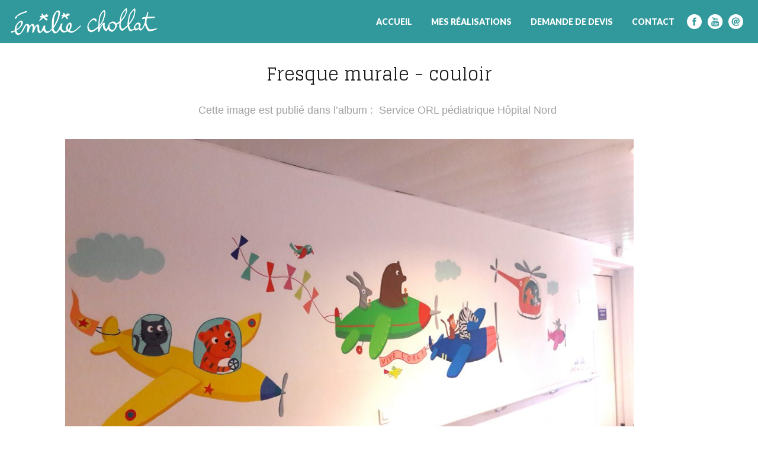

--- FILE ---
content_type: text/html; charset=UTF-8
request_url: https://les-fresques-demilie.fr/service-orl-pediatrique-hopital-nord/couloir/
body_size: 5536
content:
<!DOCTYPE html>
<html lang="fr-FR">

<head>
	<meta http-equiv="Content-Type" content="text/html; charset=UTF-8" />
	<title>couloir - Les Fresques d&#039;Émilie Chollat</title>
	<meta name="viewport" content="width=device-width, initial-scale = 1.0, maximum-scale=1.0, user-scalable=no" />
	<link rel="alternate" type="application/rss+xml" title="Les Fresques d&#039;Émilie Chollat RSS Feed" href="https://les-fresques-demilie.fr/feed/" />
	<link rel="alternate" type="application/atom+xml" title="Les Fresques d&#039;Émilie Chollat Atom Feed" href="https://les-fresques-demilie.fr/feed/atom/" />
	<link rel="pingback" href="https://les-fresques-demilie.fr/xmlrpc.php" />

	<link rel="shortcut icon" href="https://les-fresques-demilie.fr/favicon.ico" />

	
	<meta name='robots' content='index, follow, max-image-preview:large, max-snippet:-1, max-video-preview:-1' />
	<style>img:is([sizes="auto" i], [sizes^="auto," i]) { contain-intrinsic-size: 3000px 1500px }</style>
	
	<!-- This site is optimized with the Yoast SEO plugin v24.4 - https://yoast.com/wordpress/plugins/seo/ -->
	<link rel="canonical" href="https://les-fresques-demilie.fr/service-orl-pediatrique-hopital-nord/couloir/" />
	<meta property="og:locale" content="fr_FR" />
	<meta property="og:type" content="article" />
	<meta property="og:title" content="couloir - Les Fresques d&#039;Émilie Chollat" />
	<meta property="og:url" content="https://les-fresques-demilie.fr/service-orl-pediatrique-hopital-nord/couloir/" />
	<meta property="og:site_name" content="Les Fresques d&#039;Émilie Chollat" />
	<meta property="article:publisher" content="https://www.facebook.com/lesfresquesdemilie/" />
	<meta property="og:image" content="https://les-fresques-demilie.fr/service-orl-pediatrique-hopital-nord/couloir" />
	<meta property="og:image:width" content="1024" />
	<meta property="og:image:height" content="768" />
	<meta property="og:image:type" content="image/jpeg" />
	<meta name="twitter:card" content="summary_large_image" />
	<script type="application/ld+json" class="yoast-schema-graph">{"@context":"https://schema.org","@graph":[{"@type":"WebPage","@id":"https://les-fresques-demilie.fr/service-orl-pediatrique-hopital-nord/couloir/","url":"https://les-fresques-demilie.fr/service-orl-pediatrique-hopital-nord/couloir/","name":"couloir - Les Fresques d&#039;Émilie Chollat","isPartOf":{"@id":"https://les-fresques-demilie.fr/#website"},"primaryImageOfPage":{"@id":"https://les-fresques-demilie.fr/service-orl-pediatrique-hopital-nord/couloir/#primaryimage"},"image":{"@id":"https://les-fresques-demilie.fr/service-orl-pediatrique-hopital-nord/couloir/#primaryimage"},"thumbnailUrl":"https://les-fresques-demilie.fr/wp-content/uploads/2018/07/couloir.jpg","datePublished":"2018-07-10T16:32:26+00:00","breadcrumb":{"@id":"https://les-fresques-demilie.fr/service-orl-pediatrique-hopital-nord/couloir/#breadcrumb"},"inLanguage":"fr-FR","potentialAction":[{"@type":"ReadAction","target":["https://les-fresques-demilie.fr/service-orl-pediatrique-hopital-nord/couloir/"]}]},{"@type":"ImageObject","inLanguage":"fr-FR","@id":"https://les-fresques-demilie.fr/service-orl-pediatrique-hopital-nord/couloir/#primaryimage","url":"https://les-fresques-demilie.fr/wp-content/uploads/2018/07/couloir.jpg","contentUrl":"https://les-fresques-demilie.fr/wp-content/uploads/2018/07/couloir.jpg","width":4128,"height":3096},{"@type":"BreadcrumbList","@id":"https://les-fresques-demilie.fr/service-orl-pediatrique-hopital-nord/couloir/#breadcrumb","itemListElement":[{"@type":"ListItem","position":1,"name":"Accueil","item":"https://les-fresques-demilie.fr/"},{"@type":"ListItem","position":2,"name":"Service ORL pédiatrique Hôpital Nord","item":"https://les-fresques-demilie.fr/service-orl-pediatrique-hopital-nord/"},{"@type":"ListItem","position":3,"name":"couloir"}]},{"@type":"WebSite","@id":"https://les-fresques-demilie.fr/#website","url":"https://les-fresques-demilie.fr/","name":"Les Fresques d&#039;Émilie Chollat","description":"Réalisation de fresques murales","potentialAction":[{"@type":"SearchAction","target":{"@type":"EntryPoint","urlTemplate":"https://les-fresques-demilie.fr/?s={search_term_string}"},"query-input":{"@type":"PropertyValueSpecification","valueRequired":true,"valueName":"search_term_string"}}],"inLanguage":"fr-FR"}]}</script>
	<!-- / Yoast SEO plugin. -->


<link rel='stylesheet' id='wp-block-library-css' href='https://les-fresques-demilie.fr/wp-includes/css/dist/block-library/style.min.css' type='text/css' media='all' />
<style id='classic-theme-styles-inline-css' type='text/css'>
/*! This file is auto-generated */
.wp-block-button__link{color:#fff;background-color:#32373c;border-radius:9999px;box-shadow:none;text-decoration:none;padding:calc(.667em + 2px) calc(1.333em + 2px);font-size:1.125em}.wp-block-file__button{background:#32373c;color:#fff;text-decoration:none}
</style>
<style id='global-styles-inline-css' type='text/css'>
:root{--wp--preset--aspect-ratio--square: 1;--wp--preset--aspect-ratio--4-3: 4/3;--wp--preset--aspect-ratio--3-4: 3/4;--wp--preset--aspect-ratio--3-2: 3/2;--wp--preset--aspect-ratio--2-3: 2/3;--wp--preset--aspect-ratio--16-9: 16/9;--wp--preset--aspect-ratio--9-16: 9/16;--wp--preset--color--black: #000000;--wp--preset--color--cyan-bluish-gray: #abb8c3;--wp--preset--color--white: #ffffff;--wp--preset--color--pale-pink: #f78da7;--wp--preset--color--vivid-red: #cf2e2e;--wp--preset--color--luminous-vivid-orange: #ff6900;--wp--preset--color--luminous-vivid-amber: #fcb900;--wp--preset--color--light-green-cyan: #7bdcb5;--wp--preset--color--vivid-green-cyan: #00d084;--wp--preset--color--pale-cyan-blue: #8ed1fc;--wp--preset--color--vivid-cyan-blue: #0693e3;--wp--preset--color--vivid-purple: #9b51e0;--wp--preset--gradient--vivid-cyan-blue-to-vivid-purple: linear-gradient(135deg,rgba(6,147,227,1) 0%,rgb(155,81,224) 100%);--wp--preset--gradient--light-green-cyan-to-vivid-green-cyan: linear-gradient(135deg,rgb(122,220,180) 0%,rgb(0,208,130) 100%);--wp--preset--gradient--luminous-vivid-amber-to-luminous-vivid-orange: linear-gradient(135deg,rgba(252,185,0,1) 0%,rgba(255,105,0,1) 100%);--wp--preset--gradient--luminous-vivid-orange-to-vivid-red: linear-gradient(135deg,rgba(255,105,0,1) 0%,rgb(207,46,46) 100%);--wp--preset--gradient--very-light-gray-to-cyan-bluish-gray: linear-gradient(135deg,rgb(238,238,238) 0%,rgb(169,184,195) 100%);--wp--preset--gradient--cool-to-warm-spectrum: linear-gradient(135deg,rgb(74,234,220) 0%,rgb(151,120,209) 20%,rgb(207,42,186) 40%,rgb(238,44,130) 60%,rgb(251,105,98) 80%,rgb(254,248,76) 100%);--wp--preset--gradient--blush-light-purple: linear-gradient(135deg,rgb(255,206,236) 0%,rgb(152,150,240) 100%);--wp--preset--gradient--blush-bordeaux: linear-gradient(135deg,rgb(254,205,165) 0%,rgb(254,45,45) 50%,rgb(107,0,62) 100%);--wp--preset--gradient--luminous-dusk: linear-gradient(135deg,rgb(255,203,112) 0%,rgb(199,81,192) 50%,rgb(65,88,208) 100%);--wp--preset--gradient--pale-ocean: linear-gradient(135deg,rgb(255,245,203) 0%,rgb(182,227,212) 50%,rgb(51,167,181) 100%);--wp--preset--gradient--electric-grass: linear-gradient(135deg,rgb(202,248,128) 0%,rgb(113,206,126) 100%);--wp--preset--gradient--midnight: linear-gradient(135deg,rgb(2,3,129) 0%,rgb(40,116,252) 100%);--wp--preset--font-size--small: 13px;--wp--preset--font-size--medium: 20px;--wp--preset--font-size--large: 36px;--wp--preset--font-size--x-large: 42px;--wp--preset--spacing--20: 0.44rem;--wp--preset--spacing--30: 0.67rem;--wp--preset--spacing--40: 1rem;--wp--preset--spacing--50: 1.5rem;--wp--preset--spacing--60: 2.25rem;--wp--preset--spacing--70: 3.38rem;--wp--preset--spacing--80: 5.06rem;--wp--preset--shadow--natural: 6px 6px 9px rgba(0, 0, 0, 0.2);--wp--preset--shadow--deep: 12px 12px 50px rgba(0, 0, 0, 0.4);--wp--preset--shadow--sharp: 6px 6px 0px rgba(0, 0, 0, 0.2);--wp--preset--shadow--outlined: 6px 6px 0px -3px rgba(255, 255, 255, 1), 6px 6px rgba(0, 0, 0, 1);--wp--preset--shadow--crisp: 6px 6px 0px rgba(0, 0, 0, 1);}:where(.is-layout-flex){gap: 0.5em;}:where(.is-layout-grid){gap: 0.5em;}body .is-layout-flex{display: flex;}.is-layout-flex{flex-wrap: wrap;align-items: center;}.is-layout-flex > :is(*, div){margin: 0;}body .is-layout-grid{display: grid;}.is-layout-grid > :is(*, div){margin: 0;}:where(.wp-block-columns.is-layout-flex){gap: 2em;}:where(.wp-block-columns.is-layout-grid){gap: 2em;}:where(.wp-block-post-template.is-layout-flex){gap: 1.25em;}:where(.wp-block-post-template.is-layout-grid){gap: 1.25em;}.has-black-color{color: var(--wp--preset--color--black) !important;}.has-cyan-bluish-gray-color{color: var(--wp--preset--color--cyan-bluish-gray) !important;}.has-white-color{color: var(--wp--preset--color--white) !important;}.has-pale-pink-color{color: var(--wp--preset--color--pale-pink) !important;}.has-vivid-red-color{color: var(--wp--preset--color--vivid-red) !important;}.has-luminous-vivid-orange-color{color: var(--wp--preset--color--luminous-vivid-orange) !important;}.has-luminous-vivid-amber-color{color: var(--wp--preset--color--luminous-vivid-amber) !important;}.has-light-green-cyan-color{color: var(--wp--preset--color--light-green-cyan) !important;}.has-vivid-green-cyan-color{color: var(--wp--preset--color--vivid-green-cyan) !important;}.has-pale-cyan-blue-color{color: var(--wp--preset--color--pale-cyan-blue) !important;}.has-vivid-cyan-blue-color{color: var(--wp--preset--color--vivid-cyan-blue) !important;}.has-vivid-purple-color{color: var(--wp--preset--color--vivid-purple) !important;}.has-black-background-color{background-color: var(--wp--preset--color--black) !important;}.has-cyan-bluish-gray-background-color{background-color: var(--wp--preset--color--cyan-bluish-gray) !important;}.has-white-background-color{background-color: var(--wp--preset--color--white) !important;}.has-pale-pink-background-color{background-color: var(--wp--preset--color--pale-pink) !important;}.has-vivid-red-background-color{background-color: var(--wp--preset--color--vivid-red) !important;}.has-luminous-vivid-orange-background-color{background-color: var(--wp--preset--color--luminous-vivid-orange) !important;}.has-luminous-vivid-amber-background-color{background-color: var(--wp--preset--color--luminous-vivid-amber) !important;}.has-light-green-cyan-background-color{background-color: var(--wp--preset--color--light-green-cyan) !important;}.has-vivid-green-cyan-background-color{background-color: var(--wp--preset--color--vivid-green-cyan) !important;}.has-pale-cyan-blue-background-color{background-color: var(--wp--preset--color--pale-cyan-blue) !important;}.has-vivid-cyan-blue-background-color{background-color: var(--wp--preset--color--vivid-cyan-blue) !important;}.has-vivid-purple-background-color{background-color: var(--wp--preset--color--vivid-purple) !important;}.has-black-border-color{border-color: var(--wp--preset--color--black) !important;}.has-cyan-bluish-gray-border-color{border-color: var(--wp--preset--color--cyan-bluish-gray) !important;}.has-white-border-color{border-color: var(--wp--preset--color--white) !important;}.has-pale-pink-border-color{border-color: var(--wp--preset--color--pale-pink) !important;}.has-vivid-red-border-color{border-color: var(--wp--preset--color--vivid-red) !important;}.has-luminous-vivid-orange-border-color{border-color: var(--wp--preset--color--luminous-vivid-orange) !important;}.has-luminous-vivid-amber-border-color{border-color: var(--wp--preset--color--luminous-vivid-amber) !important;}.has-light-green-cyan-border-color{border-color: var(--wp--preset--color--light-green-cyan) !important;}.has-vivid-green-cyan-border-color{border-color: var(--wp--preset--color--vivid-green-cyan) !important;}.has-pale-cyan-blue-border-color{border-color: var(--wp--preset--color--pale-cyan-blue) !important;}.has-vivid-cyan-blue-border-color{border-color: var(--wp--preset--color--vivid-cyan-blue) !important;}.has-vivid-purple-border-color{border-color: var(--wp--preset--color--vivid-purple) !important;}.has-vivid-cyan-blue-to-vivid-purple-gradient-background{background: var(--wp--preset--gradient--vivid-cyan-blue-to-vivid-purple) !important;}.has-light-green-cyan-to-vivid-green-cyan-gradient-background{background: var(--wp--preset--gradient--light-green-cyan-to-vivid-green-cyan) !important;}.has-luminous-vivid-amber-to-luminous-vivid-orange-gradient-background{background: var(--wp--preset--gradient--luminous-vivid-amber-to-luminous-vivid-orange) !important;}.has-luminous-vivid-orange-to-vivid-red-gradient-background{background: var(--wp--preset--gradient--luminous-vivid-orange-to-vivid-red) !important;}.has-very-light-gray-to-cyan-bluish-gray-gradient-background{background: var(--wp--preset--gradient--very-light-gray-to-cyan-bluish-gray) !important;}.has-cool-to-warm-spectrum-gradient-background{background: var(--wp--preset--gradient--cool-to-warm-spectrum) !important;}.has-blush-light-purple-gradient-background{background: var(--wp--preset--gradient--blush-light-purple) !important;}.has-blush-bordeaux-gradient-background{background: var(--wp--preset--gradient--blush-bordeaux) !important;}.has-luminous-dusk-gradient-background{background: var(--wp--preset--gradient--luminous-dusk) !important;}.has-pale-ocean-gradient-background{background: var(--wp--preset--gradient--pale-ocean) !important;}.has-electric-grass-gradient-background{background: var(--wp--preset--gradient--electric-grass) !important;}.has-midnight-gradient-background{background: var(--wp--preset--gradient--midnight) !important;}.has-small-font-size{font-size: var(--wp--preset--font-size--small) !important;}.has-medium-font-size{font-size: var(--wp--preset--font-size--medium) !important;}.has-large-font-size{font-size: var(--wp--preset--font-size--large) !important;}.has-x-large-font-size{font-size: var(--wp--preset--font-size--x-large) !important;}
:where(.wp-block-post-template.is-layout-flex){gap: 1.25em;}:where(.wp-block-post-template.is-layout-grid){gap: 1.25em;}
:where(.wp-block-columns.is-layout-flex){gap: 2em;}:where(.wp-block-columns.is-layout-grid){gap: 2em;}
:root :where(.wp-block-pullquote){font-size: 1.5em;line-height: 1.6;}
</style>
<link rel='stylesheet' id='contact-form-7-css' href='https://les-fresques-demilie.fr/wp-content/plugins/contact-form-7/includes/css/styles.css' type='text/css' media='all' />
<link rel='stylesheet' id='theme-style-css' href='https://les-fresques-demilie.fr/wp-content/themes/emilie-chollat/assets/css/main.min.css' type='text/css' media='all' />
<style id='akismet-widget-style-inline-css' type='text/css'>

			.a-stats {
				--akismet-color-mid-green: #357b49;
				--akismet-color-white: #fff;
				--akismet-color-light-grey: #f6f7f7;

				max-width: 350px;
				width: auto;
			}

			.a-stats * {
				all: unset;
				box-sizing: border-box;
			}

			.a-stats strong {
				font-weight: 600;
			}

			.a-stats a.a-stats__link,
			.a-stats a.a-stats__link:visited,
			.a-stats a.a-stats__link:active {
				background: var(--akismet-color-mid-green);
				border: none;
				box-shadow: none;
				border-radius: 8px;
				color: var(--akismet-color-white);
				cursor: pointer;
				display: block;
				font-family: -apple-system, BlinkMacSystemFont, 'Segoe UI', 'Roboto', 'Oxygen-Sans', 'Ubuntu', 'Cantarell', 'Helvetica Neue', sans-serif;
				font-weight: 500;
				padding: 12px;
				text-align: center;
				text-decoration: none;
				transition: all 0.2s ease;
			}

			/* Extra specificity to deal with TwentyTwentyOne focus style */
			.widget .a-stats a.a-stats__link:focus {
				background: var(--akismet-color-mid-green);
				color: var(--akismet-color-white);
				text-decoration: none;
			}

			.a-stats a.a-stats__link:hover {
				filter: brightness(110%);
				box-shadow: 0 4px 12px rgba(0, 0, 0, 0.06), 0 0 2px rgba(0, 0, 0, 0.16);
			}

			.a-stats .count {
				color: var(--akismet-color-white);
				display: block;
				font-size: 1.5em;
				line-height: 1.4;
				padding: 0 13px;
				white-space: nowrap;
			}
		
</style>
<script type="text/javascript" src="https://les-fresques-demilie.fr/wp-content/themes/emilie-chollat/assets/js/jquery-2.2.4.min.js" id="jquery-js"></script>
<link rel="https://api.w.org/" href="https://les-fresques-demilie.fr/wp-json/" /><link rel="alternate" title="JSON" type="application/json" href="https://les-fresques-demilie.fr/wp-json/wp/v2/media/445" /><link rel="alternate" title="oEmbed (JSON)" type="application/json+oembed" href="https://les-fresques-demilie.fr/wp-json/oembed/1.0/embed?url=https%3A%2F%2Fles-fresques-demilie.fr%2Fservice-orl-pediatrique-hopital-nord%2Fcouloir%2F" />
<link rel="alternate" title="oEmbed (XML)" type="text/xml+oembed" href="https://les-fresques-demilie.fr/wp-json/oembed/1.0/embed?url=https%3A%2F%2Fles-fresques-demilie.fr%2Fservice-orl-pediatrique-hopital-nord%2Fcouloir%2F&#038;format=xml" />


</head>

<body class="attachment attachment-template-default single single-attachment postid-445 attachmentid-445 attachment-jpeg" >

<header class="page">
	<nav class="navbar is-fixed-top is-primary" role="navigation" aria-label="main navigation">
		<div class="navbar-brand">
			<a class="navbar-item" href="https://les-fresques-demilie.fr"><img src="https://les-fresques-demilie.fr/wp-content/themes/emilie-chollat/assets/img/svg/logo-emilie-chollat.svg" alt="Les Fresques d&#039;Émilie Chollat"></a>
			<div class="navbar-burger" data-target="navMenu">
				<span></span>
				<span></span>
				<span></span>
			</div>
		</div>

      	<div class="navbar-end">
			<div id="navMenu" class="navbar-menu"><a class="navbar-item menu-item menu-item-type-post_type menu-item-object-page menu-item-home"  href="https://les-fresques-demilie.fr/">Accueil</a><a class="navbar-item menu-item menu-item-type-post_type menu-item-object-page"  href="https://les-fresques-demilie.fr/realisations-fresques-murales-emilie-chollat/">Mes réalisations</a><a class="navbar-item menu-item menu-item-type-post_type menu-item-object-page"  href="https://les-fresques-demilie.fr/demande-de-devis-fresque-murale/">Demande de devis</a><a class="navbar-item menu-item menu-item-type-post_type menu-item-object-page"  href="https://les-fresques-demilie.fr/contactez-emilie-chollat-realisation-de-fresque-murale/">Contact</a><a class="navbar-item icon-facebook icon-menu menu-item menu-item-type-custom menu-item-object-custom"  target="_blank" href="https://www.facebook.com/lesfresquesdemilie/"></a><a class="navbar-item icon-youtube icon-menu menu-item menu-item-type-custom menu-item-object-custom"  target="_blank" href="https://www.youtube.com/channel/UC5ZnwGhJLRPjm3ZJlxBwjAA/videos"></a><a class="navbar-item icon-email icon-menu menu-item menu-item-type-custom menu-item-object-custom"  href="mailto:emilie.chollat@gmail.com"></a></div>      	</div>
	</nav>
</header>

<div class="main">


<article>	
	<div class="container">

		<div class="box_titre has-text-centered">
			<h1>Fresque murale - couloir</h1>
			<div class="projet_nav_image">
				Cette image est publié dans l’album : <a href="https://les-fresques-demilie.fr/service-orl-pediatrique-hopital-nord/" title="Return to Service ORL pédiatrique Hôpital Nord" rel="gallery">Service ORL pédiatrique Hôpital Nord</a>			</div>
		</div>		    

				
			<div class="content has-text-centered">
								<a class="link-image" href="https://les-fresques-demilie.fr/service-orl-pediatrique-hopital-nord/montgolfiere-gros-plan/" title="couloir" rel="attachment"><img width="960" height="720" src="https://les-fresques-demilie.fr/wp-content/uploads/2018/07/couloir.jpg" class="attachment-960x960 size-960x960" alt="" decoding="async" fetchpriority="high" srcset="https://les-fresques-demilie.fr/wp-content/uploads/2018/07/couloir.jpg 4128w, https://les-fresques-demilie.fr/wp-content/uploads/2018/07/couloir-300x225.jpg 300w, https://les-fresques-demilie.fr/wp-content/uploads/2018/07/couloir-768x576.jpg 768w, https://les-fresques-demilie.fr/wp-content/uploads/2018/07/couloir-1024x768.jpg 1024w, https://les-fresques-demilie.fr/wp-content/uploads/2018/07/couloir-800x600.jpg 800w" sizes="(max-width: 960px) 100vw, 960px" /></a>
			</div>
							    	
	</div>
</article>



	</div>
	<footer class="page">Copyright &copy; 2026 Emilie Chollat</footer>

	<script type="text/javascript" src="https://les-fresques-demilie.fr/wp-includes/js/dist/hooks.min.js" id="wp-hooks-js"></script>
<script type="text/javascript" src="https://les-fresques-demilie.fr/wp-includes/js/dist/i18n.min.js" id="wp-i18n-js"></script>
<script type="text/javascript" id="wp-i18n-js-after">
/* <![CDATA[ */
wp.i18n.setLocaleData( { 'text direction\u0004ltr': [ 'ltr' ] } );
/* ]]> */
</script>
<script type="text/javascript" src="https://les-fresques-demilie.fr/wp-content/plugins/contact-form-7/includes/swv/js/index.js" id="swv-js"></script>
<script type="text/javascript" id="contact-form-7-js-translations">
/* <![CDATA[ */
( function( domain, translations ) {
	var localeData = translations.locale_data[ domain ] || translations.locale_data.messages;
	localeData[""].domain = domain;
	wp.i18n.setLocaleData( localeData, domain );
} )( "contact-form-7", {"translation-revision-date":"2025-02-06 12:02:14+0000","generator":"GlotPress\/4.0.1","domain":"messages","locale_data":{"messages":{"":{"domain":"messages","plural-forms":"nplurals=2; plural=n > 1;","lang":"fr"},"This contact form is placed in the wrong place.":["Ce formulaire de contact est plac\u00e9 dans un mauvais endroit."],"Error:":["Erreur\u00a0:"]}},"comment":{"reference":"includes\/js\/index.js"}} );
/* ]]> */
</script>
<script type="text/javascript" id="contact-form-7-js-before">
/* <![CDATA[ */
var wpcf7 = {
    "api": {
        "root": "https:\/\/les-fresques-demilie.fr\/wp-json\/",
        "namespace": "contact-form-7\/v1"
    }
};
/* ]]> */
</script>
<script type="text/javascript" src="https://les-fresques-demilie.fr/wp-content/plugins/contact-form-7/includes/js/index.js" id="contact-form-7-js"></script>
<script type="text/javascript" id="theme-js-js-extra">
/* <![CDATA[ */
var ajaxurl = "https:\/\/les-fresques-demilie.fr\/wp-admin\/admin-ajax.php";
/* ]]> */
</script>
<script type="text/javascript" src="https://les-fresques-demilie.fr/wp-content/themes/emilie-chollat/assets/js/app.js" id="theme-js-js"></script>
<script type="text/javascript" src="https://www.google.com/recaptcha/api.js" id="google-recaptcha-js"></script>
<script type="text/javascript" src="https://les-fresques-demilie.fr/wp-includes/js/dist/vendor/wp-polyfill.min.js" id="wp-polyfill-js"></script>
<script type="text/javascript" id="wpcf7-recaptcha-js-before">
/* <![CDATA[ */
var wpcf7_recaptcha = {
    "sitekey": "6LcZ3ZgqAAAAAN4g-OV-sTbPLDwnOAlPFmPQmohw",
    "actions": {
        "homepage": "homepage",
        "contactform": "contactform"
    }
};
/* ]]> */
</script>
<script type="text/javascript" src="https://les-fresques-demilie.fr/wp-content/plugins/contact-form-7/modules/recaptcha/index.js" id="wpcf7-recaptcha-js"></script>

	<script>
	  (function(i,s,o,g,r,a,m){i['GoogleAnalyticsObject']=r;i[r]=i[r]||function(){
	  (i[r].q=i[r].q||[]).push(arguments)},i[r].l=1*new Date();a=s.createElement(o),
	  m=s.getElementsByTagName(o)[0];a.async=1;a.src=g;m.parentNode.insertBefore(a,m)
	  })(window,document,'script','https://www.google-analytics.com/analytics.js','ga');

	  ga('create', 'UA-77286590-1', 'auto');
	  ga('send', 'pageview');

	</script>
	
</body>
</html>

--- FILE ---
content_type: text/css
request_url: https://les-fresques-demilie.fr/wp-content/themes/emilie-chollat/assets/css/main.min.css
body_size: 26831
content:
@import url(https://fonts.googleapis.com/css?family=Lato:400,900|Glegoo);.is-back-primary,input[type="submit"]{background-color:#31999c}
.is-text-primary{color:#31999c}
.is-border-primary{border-color:#31999c}
.is-back-secondary,.slide .button,.slide input[type="submit"]{background-color:#fd7d60}
.is-text-secondary{color:#fd7d60}
.is-border-secondary{border-color:#fd7d60}
.is-back-blanc{background-color:#fff}
.is-text-blanc,.slide .button,.slide input[type="submit"],input[type="submit"]{color:#fff}
.is-border-blanc{border-color:#fff}
@font-face{font-family:"theme-icones";src:url("../fonts/theme-icones.eot");src:url("../fonts/theme-icones.woff2") format("woff2"),url("../fonts/theme-icones.woff") format("woff"),url("../fonts/theme-icones.ttf") format("truetype")}
.icon-after:before,.icon-before:before,.icon-calendar:before,.icon-cat-educ:before,.icon-commissions:before,.icon-copy:before,.icon-dislike:before,.icon-email:before,.icon-facebook:before,.icon-frise-back:before,.icon-geo:before,.icon-heure:before,.icon-incubateur:before,.icon-instagram:before,.icon-lieu:before,.icon-like:before,.icon-linkedin:before,.icon-logo-emilie-chollat:before,.icon-logo-footer:before,.icon-logo-transformons-le-mali:before,.icon-logo:before,.icon-mail:before,.icon-next:before,.icon-portfolio:before,.icon-prev:before,.icon-quote-left:before,.icon-quote-right:before,.icon-quote-slider-left:before,.icon-quote-slider-right:before,.icon-twitter:before,.icon-upload:before,.icon-user:before,.icon-youtube:before{font-family:"theme-icones";-webkit-font-smoothing:antialiased;-moz-osx-font-smoothing:grayscale;font-style:normal;font-variant:normal;font-weight:normal;text-decoration:none;text-transform:none}
.icon-after:before{content:""}
.icon-before:before{content:""}
.icon-calendar:before{content:""}
.icon-cat-educ:before{content:""}
.icon-commissions:before{content:""}
.icon-copy:before{content:""}
.icon-dislike:before{content:""}
.icon-email:before{content:""}
.icon-facebook:before{content:""}
.icon-frise-back:before{content:""}
.icon-geo:before{content:""}
.icon-heure:before{content:""}
.icon-incubateur:before{content:""}
.icon-instagram:before{content:""}
.icon-lieu:before{content:""}
.icon-like:before{content:""}
.icon-linkedin:before{content:""}
.icon-logo-emilie-chollat:before{content:""}
.icon-logo-footer:before{content:""}
.icon-logo-transformons-le-mali:before{content:""}
.icon-logo:before{content:""}
.icon-mail:before{content:""}
.icon-next:before{content:""}
.icon-portfolio:before{content:""}
.icon-prev:before{content:""}
.icon-quote-left:before{content:""}
.icon-quote-right:before{content:""}
.icon-quote-slider-left:before{content:""}
.icon-quote-slider-right:before{content:""}
.icon-twitter:before{content:""}
.icon-upload:before{content:""}
.icon-user:before{content:""}
.icon-youtube:before{content:""}
.icon-size-70{font-size:70px}
/*! bulma.io v0.6.1 | MIT License | github.com/jgthms/bulma *//*! minireset.css v0.0.2 | MIT License | github.com/jgthms/minireset.css */html,body,p,ol,ul,li,dl,dt,dd,blockquote,figure,fieldset,legend,textarea,pre,iframe,hr,h1,h2,h3,h4,h5,h6{margin:0;padding:0}
h1,h2,h3,h4,h5,h6{font-size:100%;font-weight:normal}
ul{list-style:none}
button,input,select,textarea{margin:0}
html{-webkit-box-sizing:border-box;box-sizing:border-box}
*{-webkit-box-sizing:inherit;box-sizing:inherit}
*:before,*:after{-webkit-box-sizing:inherit;box-sizing:inherit}
img,embed,object,audio,video{max-width:100%}
iframe{border:0}
table{border-collapse:collapse;border-spacing:0}
td,th{padding:0;text-align:left}
html{background-color:#fff;font-size:16px;-moz-osx-font-smoothing:grayscale;-webkit-font-smoothing:antialiased;min-width:300px;overflow-x:hidden;overflow-y:scroll;text-rendering:optimizeLegibility;-webkit-text-size-adjust:100%;-moz-text-size-adjust:100%;-ms-text-size-adjust:100%;text-size-adjust:100%}
article,aside,figure,footer,header,hgroup,section{display:block}
body,button,input,select,textarea{font-family:BlinkMacSystemFont,-apple-system,"Segoe UI","Roboto","Oxygen","Ubuntu","Cantarell","Fira Sans","Droid Sans","Helvetica Neue","Helvetica","Arial",sans-serif}
code,pre{-moz-osx-font-smoothing:auto;-webkit-font-smoothing:auto;font-family:monospace}
body{color:#4a4a4a;font-size:1rem;font-weight:400;line-height:1.5}
a{color:#3273dc;cursor:pointer;text-decoration:none}
a strong{color:currentColor}
a:hover{color:#363636}
code{background-color:#f5f5f5;color:#ff3860;font-size:.875em;font-weight:normal;padding:.25em .5em .25em}
hr{background-color:#dbdbdb;border:0;display:block;height:1px;margin:1.5rem 0}
img{height:auto;max-width:100%}
input[type="checkbox"],input[type="radio"]{vertical-align:baseline}
small{font-size:.875em}
span{font-style:inherit;font-weight:inherit}
strong{color:#363636;font-weight:700}
pre{-webkit-overflow-scrolling:touch;background-color:#f5f5f5;color:#4a4a4a;font-size:.875em;overflow-x:auto;padding:1.25rem 1.5rem;white-space:pre;word-wrap:normal}
pre code{background-color:transparent;color:currentColor;font-size:1em;padding:0}
table td,table th{text-align:left;vertical-align:top}
table th{color:#363636}
.is-clearfix:after{clear:both;content:" ";display:table}
.is-pulled-left{float:left !important}
.is-pulled-right{float:right !important}
.is-clipped{overflow:hidden !important}
.is-overlay{bottom:0;left:0;position:absolute;right:0;top:0}
.is-size-1{font-size:3rem !important}
.is-size-2{font-size:2.5rem !important}
.is-size-3{font-size:2rem !important}
.is-size-4{font-size:1.5rem !important}
.is-size-5{font-size:1.25rem !important}
.is-size-6{font-size:1rem !important}
.is-size-7{font-size:.75rem !important}
.has-text-centered{text-align:center !important}
.has-text-justified{text-align:justify !important}
.has-text-left{text-align:left !important}
.has-text-right{text-align:right !important}
.is-capitalized{text-transform:capitalize !important}
.is-lowercase{text-transform:lowercase !important}
.is-uppercase{text-transform:uppercase !important}
.has-text-white{color:#fff !important}
a.has-text-white:hover,a.has-text-white:focus{color:#e6e6e6 !important}
.has-text-black{color:#0a0a0a !important}
a.has-text-black:hover,a.has-text-black:focus{color:#000 !important}
.has-text-light{color:#f5f5f5 !important}
a.has-text-light:hover,a.has-text-light:focus{color:#dbdbdb !important}
.has-text-dark{color:#363636 !important}
a.has-text-dark:hover,a.has-text-dark:focus{color:#1c1c1c !important}
.has-text-primary{color:#31999c !important}
a.has-text-primary:hover,a.has-text-primary:focus{color:#257375 !important}
.has-text-link{color:#3273dc !important}
a.has-text-link:hover,a.has-text-link:focus{color:#205bbc !important}
.has-text-info{color:#209cee !important}
a.has-text-info:hover,a.has-text-info:focus{color:#0f81cc !important}
.has-text-success{color:#23d160 !important}
a.has-text-success:hover,a.has-text-success:focus{color:#1ca64c !important}
.has-text-warning{color:#ffdd57 !important}
a.has-text-warning:hover,a.has-text-warning:focus{color:#ffd324 !important}
.has-text-danger{color:#ff3860 !important}
a.has-text-danger:hover,a.has-text-danger:focus{color:#ff0537 !important}
.has-text-black-bis{color:#121212 !important}
.has-text-black-ter{color:#242424 !important}
.has-text-grey-darker{color:#363636 !important}
.has-text-grey-dark{color:#4a4a4a !important}
.has-text-grey{color:#7a7a7a !important}
.has-text-grey-light{color:#b5b5b5 !important}
.has-text-grey-lighter{color:#dbdbdb !important}
.has-text-white-ter{color:#f5f5f5 !important}
.has-text-white-bis{color:#fafafa !important}
.has-text-weight-light{font-weight:300 !important}
.has-text-weight-normal{font-weight:400 !important}
.has-text-weight-semibold{font-weight:600 !important}
.has-text-weight-bold{font-weight:700 !important}
.is-block{display:block !important}
.is-flex{display:-webkit-box !important;display:-ms-flexbox !important;display:flex !important}
.is-inline{display:inline !important}
.is-inline-block{display:inline-block !important}
.is-inline-flex{display:-webkit-inline-box !important;display:-ms-inline-flexbox !important;display:inline-flex !important}
.is-hidden{display:none !important}
.is-invisible{visibility:hidden !important}
.is-marginless{margin:0 !important}
.is-paddingless{padding:0 !important}
.is-radiusless{border-radius:0 !important}
.is-shadowless{-webkit-box-shadow:none !important;box-shadow:none !important}
.is-unselectable{-webkit-touch-callout:none;-webkit-user-select:none;-moz-user-select:none;-ms-user-select:none;user-select:none}
.box{background-color:#fff;border-radius:5px;-webkit-box-shadow:0 2px 3px rgba(10,10,10,0.1),0 0 0 1px rgba(10,10,10,0.1);box-shadow:0 2px 3px rgba(10,10,10,0.1),0 0 0 1px rgba(10,10,10,0.1);color:#4a4a4a;display:block;padding:1.25rem}
.box:not(:last-child){margin-bottom:1.5rem}
a.box:hover,a.box:focus{-webkit-box-shadow:0 2px 3px rgba(10,10,10,0.1),0 0 0 1px #3273dc;box-shadow:0 2px 3px rgba(10,10,10,0.1),0 0 0 1px #3273dc}
a.box:active{-webkit-box-shadow:inset 0 1px 2px rgba(10,10,10,0.2),0 0 0 1px #3273dc;box-shadow:inset 0 1px 2px rgba(10,10,10,0.2),0 0 0 1px #3273dc}
.button,input[type="submit"]{-moz-appearance:none;-webkit-appearance:none;-webkit-box-align:center;-ms-flex-align:center;align-items:center;border:1px solid transparent;border-radius:3px;-webkit-box-shadow:none;box-shadow:none;display:-webkit-inline-box;display:-ms-inline-flexbox;display:inline-flex;font-size:1rem;height:2.25em;-webkit-box-pack:start;-ms-flex-pack:start;justify-content:flex-start;line-height:1.5;padding-bottom:calc(0.375em - 1px);padding-left:calc(0.625em - 1px);padding-right:calc(0.625em - 1px);padding-top:calc(0.375em - 1px);position:relative;vertical-align:top;-webkit-touch-callout:none;-webkit-user-select:none;-moz-user-select:none;-ms-user-select:none;user-select:none;background-color:#fff;border-color:#dbdbdb;color:#363636;cursor:pointer;-webkit-box-pack:center;-ms-flex-pack:center;justify-content:center;padding-left:.75em;padding-right:.75em;text-align:center;white-space:nowrap}
.button:focus,input[type="submit"]:focus,.button.is-focused,input.is-focused[type="submit"],.button:active,input[type="submit"]:active,.button.is-active,input.is-active[type="submit"]{outline:0}
.button[disabled],input[disabled][type="submit"]{cursor:not-allowed}
.button strong,input[type="submit"] strong{color:inherit}
.button .icon,input[type="submit"] .icon,.button .icon.is-small,input[type="submit"] .icon.is-small,.button .icon.is-medium,input[type="submit"] .icon.is-medium,.button .icon.is-large,input[type="submit"] .icon.is-large{height:1.5em;width:1.5em}
.button .icon:first-child:not(:last-child),input[type="submit"] .icon:first-child:not(:last-child){margin-left:calc(-0.375em - 1px);margin-right:.1875em}
.button .icon:last-child:not(:first-child),input[type="submit"] .icon:last-child:not(:first-child){margin-left:.1875em;margin-right:calc(-0.375em - 1px)}
.button .icon:first-child:last-child,input[type="submit"] .icon:first-child:last-child{margin-left:calc(-0.375em - 1px);margin-right:calc(-0.375em - 1px)}
.button:hover,input[type="submit"]:hover,.button.is-hovered,input.is-hovered[type="submit"]{border-color:#b5b5b5;color:#363636}
.button:focus,input[type="submit"]:focus,.button.is-focused,input.is-focused[type="submit"]{border-color:#3273dc;color:#363636}
.button:focus:not(:active),input[type="submit"]:focus:not(:active),.button.is-focused:not(:active),input.is-focused[type="submit"]:not(:active){-webkit-box-shadow:0 0 0 .125em rgba(50,115,220,0.25);box-shadow:0 0 0 .125em rgba(50,115,220,0.25)}
.button:active,input[type="submit"]:active,.button.is-active,input.is-active[type="submit"]{border-color:#4a4a4a;color:#363636}
.button.is-text,input.is-text[type="submit"]{background-color:transparent;border-color:transparent;color:#4a4a4a;text-decoration:underline}
.button.is-text:hover,input.is-text[type="submit"]:hover,.button.is-text.is-hovered,input.is-text.is-hovered[type="submit"],.button.is-text:focus,input.is-text[type="submit"]:focus,.button.is-text.is-focused,input.is-text.is-focused[type="submit"]{background-color:#f5f5f5;color:#363636}
.button.is-text:active,input.is-text[type="submit"]:active,.button.is-text.is-active,input.is-text.is-active[type="submit"]{background-color:#e8e8e8;color:#363636}
.button.is-text[disabled],input.is-text[disabled][type="submit"]{background-color:transparent;border-color:transparent;-webkit-box-shadow:none;box-shadow:none}
.button.is-white,input.is-white[type="submit"]{background-color:#fff;border-color:transparent;color:#0a0a0a}
.button.is-white:hover,input.is-white[type="submit"]:hover,.button.is-white.is-hovered,input.is-white.is-hovered[type="submit"]{background-color:#f9f9f9;border-color:transparent;color:#0a0a0a}
.button.is-white:focus,input.is-white[type="submit"]:focus,.button.is-white.is-focused,input.is-white.is-focused[type="submit"]{border-color:transparent;color:#0a0a0a}
.button.is-white:focus:not(:active),input.is-white[type="submit"]:focus:not(:active),.button.is-white.is-focused:not(:active),input.is-white.is-focused[type="submit"]:not(:active){-webkit-box-shadow:0 0 0 .125em rgba(255,255,255,0.25);box-shadow:0 0 0 .125em rgba(255,255,255,0.25)}
.button.is-white:active,input.is-white[type="submit"]:active,.button.is-white.is-active,input.is-white.is-active[type="submit"]{background-color:#f2f2f2;border-color:transparent;color:#0a0a0a}
.button.is-white[disabled],input.is-white[disabled][type="submit"]{background-color:#fff;border-color:transparent;-webkit-box-shadow:none;box-shadow:none}
.button.is-white.is-inverted,input.is-white.is-inverted[type="submit"]{background-color:#0a0a0a;color:#fff}
.button.is-white.is-inverted:hover,input.is-white.is-inverted[type="submit"]:hover{background-color:#000}
.button.is-white.is-inverted[disabled],input.is-white.is-inverted[disabled][type="submit"]{background-color:#0a0a0a;border-color:transparent;-webkit-box-shadow:none;box-shadow:none;color:#fff}
.button.is-white.is-loading:after,input.is-white.is-loading[type="submit"]:after{border-color:transparent transparent #0a0a0a #0a0a0a !important}
.button.is-white.is-outlined,input.is-white.is-outlined[type="submit"]{background-color:transparent;border-color:#fff;color:#fff}
.button.is-white.is-outlined:hover,input.is-white.is-outlined[type="submit"]:hover,.button.is-white.is-outlined:focus,input.is-white.is-outlined[type="submit"]:focus{background-color:#fff;border-color:#fff;color:#0a0a0a}
.button.is-white.is-outlined.is-loading:after,input.is-white.is-outlined.is-loading[type="submit"]:after{border-color:transparent transparent #fff #fff !important}
.button.is-white.is-outlined[disabled],input.is-white.is-outlined[disabled][type="submit"]{background-color:transparent;border-color:#fff;-webkit-box-shadow:none;box-shadow:none;color:#fff}
.button.is-white.is-inverted.is-outlined,input.is-white.is-inverted.is-outlined[type="submit"]{background-color:transparent;border-color:#0a0a0a;color:#0a0a0a}
.button.is-white.is-inverted.is-outlined:hover,input.is-white.is-inverted.is-outlined[type="submit"]:hover,.button.is-white.is-inverted.is-outlined:focus,input.is-white.is-inverted.is-outlined[type="submit"]:focus{background-color:#0a0a0a;color:#fff}
.button.is-white.is-inverted.is-outlined[disabled],input.is-white.is-inverted.is-outlined[disabled][type="submit"]{background-color:transparent;border-color:#0a0a0a;-webkit-box-shadow:none;box-shadow:none;color:#0a0a0a}
.button.is-black,input.is-black[type="submit"]{background-color:#0a0a0a;border-color:transparent;color:#fff}
.button.is-black:hover,input.is-black[type="submit"]:hover,.button.is-black.is-hovered,input.is-black.is-hovered[type="submit"]{background-color:#040404;border-color:transparent;color:#fff}
.button.is-black:focus,input.is-black[type="submit"]:focus,.button.is-black.is-focused,input.is-black.is-focused[type="submit"]{border-color:transparent;color:#fff}
.button.is-black:focus:not(:active),input.is-black[type="submit"]:focus:not(:active),.button.is-black.is-focused:not(:active),input.is-black.is-focused[type="submit"]:not(:active){-webkit-box-shadow:0 0 0 .125em rgba(10,10,10,0.25);box-shadow:0 0 0 .125em rgba(10,10,10,0.25)}
.button.is-black:active,input.is-black[type="submit"]:active,.button.is-black.is-active,input.is-black.is-active[type="submit"]{background-color:#000;border-color:transparent;color:#fff}
.button.is-black[disabled],input.is-black[disabled][type="submit"]{background-color:#0a0a0a;border-color:transparent;-webkit-box-shadow:none;box-shadow:none}
.button.is-black.is-inverted,input.is-black.is-inverted[type="submit"]{background-color:#fff;color:#0a0a0a}
.button.is-black.is-inverted:hover,input.is-black.is-inverted[type="submit"]:hover{background-color:#f2f2f2}
.button.is-black.is-inverted[disabled],input.is-black.is-inverted[disabled][type="submit"]{background-color:#fff;border-color:transparent;-webkit-box-shadow:none;box-shadow:none;color:#0a0a0a}
.button.is-black.is-loading:after,input.is-black.is-loading[type="submit"]:after{border-color:transparent transparent #fff #fff !important}
.button.is-black.is-outlined,input.is-black.is-outlined[type="submit"]{background-color:transparent;border-color:#0a0a0a;color:#0a0a0a}
.button.is-black.is-outlined:hover,input.is-black.is-outlined[type="submit"]:hover,.button.is-black.is-outlined:focus,input.is-black.is-outlined[type="submit"]:focus{background-color:#0a0a0a;border-color:#0a0a0a;color:#fff}
.button.is-black.is-outlined.is-loading:after,input.is-black.is-outlined.is-loading[type="submit"]:after{border-color:transparent transparent #0a0a0a #0a0a0a !important}
.button.is-black.is-outlined[disabled],input.is-black.is-outlined[disabled][type="submit"]{background-color:transparent;border-color:#0a0a0a;-webkit-box-shadow:none;box-shadow:none;color:#0a0a0a}
.button.is-black.is-inverted.is-outlined,input.is-black.is-inverted.is-outlined[type="submit"]{background-color:transparent;border-color:#fff;color:#fff}
.button.is-black.is-inverted.is-outlined:hover,input.is-black.is-inverted.is-outlined[type="submit"]:hover,.button.is-black.is-inverted.is-outlined:focus,input.is-black.is-inverted.is-outlined[type="submit"]:focus{background-color:#fff;color:#0a0a0a}
.button.is-black.is-inverted.is-outlined[disabled],input.is-black.is-inverted.is-outlined[disabled][type="submit"]{background-color:transparent;border-color:#fff;-webkit-box-shadow:none;box-shadow:none;color:#fff}
.button.is-light,input.is-light[type="submit"]{background-color:#f5f5f5;border-color:transparent;color:#363636}
.button.is-light:hover,input.is-light[type="submit"]:hover,.button.is-light.is-hovered,input.is-light.is-hovered[type="submit"]{background-color:#eee;border-color:transparent;color:#363636}
.button.is-light:focus,input.is-light[type="submit"]:focus,.button.is-light.is-focused,input.is-light.is-focused[type="submit"]{border-color:transparent;color:#363636}
.button.is-light:focus:not(:active),input.is-light[type="submit"]:focus:not(:active),.button.is-light.is-focused:not(:active),input.is-light.is-focused[type="submit"]:not(:active){-webkit-box-shadow:0 0 0 .125em rgba(245,245,245,0.25);box-shadow:0 0 0 .125em rgba(245,245,245,0.25)}
.button.is-light:active,input.is-light[type="submit"]:active,.button.is-light.is-active,input.is-light.is-active[type="submit"]{background-color:#e8e8e8;border-color:transparent;color:#363636}
.button.is-light[disabled],input.is-light[disabled][type="submit"]{background-color:#f5f5f5;border-color:transparent;-webkit-box-shadow:none;box-shadow:none}
.button.is-light.is-inverted,input.is-light.is-inverted[type="submit"]{background-color:#363636;color:#f5f5f5}
.button.is-light.is-inverted:hover,input.is-light.is-inverted[type="submit"]:hover{background-color:#292929}
.button.is-light.is-inverted[disabled],input.is-light.is-inverted[disabled][type="submit"]{background-color:#363636;border-color:transparent;-webkit-box-shadow:none;box-shadow:none;color:#f5f5f5}
.button.is-light.is-loading:after,input.is-light.is-loading[type="submit"]:after{border-color:transparent transparent #363636 #363636 !important}
.button.is-light.is-outlined,input.is-light.is-outlined[type="submit"]{background-color:transparent;border-color:#f5f5f5;color:#f5f5f5}
.button.is-light.is-outlined:hover,input.is-light.is-outlined[type="submit"]:hover,.button.is-light.is-outlined:focus,input.is-light.is-outlined[type="submit"]:focus{background-color:#f5f5f5;border-color:#f5f5f5;color:#363636}
.button.is-light.is-outlined.is-loading:after,input.is-light.is-outlined.is-loading[type="submit"]:after{border-color:transparent transparent #f5f5f5 #f5f5f5 !important}
.button.is-light.is-outlined[disabled],input.is-light.is-outlined[disabled][type="submit"]{background-color:transparent;border-color:#f5f5f5;-webkit-box-shadow:none;box-shadow:none;color:#f5f5f5}
.button.is-light.is-inverted.is-outlined,input.is-light.is-inverted.is-outlined[type="submit"]{background-color:transparent;border-color:#363636;color:#363636}
.button.is-light.is-inverted.is-outlined:hover,input.is-light.is-inverted.is-outlined[type="submit"]:hover,.button.is-light.is-inverted.is-outlined:focus,input.is-light.is-inverted.is-outlined[type="submit"]:focus{background-color:#363636;color:#f5f5f5}
.button.is-light.is-inverted.is-outlined[disabled],input.is-light.is-inverted.is-outlined[disabled][type="submit"]{background-color:transparent;border-color:#363636;-webkit-box-shadow:none;box-shadow:none;color:#363636}
.button.is-dark,input.is-dark[type="submit"]{background-color:#363636;border-color:transparent;color:#f5f5f5}
.button.is-dark:hover,input.is-dark[type="submit"]:hover,.button.is-dark.is-hovered,input.is-dark.is-hovered[type="submit"]{background-color:#2f2f2f;border-color:transparent;color:#f5f5f5}
.button.is-dark:focus,input.is-dark[type="submit"]:focus,.button.is-dark.is-focused,input.is-dark.is-focused[type="submit"]{border-color:transparent;color:#f5f5f5}
.button.is-dark:focus:not(:active),input.is-dark[type="submit"]:focus:not(:active),.button.is-dark.is-focused:not(:active),input.is-dark.is-focused[type="submit"]:not(:active){-webkit-box-shadow:0 0 0 .125em rgba(54,54,54,0.25);box-shadow:0 0 0 .125em rgba(54,54,54,0.25)}
.button.is-dark:active,input.is-dark[type="submit"]:active,.button.is-dark.is-active,input.is-dark.is-active[type="submit"]{background-color:#292929;border-color:transparent;color:#f5f5f5}
.button.is-dark[disabled],input.is-dark[disabled][type="submit"]{background-color:#363636;border-color:transparent;-webkit-box-shadow:none;box-shadow:none}
.button.is-dark.is-inverted,input.is-dark.is-inverted[type="submit"]{background-color:#f5f5f5;color:#363636}
.button.is-dark.is-inverted:hover,input.is-dark.is-inverted[type="submit"]:hover{background-color:#e8e8e8}
.button.is-dark.is-inverted[disabled],input.is-dark.is-inverted[disabled][type="submit"]{background-color:#f5f5f5;border-color:transparent;-webkit-box-shadow:none;box-shadow:none;color:#363636}
.button.is-dark.is-loading:after,input.is-dark.is-loading[type="submit"]:after{border-color:transparent transparent #f5f5f5 #f5f5f5 !important}
.button.is-dark.is-outlined,input.is-dark.is-outlined[type="submit"]{background-color:transparent;border-color:#363636;color:#363636}
.button.is-dark.is-outlined:hover,input.is-dark.is-outlined[type="submit"]:hover,.button.is-dark.is-outlined:focus,input.is-dark.is-outlined[type="submit"]:focus{background-color:#363636;border-color:#363636;color:#f5f5f5}
.button.is-dark.is-outlined.is-loading:after,input.is-dark.is-outlined.is-loading[type="submit"]:after{border-color:transparent transparent #363636 #363636 !important}
.button.is-dark.is-outlined[disabled],input.is-dark.is-outlined[disabled][type="submit"]{background-color:transparent;border-color:#363636;-webkit-box-shadow:none;box-shadow:none;color:#363636}
.button.is-dark.is-inverted.is-outlined,input.is-dark.is-inverted.is-outlined[type="submit"]{background-color:transparent;border-color:#f5f5f5;color:#f5f5f5}
.button.is-dark.is-inverted.is-outlined:hover,input.is-dark.is-inverted.is-outlined[type="submit"]:hover,.button.is-dark.is-inverted.is-outlined:focus,input.is-dark.is-inverted.is-outlined[type="submit"]:focus{background-color:#f5f5f5;color:#363636}
.button.is-dark.is-inverted.is-outlined[disabled],input.is-dark.is-inverted.is-outlined[disabled][type="submit"]{background-color:transparent;border-color:#f5f5f5;-webkit-box-shadow:none;box-shadow:none;color:#f5f5f5}
.button.is-primary,input.is-primary[type="submit"]{background-color:#31999c;border-color:transparent;color:#fff}
.button.is-primary:hover,input.is-primary[type="submit"]:hover,.button.is-primary.is-hovered,input.is-primary.is-hovered[type="submit"]{background-color:#2e8f92;border-color:transparent;color:#fff}
.button.is-primary:focus,input.is-primary[type="submit"]:focus,.button.is-primary.is-focused,input.is-primary.is-focused[type="submit"]{border-color:transparent;color:#fff}
.button.is-primary:focus:not(:active),input.is-primary[type="submit"]:focus:not(:active),.button.is-primary.is-focused:not(:active),input.is-primary.is-focused[type="submit"]:not(:active){-webkit-box-shadow:0 0 0 .125em rgba(49,153,156,0.25);box-shadow:0 0 0 .125em rgba(49,153,156,0.25)}
.button.is-primary:active,input.is-primary[type="submit"]:active,.button.is-primary.is-active,input.is-primary.is-active[type="submit"]{background-color:#2b8689;border-color:transparent;color:#fff}
.button.is-primary[disabled],input.is-primary[disabled][type="submit"]{background-color:#31999c;border-color:transparent;-webkit-box-shadow:none;box-shadow:none}
.button.is-primary.is-inverted,input.is-primary.is-inverted[type="submit"]{background-color:#fff;color:#31999c}
.button.is-primary.is-inverted:hover,input.is-primary.is-inverted[type="submit"]:hover{background-color:#f2f2f2}
.button.is-primary.is-inverted[disabled],input.is-primary.is-inverted[disabled][type="submit"]{background-color:#fff;border-color:transparent;-webkit-box-shadow:none;box-shadow:none;color:#31999c}
.button.is-primary.is-loading:after,input.is-primary.is-loading[type="submit"]:after{border-color:transparent transparent #fff #fff !important}
.button.is-primary.is-outlined,input.is-primary.is-outlined[type="submit"]{background-color:transparent;border-color:#31999c;color:#31999c}
.button.is-primary.is-outlined:hover,input.is-primary.is-outlined[type="submit"]:hover,.button.is-primary.is-outlined:focus,input.is-primary.is-outlined[type="submit"]:focus{background-color:#31999c;border-color:#31999c;color:#fff}
.button.is-primary.is-outlined.is-loading:after,input.is-primary.is-outlined.is-loading[type="submit"]:after{border-color:transparent transparent #31999c #31999c !important}
.button.is-primary.is-outlined[disabled],input.is-primary.is-outlined[disabled][type="submit"]{background-color:transparent;border-color:#31999c;-webkit-box-shadow:none;box-shadow:none;color:#31999c}
.button.is-primary.is-inverted.is-outlined,input.is-primary.is-inverted.is-outlined[type="submit"]{background-color:transparent;border-color:#fff;color:#fff}
.button.is-primary.is-inverted.is-outlined:hover,input.is-primary.is-inverted.is-outlined[type="submit"]:hover,.button.is-primary.is-inverted.is-outlined:focus,input.is-primary.is-inverted.is-outlined[type="submit"]:focus{background-color:#fff;color:#31999c}
.button.is-primary.is-inverted.is-outlined[disabled],input.is-primary.is-inverted.is-outlined[disabled][type="submit"]{background-color:transparent;border-color:#fff;-webkit-box-shadow:none;box-shadow:none;color:#fff}
.button.is-link,input.is-link[type="submit"]{background-color:#3273dc;border-color:transparent;color:#fff}
.button.is-link:hover,input.is-link[type="submit"]:hover,.button.is-link.is-hovered,input.is-link.is-hovered[type="submit"]{background-color:#276cda;border-color:transparent;color:#fff}
.button.is-link:focus,input.is-link[type="submit"]:focus,.button.is-link.is-focused,input.is-link.is-focused[type="submit"]{border-color:transparent;color:#fff}
.button.is-link:focus:not(:active),input.is-link[type="submit"]:focus:not(:active),.button.is-link.is-focused:not(:active),input.is-link.is-focused[type="submit"]:not(:active){-webkit-box-shadow:0 0 0 .125em rgba(50,115,220,0.25);box-shadow:0 0 0 .125em rgba(50,115,220,0.25)}
.button.is-link:active,input.is-link[type="submit"]:active,.button.is-link.is-active,input.is-link.is-active[type="submit"]{background-color:#2366d1;border-color:transparent;color:#fff}
.button.is-link[disabled],input.is-link[disabled][type="submit"]{background-color:#3273dc;border-color:transparent;-webkit-box-shadow:none;box-shadow:none}
.button.is-link.is-inverted,input.is-link.is-inverted[type="submit"]{background-color:#fff;color:#3273dc}
.button.is-link.is-inverted:hover,input.is-link.is-inverted[type="submit"]:hover{background-color:#f2f2f2}
.button.is-link.is-inverted[disabled],input.is-link.is-inverted[disabled][type="submit"]{background-color:#fff;border-color:transparent;-webkit-box-shadow:none;box-shadow:none;color:#3273dc}
.button.is-link.is-loading:after,input.is-link.is-loading[type="submit"]:after{border-color:transparent transparent #fff #fff !important}
.button.is-link.is-outlined,input.is-link.is-outlined[type="submit"]{background-color:transparent;border-color:#3273dc;color:#3273dc}
.button.is-link.is-outlined:hover,input.is-link.is-outlined[type="submit"]:hover,.button.is-link.is-outlined:focus,input.is-link.is-outlined[type="submit"]:focus{background-color:#3273dc;border-color:#3273dc;color:#fff}
.button.is-link.is-outlined.is-loading:after,input.is-link.is-outlined.is-loading[type="submit"]:after{border-color:transparent transparent #3273dc #3273dc !important}
.button.is-link.is-outlined[disabled],input.is-link.is-outlined[disabled][type="submit"]{background-color:transparent;border-color:#3273dc;-webkit-box-shadow:none;box-shadow:none;color:#3273dc}
.button.is-link.is-inverted.is-outlined,input.is-link.is-inverted.is-outlined[type="submit"]{background-color:transparent;border-color:#fff;color:#fff}
.button.is-link.is-inverted.is-outlined:hover,input.is-link.is-inverted.is-outlined[type="submit"]:hover,.button.is-link.is-inverted.is-outlined:focus,input.is-link.is-inverted.is-outlined[type="submit"]:focus{background-color:#fff;color:#3273dc}
.button.is-link.is-inverted.is-outlined[disabled],input.is-link.is-inverted.is-outlined[disabled][type="submit"]{background-color:transparent;border-color:#fff;-webkit-box-shadow:none;box-shadow:none;color:#fff}
.button.is-info,input.is-info[type="submit"]{background-color:#209cee;border-color:transparent;color:#fff}
.button.is-info:hover,input.is-info[type="submit"]:hover,.button.is-info.is-hovered,input.is-info.is-hovered[type="submit"]{background-color:#1496ed;border-color:transparent;color:#fff}
.button.is-info:focus,input.is-info[type="submit"]:focus,.button.is-info.is-focused,input.is-info.is-focused[type="submit"]{border-color:transparent;color:#fff}
.button.is-info:focus:not(:active),input.is-info[type="submit"]:focus:not(:active),.button.is-info.is-focused:not(:active),input.is-info.is-focused[type="submit"]:not(:active){-webkit-box-shadow:0 0 0 .125em rgba(32,156,238,0.25);box-shadow:0 0 0 .125em rgba(32,156,238,0.25)}
.button.is-info:active,input.is-info[type="submit"]:active,.button.is-info.is-active,input.is-info.is-active[type="submit"]{background-color:#118fe4;border-color:transparent;color:#fff}
.button.is-info[disabled],input.is-info[disabled][type="submit"]{background-color:#209cee;border-color:transparent;-webkit-box-shadow:none;box-shadow:none}
.button.is-info.is-inverted,input.is-info.is-inverted[type="submit"]{background-color:#fff;color:#209cee}
.button.is-info.is-inverted:hover,input.is-info.is-inverted[type="submit"]:hover{background-color:#f2f2f2}
.button.is-info.is-inverted[disabled],input.is-info.is-inverted[disabled][type="submit"]{background-color:#fff;border-color:transparent;-webkit-box-shadow:none;box-shadow:none;color:#209cee}
.button.is-info.is-loading:after,input.is-info.is-loading[type="submit"]:after{border-color:transparent transparent #fff #fff !important}
.button.is-info.is-outlined,input.is-info.is-outlined[type="submit"]{background-color:transparent;border-color:#209cee;color:#209cee}
.button.is-info.is-outlined:hover,input.is-info.is-outlined[type="submit"]:hover,.button.is-info.is-outlined:focus,input.is-info.is-outlined[type="submit"]:focus{background-color:#209cee;border-color:#209cee;color:#fff}
.button.is-info.is-outlined.is-loading:after,input.is-info.is-outlined.is-loading[type="submit"]:after{border-color:transparent transparent #209cee #209cee !important}
.button.is-info.is-outlined[disabled],input.is-info.is-outlined[disabled][type="submit"]{background-color:transparent;border-color:#209cee;-webkit-box-shadow:none;box-shadow:none;color:#209cee}
.button.is-info.is-inverted.is-outlined,input.is-info.is-inverted.is-outlined[type="submit"]{background-color:transparent;border-color:#fff;color:#fff}
.button.is-info.is-inverted.is-outlined:hover,input.is-info.is-inverted.is-outlined[type="submit"]:hover,.button.is-info.is-inverted.is-outlined:focus,input.is-info.is-inverted.is-outlined[type="submit"]:focus{background-color:#fff;color:#209cee}
.button.is-info.is-inverted.is-outlined[disabled],input.is-info.is-inverted.is-outlined[disabled][type="submit"]{background-color:transparent;border-color:#fff;-webkit-box-shadow:none;box-shadow:none;color:#fff}
.button.is-success,input.is-success[type="submit"]{background-color:#23d160;border-color:transparent;color:#fff}
.button.is-success:hover,input.is-success[type="submit"]:hover,.button.is-success.is-hovered,input.is-success.is-hovered[type="submit"]{background-color:#22c65b;border-color:transparent;color:#fff}
.button.is-success:focus,input.is-success[type="submit"]:focus,.button.is-success.is-focused,input.is-success.is-focused[type="submit"]{border-color:transparent;color:#fff}
.button.is-success:focus:not(:active),input.is-success[type="submit"]:focus:not(:active),.button.is-success.is-focused:not(:active),input.is-success.is-focused[type="submit"]:not(:active){-webkit-box-shadow:0 0 0 .125em rgba(35,209,96,0.25);box-shadow:0 0 0 .125em rgba(35,209,96,0.25)}
.button.is-success:active,input.is-success[type="submit"]:active,.button.is-success.is-active,input.is-success.is-active[type="submit"]{background-color:#20bc56;border-color:transparent;color:#fff}
.button.is-success[disabled],input.is-success[disabled][type="submit"]{background-color:#23d160;border-color:transparent;-webkit-box-shadow:none;box-shadow:none}
.button.is-success.is-inverted,input.is-success.is-inverted[type="submit"]{background-color:#fff;color:#23d160}
.button.is-success.is-inverted:hover,input.is-success.is-inverted[type="submit"]:hover{background-color:#f2f2f2}
.button.is-success.is-inverted[disabled],input.is-success.is-inverted[disabled][type="submit"]{background-color:#fff;border-color:transparent;-webkit-box-shadow:none;box-shadow:none;color:#23d160}
.button.is-success.is-loading:after,input.is-success.is-loading[type="submit"]:after{border-color:transparent transparent #fff #fff !important}
.button.is-success.is-outlined,input.is-success.is-outlined[type="submit"]{background-color:transparent;border-color:#23d160;color:#23d160}
.button.is-success.is-outlined:hover,input.is-success.is-outlined[type="submit"]:hover,.button.is-success.is-outlined:focus,input.is-success.is-outlined[type="submit"]:focus{background-color:#23d160;border-color:#23d160;color:#fff}
.button.is-success.is-outlined.is-loading:after,input.is-success.is-outlined.is-loading[type="submit"]:after{border-color:transparent transparent #23d160 #23d160 !important}
.button.is-success.is-outlined[disabled],input.is-success.is-outlined[disabled][type="submit"]{background-color:transparent;border-color:#23d160;-webkit-box-shadow:none;box-shadow:none;color:#23d160}
.button.is-success.is-inverted.is-outlined,input.is-success.is-inverted.is-outlined[type="submit"]{background-color:transparent;border-color:#fff;color:#fff}
.button.is-success.is-inverted.is-outlined:hover,input.is-success.is-inverted.is-outlined[type="submit"]:hover,.button.is-success.is-inverted.is-outlined:focus,input.is-success.is-inverted.is-outlined[type="submit"]:focus{background-color:#fff;color:#23d160}
.button.is-success.is-inverted.is-outlined[disabled],input.is-success.is-inverted.is-outlined[disabled][type="submit"]{background-color:transparent;border-color:#fff;-webkit-box-shadow:none;box-shadow:none;color:#fff}
.button.is-warning,input.is-warning[type="submit"]{background-color:#ffdd57;border-color:transparent;color:rgba(0,0,0,0.7)}
.button.is-warning:hover,input.is-warning[type="submit"]:hover,.button.is-warning.is-hovered,input.is-warning.is-hovered[type="submit"]{background-color:#ffdb4a;border-color:transparent;color:rgba(0,0,0,0.7)}
.button.is-warning:focus,input.is-warning[type="submit"]:focus,.button.is-warning.is-focused,input.is-warning.is-focused[type="submit"]{border-color:transparent;color:rgba(0,0,0,0.7)}
.button.is-warning:focus:not(:active),input.is-warning[type="submit"]:focus:not(:active),.button.is-warning.is-focused:not(:active),input.is-warning.is-focused[type="submit"]:not(:active){-webkit-box-shadow:0 0 0 .125em rgba(255,221,87,0.25);box-shadow:0 0 0 .125em rgba(255,221,87,0.25)}
.button.is-warning:active,input.is-warning[type="submit"]:active,.button.is-warning.is-active,input.is-warning.is-active[type="submit"]{background-color:#ffd83d;border-color:transparent;color:rgba(0,0,0,0.7)}
.button.is-warning[disabled],input.is-warning[disabled][type="submit"]{background-color:#ffdd57;border-color:transparent;-webkit-box-shadow:none;box-shadow:none}
.button.is-warning.is-inverted,input.is-warning.is-inverted[type="submit"]{background-color:rgba(0,0,0,0.7);color:#ffdd57}
.button.is-warning.is-inverted:hover,input.is-warning.is-inverted[type="submit"]:hover{background-color:rgba(0,0,0,0.7)}
.button.is-warning.is-inverted[disabled],input.is-warning.is-inverted[disabled][type="submit"]{background-color:rgba(0,0,0,0.7);border-color:transparent;-webkit-box-shadow:none;box-shadow:none;color:#ffdd57}
.button.is-warning.is-loading:after,input.is-warning.is-loading[type="submit"]:after{border-color:transparent transparent rgba(0,0,0,0.7) rgba(0,0,0,0.7) !important}
.button.is-warning.is-outlined,input.is-warning.is-outlined[type="submit"]{background-color:transparent;border-color:#ffdd57;color:#ffdd57}
.button.is-warning.is-outlined:hover,input.is-warning.is-outlined[type="submit"]:hover,.button.is-warning.is-outlined:focus,input.is-warning.is-outlined[type="submit"]:focus{background-color:#ffdd57;border-color:#ffdd57;color:rgba(0,0,0,0.7)}
.button.is-warning.is-outlined.is-loading:after,input.is-warning.is-outlined.is-loading[type="submit"]:after{border-color:transparent transparent #ffdd57 #ffdd57 !important}
.button.is-warning.is-outlined[disabled],input.is-warning.is-outlined[disabled][type="submit"]{background-color:transparent;border-color:#ffdd57;-webkit-box-shadow:none;box-shadow:none;color:#ffdd57}
.button.is-warning.is-inverted.is-outlined,input.is-warning.is-inverted.is-outlined[type="submit"]{background-color:transparent;border-color:rgba(0,0,0,0.7);color:rgba(0,0,0,0.7)}
.button.is-warning.is-inverted.is-outlined:hover,input.is-warning.is-inverted.is-outlined[type="submit"]:hover,.button.is-warning.is-inverted.is-outlined:focus,input.is-warning.is-inverted.is-outlined[type="submit"]:focus{background-color:rgba(0,0,0,0.7);color:#ffdd57}
.button.is-warning.is-inverted.is-outlined[disabled],input.is-warning.is-inverted.is-outlined[disabled][type="submit"]{background-color:transparent;border-color:rgba(0,0,0,0.7);-webkit-box-shadow:none;box-shadow:none;color:rgba(0,0,0,0.7)}
.button.is-danger,input.is-danger[type="submit"]{background-color:#ff3860;border-color:transparent;color:#fff}
.button.is-danger:hover,input.is-danger[type="submit"]:hover,.button.is-danger.is-hovered,input.is-danger.is-hovered[type="submit"]{background-color:#ff2b56;border-color:transparent;color:#fff}
.button.is-danger:focus,input.is-danger[type="submit"]:focus,.button.is-danger.is-focused,input.is-danger.is-focused[type="submit"]{border-color:transparent;color:#fff}
.button.is-danger:focus:not(:active),input.is-danger[type="submit"]:focus:not(:active),.button.is-danger.is-focused:not(:active),input.is-danger.is-focused[type="submit"]:not(:active){-webkit-box-shadow:0 0 0 .125em rgba(255,56,96,0.25);box-shadow:0 0 0 .125em rgba(255,56,96,0.25)}
.button.is-danger:active,input.is-danger[type="submit"]:active,.button.is-danger.is-active,input.is-danger.is-active[type="submit"]{background-color:#ff1f4b;border-color:transparent;color:#fff}
.button.is-danger[disabled],input.is-danger[disabled][type="submit"]{background-color:#ff3860;border-color:transparent;-webkit-box-shadow:none;box-shadow:none}
.button.is-danger.is-inverted,input.is-danger.is-inverted[type="submit"]{background-color:#fff;color:#ff3860}
.button.is-danger.is-inverted:hover,input.is-danger.is-inverted[type="submit"]:hover{background-color:#f2f2f2}
.button.is-danger.is-inverted[disabled],input.is-danger.is-inverted[disabled][type="submit"]{background-color:#fff;border-color:transparent;-webkit-box-shadow:none;box-shadow:none;color:#ff3860}
.button.is-danger.is-loading:after,input.is-danger.is-loading[type="submit"]:after{border-color:transparent transparent #fff #fff !important}
.button.is-danger.is-outlined,input.is-danger.is-outlined[type="submit"]{background-color:transparent;border-color:#ff3860;color:#ff3860}
.button.is-danger.is-outlined:hover,input.is-danger.is-outlined[type="submit"]:hover,.button.is-danger.is-outlined:focus,input.is-danger.is-outlined[type="submit"]:focus{background-color:#ff3860;border-color:#ff3860;color:#fff}
.button.is-danger.is-outlined.is-loading:after,input.is-danger.is-outlined.is-loading[type="submit"]:after{border-color:transparent transparent #ff3860 #ff3860 !important}
.button.is-danger.is-outlined[disabled],input.is-danger.is-outlined[disabled][type="submit"]{background-color:transparent;border-color:#ff3860;-webkit-box-shadow:none;box-shadow:none;color:#ff3860}
.button.is-danger.is-inverted.is-outlined,input.is-danger.is-inverted.is-outlined[type="submit"]{background-color:transparent;border-color:#fff;color:#fff}
.button.is-danger.is-inverted.is-outlined:hover,input.is-danger.is-inverted.is-outlined[type="submit"]:hover,.button.is-danger.is-inverted.is-outlined:focus,input.is-danger.is-inverted.is-outlined[type="submit"]:focus{background-color:#fff;color:#ff3860}
.button.is-danger.is-inverted.is-outlined[disabled],input.is-danger.is-inverted.is-outlined[disabled][type="submit"]{background-color:transparent;border-color:#fff;-webkit-box-shadow:none;box-shadow:none;color:#fff}
.button.is-small,input.is-small[type="submit"]{border-radius:2px;font-size:.75rem}
.button.is-medium,input.is-medium[type="submit"]{font-size:1.25rem}
.button.is-large,input.is-large[type="submit"]{font-size:1.5rem}
.button[disabled],input[disabled][type="submit"]{background-color:#fff;border-color:#dbdbdb;-webkit-box-shadow:none;box-shadow:none;opacity:.5}
.button.is-fullwidth,input.is-fullwidth[type="submit"]{display:-webkit-box;display:-ms-flexbox;display:flex;width:100%}
.button.is-loading,input.is-loading[type="submit"]{color:transparent !important;pointer-events:none}
.button.is-loading:after,input.is-loading[type="submit"]:after{-webkit-animation:spinAround 500ms infinite linear;animation:spinAround 500ms infinite linear;border:2px solid #dbdbdb;border-radius:290486px;border-right-color:transparent;border-top-color:transparent;content:"";display:block;height:1em;position:relative;width:1em;position:absolute;left:calc(50% - (1em / 2));top:calc(50% - (1em / 2));position:absolute !important}
.button.is-static,input.is-static[type="submit"]{background-color:#f5f5f5;border-color:#dbdbdb;color:#7a7a7a;-webkit-box-shadow:none;box-shadow:none;pointer-events:none}
.buttons{-webkit-box-align:center;-ms-flex-align:center;align-items:center;display:-webkit-box;display:-ms-flexbox;display:flex;-ms-flex-wrap:wrap;flex-wrap:wrap;-webkit-box-pack:start;-ms-flex-pack:start;justify-content:flex-start}
.buttons .button,.buttons input[type="submit"]{margin-bottom:.5rem}
.buttons .button:not(:last-child),.buttons input[type="submit"]:not(:last-child){margin-right:.5rem}
.buttons:last-child{margin-bottom:-0.5rem}
.buttons:not(:last-child){margin-bottom:1rem}
.buttons.has-addons .button:not(:first-child),.buttons.has-addons input[type="submit"]:not(:first-child){border-bottom-left-radius:0;border-top-left-radius:0}
.buttons.has-addons .button:not(:last-child),.buttons.has-addons input[type="submit"]:not(:last-child){border-bottom-right-radius:0;border-top-right-radius:0;margin-right:-1px}
.buttons.has-addons .button:last-child,.buttons.has-addons input[type="submit"]:last-child{margin-right:0}
.buttons.has-addons .button:hover,.buttons.has-addons input[type="submit"]:hover,.buttons.has-addons .button.is-hovered,.buttons.has-addons input.is-hovered[type="submit"]{z-index:2}
.buttons.has-addons .button:focus,.buttons.has-addons input[type="submit"]:focus,.buttons.has-addons .button.is-focused,.buttons.has-addons input.is-focused[type="submit"],.buttons.has-addons .button:active,.buttons.has-addons input[type="submit"]:active,.buttons.has-addons .button.is-active,.buttons.has-addons input.is-active[type="submit"],.buttons.has-addons .button.is-selected,.buttons.has-addons input.is-selected[type="submit"]{z-index:3}
.buttons.has-addons .button:focus:hover,.buttons.has-addons input[type="submit"]:focus:hover,.buttons.has-addons .button.is-focused:hover,.buttons.has-addons input.is-focused[type="submit"]:hover,.buttons.has-addons .button:active:hover,.buttons.has-addons input[type="submit"]:active:hover,.buttons.has-addons .button.is-active:hover,.buttons.has-addons input.is-active[type="submit"]:hover,.buttons.has-addons .button.is-selected:hover,.buttons.has-addons input.is-selected[type="submit"]:hover{z-index:4}
.buttons.is-centered{-webkit-box-pack:center;-ms-flex-pack:center;justify-content:center}
.buttons.is-right{-webkit-box-pack:end;-ms-flex-pack:end;justify-content:flex-end}
.container{margin:0 auto;position:relative}
.content:not(:last-child){margin-bottom:1.5rem}
.content li+li{margin-top:.25em}
.content p:not(:last-child),.content dl:not(:last-child),.content ol:not(:last-child),.content ul:not(:last-child),.content blockquote:not(:last-child),.content pre:not(:last-child),.content table:not(:last-child){margin-bottom:1em}
.content h1,.content h2,.content h3,.content h4,.content h5,.content h6{color:#363636;font-weight:400;line-height:1.125}
.content h1{font-size:2em;margin-bottom:.5em}
.content h1:not(:first-child){margin-top:1em}
.content h2{font-size:1.75em;margin-bottom:.5714em}
.content h2:not(:first-child){margin-top:1.1428em}
.content h3{font-size:1.5em;margin-bottom:.6666em}
.content h3:not(:first-child){margin-top:1.3333em}
.content h4{font-size:1.25em;margin-bottom:.8em}
.content h5{font-size:1.125em;margin-bottom:.8888em}
.content h6{font-size:1em;margin-bottom:1em}
.content blockquote{background-color:#f5f5f5;border-left:5px solid #dbdbdb;padding:1.25em 1.5em}
.content ol{list-style:decimal outside;margin-left:2em;margin-top:1em}
.content ul{list-style:disc outside;margin-left:2em;margin-top:1em}
.content ul ul{list-style-type:circle;margin-top:.5em}
.content ul ul ul{list-style-type:square}
.content dd{margin-left:2em}
.content figure{margin-left:2em;margin-right:2em;text-align:center}
.content figure:not(:first-child){margin-top:2em}
.content figure:not(:last-child){margin-bottom:2em}
.content figure img{display:inline-block}
.content figure figcaption{font-style:italic}
.content pre{-webkit-overflow-scrolling:touch;overflow-x:auto;padding:1.25em 1.5em;white-space:pre;word-wrap:normal}
.content sup,.content sub{font-size:75%}
.content table{width:100%}
.content table td,.content table th{border:1px solid #dbdbdb;border-width:0 0 1px;padding:.5em .75em;vertical-align:top}
.content table th{color:#363636;text-align:left}
.content table tr:hover{background-color:#f5f5f5}
.content table thead td,.content table thead th{border-width:0 0 2px;color:#363636}
.content table tfoot td,.content table tfoot th{border-width:2px 0 0;color:#363636}
.content table tbody tr:last-child td,.content table tbody tr:last-child th{border-bottom-width:0}
.content.is-small{font-size:.75rem}
.content.is-medium{font-size:1.25rem}
.content.is-large{font-size:1.5rem}
.input,.textarea{-moz-appearance:none;-webkit-appearance:none;-webkit-box-align:center;-ms-flex-align:center;align-items:center;border:1px solid transparent;border-radius:3px;-webkit-box-shadow:none;box-shadow:none;display:-webkit-inline-box;display:-ms-inline-flexbox;display:inline-flex;font-size:1rem;height:2.25em;-webkit-box-pack:start;-ms-flex-pack:start;justify-content:flex-start;line-height:1.5;padding-bottom:calc(0.375em - 1px);padding-left:calc(0.625em - 1px);padding-right:calc(0.625em - 1px);padding-top:calc(0.375em - 1px);position:relative;vertical-align:top;background-color:#fff;border-color:#dbdbdb;color:#363636;-webkit-box-shadow:inset 0 1px 2px rgba(10,10,10,0.1);box-shadow:inset 0 1px 2px rgba(10,10,10,0.1);max-width:100%;width:100%}
.input:focus,.input.is-focused,.input:active,.input.is-active,.textarea:focus,.textarea.is-focused,.textarea:active,.textarea.is-active{outline:0}
.input[disabled],.textarea[disabled]{cursor:not-allowed}
.input::-moz-placeholder,.textarea::-moz-placeholder{color:rgba(54,54,54,0.3)}
.input::-webkit-input-placeholder,.textarea::-webkit-input-placeholder{color:rgba(54,54,54,0.3)}
.input:-moz-placeholder,.textarea:-moz-placeholder{color:rgba(54,54,54,0.3)}
.input:-ms-input-placeholder,.textarea:-ms-input-placeholder{color:rgba(54,54,54,0.3)}
.input:hover,.input.is-hovered,.textarea:hover,.textarea.is-hovered{border-color:#b5b5b5}
.input:focus,.input.is-focused,.input:active,.input.is-active,.textarea:focus,.textarea.is-focused,.textarea:active,.textarea.is-active{border-color:#3273dc;-webkit-box-shadow:0 0 0 .125em rgba(50,115,220,0.25);box-shadow:0 0 0 .125em rgba(50,115,220,0.25)}
.input[disabled],.textarea[disabled]{background-color:#f5f5f5;border-color:#f5f5f5;-webkit-box-shadow:none;box-shadow:none;color:#7a7a7a}
.input[disabled]::-moz-placeholder,.textarea[disabled]::-moz-placeholder{color:rgba(122,122,122,0.3)}
.input[disabled]::-webkit-input-placeholder,.textarea[disabled]::-webkit-input-placeholder{color:rgba(122,122,122,0.3)}
.input[disabled]:-moz-placeholder,.textarea[disabled]:-moz-placeholder{color:rgba(122,122,122,0.3)}
.input[disabled]:-ms-input-placeholder,.textarea[disabled]:-ms-input-placeholder{color:rgba(122,122,122,0.3)}
.input[type="search"],.textarea[type="search"]{border-radius:290486px}
.input[readonly],.textarea[readonly]{-webkit-box-shadow:none;box-shadow:none}
.input.is-white,.textarea.is-white{border-color:#fff}
.input.is-white:focus,.input.is-white.is-focused,.input.is-white:active,.input.is-white.is-active,.textarea.is-white:focus,.textarea.is-white.is-focused,.textarea.is-white:active,.textarea.is-white.is-active{-webkit-box-shadow:0 0 0 .125em rgba(255,255,255,0.25);box-shadow:0 0 0 .125em rgba(255,255,255,0.25)}
.input.is-black,.textarea.is-black{border-color:#0a0a0a}
.input.is-black:focus,.input.is-black.is-focused,.input.is-black:active,.input.is-black.is-active,.textarea.is-black:focus,.textarea.is-black.is-focused,.textarea.is-black:active,.textarea.is-black.is-active{-webkit-box-shadow:0 0 0 .125em rgba(10,10,10,0.25);box-shadow:0 0 0 .125em rgba(10,10,10,0.25)}
.input.is-light,.textarea.is-light{border-color:#f5f5f5}
.input.is-light:focus,.input.is-light.is-focused,.input.is-light:active,.input.is-light.is-active,.textarea.is-light:focus,.textarea.is-light.is-focused,.textarea.is-light:active,.textarea.is-light.is-active{-webkit-box-shadow:0 0 0 .125em rgba(245,245,245,0.25);box-shadow:0 0 0 .125em rgba(245,245,245,0.25)}
.input.is-dark,.textarea.is-dark{border-color:#363636}
.input.is-dark:focus,.input.is-dark.is-focused,.input.is-dark:active,.input.is-dark.is-active,.textarea.is-dark:focus,.textarea.is-dark.is-focused,.textarea.is-dark:active,.textarea.is-dark.is-active{-webkit-box-shadow:0 0 0 .125em rgba(54,54,54,0.25);box-shadow:0 0 0 .125em rgba(54,54,54,0.25)}
.input.is-primary,.textarea.is-primary{border-color:#31999c}
.input.is-primary:focus,.input.is-primary.is-focused,.input.is-primary:active,.input.is-primary.is-active,.textarea.is-primary:focus,.textarea.is-primary.is-focused,.textarea.is-primary:active,.textarea.is-primary.is-active{-webkit-box-shadow:0 0 0 .125em rgba(49,153,156,0.25);box-shadow:0 0 0 .125em rgba(49,153,156,0.25)}
.input.is-link,.textarea.is-link{border-color:#3273dc}
.input.is-link:focus,.input.is-link.is-focused,.input.is-link:active,.input.is-link.is-active,.textarea.is-link:focus,.textarea.is-link.is-focused,.textarea.is-link:active,.textarea.is-link.is-active{-webkit-box-shadow:0 0 0 .125em rgba(50,115,220,0.25);box-shadow:0 0 0 .125em rgba(50,115,220,0.25)}
.input.is-info,.textarea.is-info{border-color:#209cee}
.input.is-info:focus,.input.is-info.is-focused,.input.is-info:active,.input.is-info.is-active,.textarea.is-info:focus,.textarea.is-info.is-focused,.textarea.is-info:active,.textarea.is-info.is-active{-webkit-box-shadow:0 0 0 .125em rgba(32,156,238,0.25);box-shadow:0 0 0 .125em rgba(32,156,238,0.25)}
.input.is-success,.textarea.is-success{border-color:#23d160}
.input.is-success:focus,.input.is-success.is-focused,.input.is-success:active,.input.is-success.is-active,.textarea.is-success:focus,.textarea.is-success.is-focused,.textarea.is-success:active,.textarea.is-success.is-active{-webkit-box-shadow:0 0 0 .125em rgba(35,209,96,0.25);box-shadow:0 0 0 .125em rgba(35,209,96,0.25)}
.input.is-warning,.textarea.is-warning{border-color:#ffdd57}
.input.is-warning:focus,.input.is-warning.is-focused,.input.is-warning:active,.input.is-warning.is-active,.textarea.is-warning:focus,.textarea.is-warning.is-focused,.textarea.is-warning:active,.textarea.is-warning.is-active{-webkit-box-shadow:0 0 0 .125em rgba(255,221,87,0.25);box-shadow:0 0 0 .125em rgba(255,221,87,0.25)}
.input.is-danger,.textarea.is-danger{border-color:#ff3860}
.input.is-danger:focus,.input.is-danger.is-focused,.input.is-danger:active,.input.is-danger.is-active,.textarea.is-danger:focus,.textarea.is-danger.is-focused,.textarea.is-danger:active,.textarea.is-danger.is-active{-webkit-box-shadow:0 0 0 .125em rgba(255,56,96,0.25);box-shadow:0 0 0 .125em rgba(255,56,96,0.25)}
.input.is-small,.textarea.is-small{border-radius:2px;font-size:.75rem}
.input.is-medium,.textarea.is-medium{font-size:1.25rem}
.input.is-large,.textarea.is-large{font-size:1.5rem}
.input.is-fullwidth,.textarea.is-fullwidth{display:block;width:100%}
.input.is-inline,.textarea.is-inline{display:inline;width:auto}
.input.is-static{background-color:transparent;border-color:transparent;-webkit-box-shadow:none;box-shadow:none;padding-left:0;padding-right:0}
.textarea{display:block;max-width:100%;min-width:100%;padding:.625em;resize:vertical}
.textarea:not([rows]){max-height:600px;min-height:120px}
.textarea[rows]{height:unset}
.textarea.has-fixed-size{resize:none}
.checkbox,.radio{cursor:pointer;display:inline-block;line-height:1.25;position:relative}
.checkbox input,.radio input{cursor:pointer}
.checkbox:hover,.radio:hover{color:#363636}
.checkbox[disabled],.radio[disabled]{color:#7a7a7a;cursor:not-allowed}
.radio+.radio{margin-left:.5em}
.select{display:inline-block;max-width:100%;position:relative;vertical-align:top}
.select:not(.is-multiple){height:2.25em}
.select:not(.is-multiple)::after{border:1px solid #3273dc;border-right:0;border-top:0;content:" ";display:block;height:.5em;pointer-events:none;position:absolute;-webkit-transform:rotate(-45deg);-ms-transform:rotate(-45deg);transform:rotate(-45deg);-webkit-transform-origin:center;-ms-transform-origin:center;transform-origin:center;width:.5em;margin-top:-0.375em;right:1.125em;top:50%;z-index:4}
.select select{-moz-appearance:none;-webkit-appearance:none;-webkit-box-align:center;-ms-flex-align:center;align-items:center;border:1px solid transparent;border-radius:3px;-webkit-box-shadow:none;box-shadow:none;display:-webkit-inline-box;display:-ms-inline-flexbox;display:inline-flex;font-size:1rem;height:2.25em;-webkit-box-pack:start;-ms-flex-pack:start;justify-content:flex-start;line-height:1.5;padding-bottom:calc(0.375em - 1px);padding-left:calc(0.625em - 1px);padding-right:calc(0.625em - 1px);padding-top:calc(0.375em - 1px);position:relative;vertical-align:top;background-color:#fff;border-color:#dbdbdb;color:#363636;cursor:pointer;display:block;font-size:1em;max-width:100%;outline:0}
.select select:focus,.select select.is-focused,.select select:active,.select select.is-active{outline:0}
.select select[disabled]{cursor:not-allowed}
.select select::-moz-placeholder{color:rgba(54,54,54,0.3)}
.select select::-webkit-input-placeholder{color:rgba(54,54,54,0.3)}
.select select:-moz-placeholder{color:rgba(54,54,54,0.3)}
.select select:-ms-input-placeholder{color:rgba(54,54,54,0.3)}
.select select:hover,.select select.is-hovered{border-color:#b5b5b5}
.select select:focus,.select select.is-focused,.select select:active,.select select.is-active{border-color:#3273dc;-webkit-box-shadow:0 0 0 .125em rgba(50,115,220,0.25);box-shadow:0 0 0 .125em rgba(50,115,220,0.25)}
.select select[disabled]{background-color:#f5f5f5;border-color:#f5f5f5;-webkit-box-shadow:none;box-shadow:none;color:#7a7a7a}
.select select[disabled]::-moz-placeholder{color:rgba(122,122,122,0.3)}
.select select[disabled]::-webkit-input-placeholder{color:rgba(122,122,122,0.3)}
.select select[disabled]:-moz-placeholder{color:rgba(122,122,122,0.3)}
.select select[disabled]:-ms-input-placeholder{color:rgba(122,122,122,0.3)}
.select select::-ms-expand{display:none}
.select select[disabled]:hover{border-color:#f5f5f5}
.select select:not([multiple]){padding-right:2.5em}
.select select[multiple]{height:unset;padding:0}
.select select[multiple] option{padding:.5em 1em}
.select:hover::after{border-color:#363636}
.select.is-white select{border-color:#fff}
.select.is-white select:focus,.select.is-white select.is-focused,.select.is-white select:active,.select.is-white select.is-active{-webkit-box-shadow:0 0 0 .125em rgba(255,255,255,0.25);box-shadow:0 0 0 .125em rgba(255,255,255,0.25)}
.select.is-black select{border-color:#0a0a0a}
.select.is-black select:focus,.select.is-black select.is-focused,.select.is-black select:active,.select.is-black select.is-active{-webkit-box-shadow:0 0 0 .125em rgba(10,10,10,0.25);box-shadow:0 0 0 .125em rgba(10,10,10,0.25)}
.select.is-light select{border-color:#f5f5f5}
.select.is-light select:focus,.select.is-light select.is-focused,.select.is-light select:active,.select.is-light select.is-active{-webkit-box-shadow:0 0 0 .125em rgba(245,245,245,0.25);box-shadow:0 0 0 .125em rgba(245,245,245,0.25)}
.select.is-dark select{border-color:#363636}
.select.is-dark select:focus,.select.is-dark select.is-focused,.select.is-dark select:active,.select.is-dark select.is-active{-webkit-box-shadow:0 0 0 .125em rgba(54,54,54,0.25);box-shadow:0 0 0 .125em rgba(54,54,54,0.25)}
.select.is-primary select{border-color:#31999c}
.select.is-primary select:focus,.select.is-primary select.is-focused,.select.is-primary select:active,.select.is-primary select.is-active{-webkit-box-shadow:0 0 0 .125em rgba(49,153,156,0.25);box-shadow:0 0 0 .125em rgba(49,153,156,0.25)}
.select.is-link select{border-color:#3273dc}
.select.is-link select:focus,.select.is-link select.is-focused,.select.is-link select:active,.select.is-link select.is-active{-webkit-box-shadow:0 0 0 .125em rgba(50,115,220,0.25);box-shadow:0 0 0 .125em rgba(50,115,220,0.25)}
.select.is-info select{border-color:#209cee}
.select.is-info select:focus,.select.is-info select.is-focused,.select.is-info select:active,.select.is-info select.is-active{-webkit-box-shadow:0 0 0 .125em rgba(32,156,238,0.25);box-shadow:0 0 0 .125em rgba(32,156,238,0.25)}
.select.is-success select{border-color:#23d160}
.select.is-success select:focus,.select.is-success select.is-focused,.select.is-success select:active,.select.is-success select.is-active{-webkit-box-shadow:0 0 0 .125em rgba(35,209,96,0.25);box-shadow:0 0 0 .125em rgba(35,209,96,0.25)}
.select.is-warning select{border-color:#ffdd57}
.select.is-warning select:focus,.select.is-warning select.is-focused,.select.is-warning select:active,.select.is-warning select.is-active{-webkit-box-shadow:0 0 0 .125em rgba(255,221,87,0.25);box-shadow:0 0 0 .125em rgba(255,221,87,0.25)}
.select.is-danger select{border-color:#ff3860}
.select.is-danger select:focus,.select.is-danger select.is-focused,.select.is-danger select:active,.select.is-danger select.is-active{-webkit-box-shadow:0 0 0 .125em rgba(255,56,96,0.25);box-shadow:0 0 0 .125em rgba(255,56,96,0.25)}
.select.is-small{border-radius:2px;font-size:.75rem}
.select.is-medium{font-size:1.25rem}
.select.is-large{font-size:1.5rem}
.select.is-disabled::after{border-color:#7a7a7a}
.select.is-fullwidth{width:100%}
.select.is-fullwidth select{width:100%}
.select.is-loading::after{-webkit-animation:spinAround 500ms infinite linear;animation:spinAround 500ms infinite linear;border:2px solid #dbdbdb;border-radius:290486px;border-right-color:transparent;border-top-color:transparent;content:"";display:block;height:1em;position:relative;width:1em;margin-top:0;position:absolute;right:.625em;top:.625em;-webkit-transform:none;-ms-transform:none;transform:none}
.select.is-loading.is-small:after{font-size:.75rem}
.select.is-loading.is-medium:after{font-size:1.25rem}
.select.is-loading.is-large:after{font-size:1.5rem}
.file{-webkit-touch-callout:none;-webkit-user-select:none;-moz-user-select:none;-ms-user-select:none;user-select:none;-webkit-box-align:stretch;-ms-flex-align:stretch;align-items:stretch;display:-webkit-box;display:-ms-flexbox;display:flex;-webkit-box-pack:start;-ms-flex-pack:start;justify-content:flex-start;position:relative}
.file.is-white .file-cta{background-color:#fff;border-color:transparent;color:#0a0a0a}
.file.is-white:hover .file-cta,.file.is-white.is-hovered .file-cta{background-color:#f9f9f9;border-color:transparent;color:#0a0a0a}
.file.is-white:focus .file-cta,.file.is-white.is-focused .file-cta{border-color:transparent;-webkit-box-shadow:0 0 .5em rgba(255,255,255,0.25);box-shadow:0 0 .5em rgba(255,255,255,0.25);color:#0a0a0a}
.file.is-white:active .file-cta,.file.is-white.is-active .file-cta{background-color:#f2f2f2;border-color:transparent;color:#0a0a0a}
.file.is-black .file-cta{background-color:#0a0a0a;border-color:transparent;color:#fff}
.file.is-black:hover .file-cta,.file.is-black.is-hovered .file-cta{background-color:#040404;border-color:transparent;color:#fff}
.file.is-black:focus .file-cta,.file.is-black.is-focused .file-cta{border-color:transparent;-webkit-box-shadow:0 0 .5em rgba(10,10,10,0.25);box-shadow:0 0 .5em rgba(10,10,10,0.25);color:#fff}
.file.is-black:active .file-cta,.file.is-black.is-active .file-cta{background-color:#000;border-color:transparent;color:#fff}
.file.is-light .file-cta{background-color:#f5f5f5;border-color:transparent;color:#363636}
.file.is-light:hover .file-cta,.file.is-light.is-hovered .file-cta{background-color:#eee;border-color:transparent;color:#363636}
.file.is-light:focus .file-cta,.file.is-light.is-focused .file-cta{border-color:transparent;-webkit-box-shadow:0 0 .5em rgba(245,245,245,0.25);box-shadow:0 0 .5em rgba(245,245,245,0.25);color:#363636}
.file.is-light:active .file-cta,.file.is-light.is-active .file-cta{background-color:#e8e8e8;border-color:transparent;color:#363636}
.file.is-dark .file-cta{background-color:#363636;border-color:transparent;color:#f5f5f5}
.file.is-dark:hover .file-cta,.file.is-dark.is-hovered .file-cta{background-color:#2f2f2f;border-color:transparent;color:#f5f5f5}
.file.is-dark:focus .file-cta,.file.is-dark.is-focused .file-cta{border-color:transparent;-webkit-box-shadow:0 0 .5em rgba(54,54,54,0.25);box-shadow:0 0 .5em rgba(54,54,54,0.25);color:#f5f5f5}
.file.is-dark:active .file-cta,.file.is-dark.is-active .file-cta{background-color:#292929;border-color:transparent;color:#f5f5f5}
.file.is-primary .file-cta{background-color:#31999c;border-color:transparent;color:#fff}
.file.is-primary:hover .file-cta,.file.is-primary.is-hovered .file-cta{background-color:#2e8f92;border-color:transparent;color:#fff}
.file.is-primary:focus .file-cta,.file.is-primary.is-focused .file-cta{border-color:transparent;-webkit-box-shadow:0 0 .5em rgba(49,153,156,0.25);box-shadow:0 0 .5em rgba(49,153,156,0.25);color:#fff}
.file.is-primary:active .file-cta,.file.is-primary.is-active .file-cta{background-color:#2b8689;border-color:transparent;color:#fff}
.file.is-link .file-cta{background-color:#3273dc;border-color:transparent;color:#fff}
.file.is-link:hover .file-cta,.file.is-link.is-hovered .file-cta{background-color:#276cda;border-color:transparent;color:#fff}
.file.is-link:focus .file-cta,.file.is-link.is-focused .file-cta{border-color:transparent;-webkit-box-shadow:0 0 .5em rgba(50,115,220,0.25);box-shadow:0 0 .5em rgba(50,115,220,0.25);color:#fff}
.file.is-link:active .file-cta,.file.is-link.is-active .file-cta{background-color:#2366d1;border-color:transparent;color:#fff}
.file.is-info .file-cta{background-color:#209cee;border-color:transparent;color:#fff}
.file.is-info:hover .file-cta,.file.is-info.is-hovered .file-cta{background-color:#1496ed;border-color:transparent;color:#fff}
.file.is-info:focus .file-cta,.file.is-info.is-focused .file-cta{border-color:transparent;-webkit-box-shadow:0 0 .5em rgba(32,156,238,0.25);box-shadow:0 0 .5em rgba(32,156,238,0.25);color:#fff}
.file.is-info:active .file-cta,.file.is-info.is-active .file-cta{background-color:#118fe4;border-color:transparent;color:#fff}
.file.is-success .file-cta{background-color:#23d160;border-color:transparent;color:#fff}
.file.is-success:hover .file-cta,.file.is-success.is-hovered .file-cta{background-color:#22c65b;border-color:transparent;color:#fff}
.file.is-success:focus .file-cta,.file.is-success.is-focused .file-cta{border-color:transparent;-webkit-box-shadow:0 0 .5em rgba(35,209,96,0.25);box-shadow:0 0 .5em rgba(35,209,96,0.25);color:#fff}
.file.is-success:active .file-cta,.file.is-success.is-active .file-cta{background-color:#20bc56;border-color:transparent;color:#fff}
.file.is-warning .file-cta{background-color:#ffdd57;border-color:transparent;color:rgba(0,0,0,0.7)}
.file.is-warning:hover .file-cta,.file.is-warning.is-hovered .file-cta{background-color:#ffdb4a;border-color:transparent;color:rgba(0,0,0,0.7)}
.file.is-warning:focus .file-cta,.file.is-warning.is-focused .file-cta{border-color:transparent;-webkit-box-shadow:0 0 .5em rgba(255,221,87,0.25);box-shadow:0 0 .5em rgba(255,221,87,0.25);color:rgba(0,0,0,0.7)}
.file.is-warning:active .file-cta,.file.is-warning.is-active .file-cta{background-color:#ffd83d;border-color:transparent;color:rgba(0,0,0,0.7)}
.file.is-danger .file-cta{background-color:#ff3860;border-color:transparent;color:#fff}
.file.is-danger:hover .file-cta,.file.is-danger.is-hovered .file-cta{background-color:#ff2b56;border-color:transparent;color:#fff}
.file.is-danger:focus .file-cta,.file.is-danger.is-focused .file-cta{border-color:transparent;-webkit-box-shadow:0 0 .5em rgba(255,56,96,0.25);box-shadow:0 0 .5em rgba(255,56,96,0.25);color:#fff}
.file.is-danger:active .file-cta,.file.is-danger.is-active .file-cta{background-color:#ff1f4b;border-color:transparent;color:#fff}
.file.is-small{font-size:.75rem}
.file.is-medium{font-size:1.25rem}
.file.is-medium .file-icon .fa{font-size:21px}
.file.is-large{font-size:1.5rem}
.file.is-large .file-icon .fa{font-size:28px}
.file.has-name .file-cta{border-bottom-right-radius:0;border-top-right-radius:0}
.file.has-name .file-name{border-bottom-left-radius:0;border-top-left-radius:0}
.file.has-name.is-empty .file-cta{border-radius:3px}
.file.has-name.is-empty .file-name{display:none}
.file.is-centered{-webkit-box-pack:center;-ms-flex-pack:center;justify-content:center}
.file.is-right{-webkit-box-pack:end;-ms-flex-pack:end;justify-content:flex-end}
.file.is-boxed .file-label{-webkit-box-orient:vertical;-webkit-box-direction:normal;-ms-flex-direction:column;flex-direction:column}
.file.is-boxed .file-cta{-webkit-box-orient:vertical;-webkit-box-direction:normal;-ms-flex-direction:column;flex-direction:column;height:auto;padding:1em 3em}
.file.is-boxed .file-name{border-width:0 1px 1px}
.file.is-boxed .file-icon{height:1.5em;width:1.5em}
.file.is-boxed .file-icon .fa{font-size:21px}
.file.is-boxed.is-small .file-icon .fa{font-size:14px}
.file.is-boxed.is-medium .file-icon .fa{font-size:28px}
.file.is-boxed.is-large .file-icon .fa{font-size:35px}
.file.is-boxed.has-name .file-cta{border-radius:3px 3px 0 0}
.file.is-boxed.has-name .file-name{border-radius:0 0 3px 3px;border-width:0 1px 1px}
.file.is-right .file-cta{border-radius:0 3px 3px 0}
.file.is-right .file-name{border-radius:3px 0 0 3px;border-width:1px 0 1px 1px;-webkit-box-ordinal-group:0;-ms-flex-order:-1;order:-1}
.file.is-fullwidth .file-label{width:100%}
.file.is-fullwidth .file-name{-webkit-box-flex:1;-ms-flex-positive:1;flex-grow:1;max-width:none}
.file-label{-webkit-box-align:stretch;-ms-flex-align:stretch;align-items:stretch;display:-webkit-box;display:-ms-flexbox;display:flex;cursor:pointer;-webkit-box-pack:start;-ms-flex-pack:start;justify-content:flex-start;overflow:hidden;position:relative}
.file-label:hover .file-cta{background-color:#eee;color:#363636}
.file-label:hover .file-name{border-color:#d5d5d5}
.file-label:active .file-cta{background-color:#e8e8e8;color:#363636}
.file-label:active .file-name{border-color:#cfcfcf}
.file-input{height:.01em;left:0;outline:0;position:absolute;top:0;width:.01em}
.file-cta,.file-name{-moz-appearance:none;-webkit-appearance:none;-webkit-box-align:center;-ms-flex-align:center;align-items:center;border:1px solid transparent;border-radius:3px;-webkit-box-shadow:none;box-shadow:none;display:-webkit-inline-box;display:-ms-inline-flexbox;display:inline-flex;font-size:1rem;height:2.25em;-webkit-box-pack:start;-ms-flex-pack:start;justify-content:flex-start;line-height:1.5;padding-bottom:calc(0.375em - 1px);padding-left:calc(0.625em - 1px);padding-right:calc(0.625em - 1px);padding-top:calc(0.375em - 1px);position:relative;vertical-align:top;border-color:#dbdbdb;border-radius:3px;font-size:1em;padding-left:1em;padding-right:1em;white-space:nowrap}
.file-cta:focus,.file-cta.is-focused,.file-cta:active,.file-cta.is-active,.file-name:focus,.file-name.is-focused,.file-name:active,.file-name.is-active{outline:0}
.file-cta[disabled],.file-name[disabled]{cursor:not-allowed}
.file-cta{background-color:#f5f5f5;color:#4a4a4a}
.file-name{border-color:#dbdbdb;border-style:solid;border-width:1px 1px 1px 0;display:block;max-width:16em;overflow:hidden;text-align:left;text-overflow:ellipsis}
.file-icon{-webkit-box-align:center;-ms-flex-align:center;align-items:center;display:-webkit-box;display:-ms-flexbox;display:flex;height:1em;-webkit-box-pack:center;-ms-flex-pack:center;justify-content:center;margin-right:.5em;width:1em}
.file-icon .fa{font-size:14px}
.label{color:#363636;display:block;font-size:1rem;font-weight:700}
.label:not(:last-child){margin-bottom:.5em}
.label.is-small{font-size:.75rem}
.label.is-medium{font-size:1.25rem}
.label.is-large{font-size:1.5rem}
.help{display:block;font-size:.75rem;margin-top:.25rem}
.help.is-white{color:#fff}
.help.is-black{color:#0a0a0a}
.help.is-light{color:#f5f5f5}
.help.is-dark{color:#363636}
.help.is-primary{color:#31999c}
.help.is-link{color:#3273dc}
.help.is-info{color:#209cee}
.help.is-success{color:#23d160}
.help.is-warning{color:#ffdd57}
.help.is-danger{color:#ff3860}
.field:not(:last-child){margin-bottom:.75rem}
.field.has-addons{display:-webkit-box;display:-ms-flexbox;display:flex;-webkit-box-pack:start;-ms-flex-pack:start;justify-content:flex-start}
.field.has-addons .control:not(:last-child){margin-right:-1px}
.field.has-addons .control:first-child .button,.field.has-addons .control:first-child input[type="submit"],.field.has-addons .control:first-child .input,.field.has-addons .control:first-child .select select{border-bottom-left-radius:3px;border-top-left-radius:3px}
.field.has-addons .control:last-child .button,.field.has-addons .control:last-child input[type="submit"],.field.has-addons .control:last-child .input,.field.has-addons .control:last-child .select select{border-bottom-right-radius:3px;border-top-right-radius:3px}
.field.has-addons .control .button,.field.has-addons .control input[type="submit"],.field.has-addons .control .input,.field.has-addons .control .select select{border-radius:0}
.field.has-addons .control .button:hover,.field.has-addons .control input[type="submit"]:hover,.field.has-addons .control .button.is-hovered,.field.has-addons .control input.is-hovered[type="submit"],.field.has-addons .control .input:hover,.field.has-addons .control .input.is-hovered,.field.has-addons .control .select select:hover,.field.has-addons .control .select select.is-hovered{z-index:2}
.field.has-addons .control .button:focus,.field.has-addons .control input[type="submit"]:focus,.field.has-addons .control .button.is-focused,.field.has-addons .control input.is-focused[type="submit"],.field.has-addons .control .button:active,.field.has-addons .control input[type="submit"]:active,.field.has-addons .control .button.is-active,.field.has-addons .control input.is-active[type="submit"],.field.has-addons .control .input:focus,.field.has-addons .control .input.is-focused,.field.has-addons .control .input:active,.field.has-addons .control .input.is-active,.field.has-addons .control .select select:focus,.field.has-addons .control .select select.is-focused,.field.has-addons .control .select select:active,.field.has-addons .control .select select.is-active{z-index:3}
.field.has-addons .control .button:focus:hover,.field.has-addons .control input[type="submit"]:focus:hover,.field.has-addons .control .button.is-focused:hover,.field.has-addons .control input.is-focused[type="submit"]:hover,.field.has-addons .control .button:active:hover,.field.has-addons .control input[type="submit"]:active:hover,.field.has-addons .control .button.is-active:hover,.field.has-addons .control input.is-active[type="submit"]:hover,.field.has-addons .control .input:focus:hover,.field.has-addons .control .input.is-focused:hover,.field.has-addons .control .input:active:hover,.field.has-addons .control .input.is-active:hover,.field.has-addons .control .select select:focus:hover,.field.has-addons .control .select select.is-focused:hover,.field.has-addons .control .select select:active:hover,.field.has-addons .control .select select.is-active:hover{z-index:4}
.field.has-addons .control.is-expanded{-webkit-box-flex:1;-ms-flex-positive:1;flex-grow:1}
.field.has-addons.has-addons-centered{-webkit-box-pack:center;-ms-flex-pack:center;justify-content:center}
.field.has-addons.has-addons-right{-webkit-box-pack:end;-ms-flex-pack:end;justify-content:flex-end}
.field.has-addons.has-addons-fullwidth .control{-webkit-box-flex:1;-ms-flex-positive:1;flex-grow:1;-ms-flex-negative:0;flex-shrink:0}
.field.is-grouped{display:-webkit-box;display:-ms-flexbox;display:flex;-webkit-box-pack:start;-ms-flex-pack:start;justify-content:flex-start}
.field.is-grouped>.control{-ms-flex-negative:0;flex-shrink:0}
.field.is-grouped>.control:not(:last-child){margin-bottom:0;margin-right:.75rem}
.field.is-grouped>.control.is-expanded{-webkit-box-flex:1;-ms-flex-positive:1;flex-grow:1;-ms-flex-negative:1;flex-shrink:1}
.field.is-grouped.is-grouped-centered{-webkit-box-pack:center;-ms-flex-pack:center;justify-content:center}
.field.is-grouped.is-grouped-right{-webkit-box-pack:end;-ms-flex-pack:end;justify-content:flex-end}
.field.is-grouped.is-grouped-multiline{-ms-flex-wrap:wrap;flex-wrap:wrap}
.field.is-grouped.is-grouped-multiline>.control:last-child,.field.is-grouped.is-grouped-multiline>.control:not(:last-child){margin-bottom:.75rem}
.field.is-grouped.is-grouped-multiline:last-child{margin-bottom:-0.75rem}
.field.is-grouped.is-grouped-multiline:not(:last-child){margin-bottom:0}
.field-label .label{font-size:inherit}
.field-body .field .field{margin-bottom:0}
.control{font-size:1rem;position:relative;text-align:left}
.control.has-icon .icon{color:#dbdbdb;height:2.25em;pointer-events:none;position:absolute;top:0;width:2.25em;z-index:4}
.control.has-icon .input:focus+.icon{color:#7a7a7a}
.control.has-icon .input.is-small+.icon{font-size:.75rem}
.control.has-icon .input.is-medium+.icon{font-size:1.25rem}
.control.has-icon .input.is-large+.icon{font-size:1.5rem}
.control.has-icon:not(.has-icon-right) .icon{left:0}
.control.has-icon:not(.has-icon-right) .input{padding-left:2.25em}
.control.has-icon.has-icon-right .icon{right:0}
.control.has-icon.has-icon-right .input{padding-right:2.25em}
.control.has-icons-left .input:focus ~ .icon,.control.has-icons-left .select:focus ~ .icon,.control.has-icons-right .input:focus ~ .icon,.control.has-icons-right .select:focus ~ .icon{color:#7a7a7a}
.control.has-icons-left .input.is-small ~ .icon,.control.has-icons-left .select.is-small ~ .icon,.control.has-icons-right .input.is-small ~ .icon,.control.has-icons-right .select.is-small ~ .icon{font-size:.75rem}
.control.has-icons-left .input.is-medium ~ .icon,.control.has-icons-left .select.is-medium ~ .icon,.control.has-icons-right .input.is-medium ~ .icon,.control.has-icons-right .select.is-medium ~ .icon{font-size:1.25rem}
.control.has-icons-left .input.is-large ~ .icon,.control.has-icons-left .select.is-large ~ .icon,.control.has-icons-right .input.is-large ~ .icon,.control.has-icons-right .select.is-large ~ .icon{font-size:1.5rem}
.control.has-icons-left .icon,.control.has-icons-right .icon{color:#dbdbdb;height:2.25em;pointer-events:none;position:absolute;top:0;width:2.25em;z-index:4}
.control.has-icons-left .input,.control.has-icons-left .select select{padding-left:2.25em}
.control.has-icons-left .icon.is-left{left:0}
.control.has-icons-right .input,.control.has-icons-right .select select{padding-right:2.25em}
.control.has-icons-right .icon.is-right{right:0}
.control.is-loading::after{-webkit-animation:spinAround 500ms infinite linear;animation:spinAround 500ms infinite linear;border:2px solid #dbdbdb;border-radius:290486px;border-right-color:transparent;border-top-color:transparent;content:"";display:block;height:1em;position:relative;width:1em;position:absolute !important;right:.625em;top:.625em}
.control.is-loading.is-small:after{font-size:.75rem}
.control.is-loading.is-medium:after{font-size:1.25rem}
.control.is-loading.is-large:after{font-size:1.5rem}
.icon{-webkit-box-align:center;-ms-flex-align:center;align-items:center;display:-webkit-inline-box;display:-ms-inline-flexbox;display:inline-flex;-webkit-box-pack:center;-ms-flex-pack:center;justify-content:center;height:1.5rem;width:1.5rem}
.icon.is-small{height:1rem;width:1rem}
.icon.is-medium{height:2rem;width:2rem}
.icon.is-large{height:3rem;width:3rem}
.image{display:block;position:relative}
.image img{display:block;height:auto;width:100%}
.image.is-square img,.image.is-1by1 img,.image.is-4by3 img,.image.is-3by2 img,.image.is-16by9 img,.image.is-2by1 img{bottom:0;left:0;position:absolute;right:0;top:0;height:100%;width:100%}
.image.is-square,.image.is-1by1{padding-top:100%}
.image.is-4by3{padding-top:75%}
.image.is-3by2{padding-top:66.6666%}
.image.is-16by9{padding-top:56.25%}
.image.is-2by1{padding-top:50%}
.image.is-16x16{height:16px;width:16px}
.image.is-24x24{height:24px;width:24px}
.image.is-32x32{height:32px;width:32px}
.image.is-48x48{height:48px;width:48px}
.image.is-64x64{height:64px;width:64px}
.image.is-96x96{height:96px;width:96px}
.image.is-128x128{height:128px;width:128px}
.notification{background-color:#f5f5f5;border-radius:3px;padding:1.25rem 2.5rem 1.25rem 1.5rem;position:relative}
.notification:not(:last-child){margin-bottom:1.5rem}
.notification a:not(.button):not(input[type="submit"]){color:currentColor;text-decoration:underline}
.notification strong{color:currentColor}
.notification code,.notification pre{background:#fff}
.notification pre code{background:transparent}
.notification>.delete{position:absolute;right:.5em;top:.5em}
.notification .title,.notification .subtitle,.notification .content{color:currentColor}
.notification.is-white{background-color:#fff;color:#0a0a0a}
.notification.is-black{background-color:#0a0a0a;color:#fff}
.notification.is-light{background-color:#f5f5f5;color:#363636}
.notification.is-dark{background-color:#363636;color:#f5f5f5}
.notification.is-primary{background-color:#31999c;color:#fff}
.notification.is-link{background-color:#3273dc;color:#fff}
.notification.is-info{background-color:#209cee;color:#fff}
.notification.is-success{background-color:#23d160;color:#fff}
.notification.is-warning{background-color:#ffdd57;color:rgba(0,0,0,0.7)}
.notification.is-danger{background-color:#ff3860;color:#fff}
.progress{-moz-appearance:none;-webkit-appearance:none;border:0;border-radius:290486px;display:block;height:1rem;overflow:hidden;padding:0;width:100%}
.progress:not(:last-child){margin-bottom:1.5rem}
.progress::-webkit-progress-bar{background-color:#dbdbdb}
.progress::-webkit-progress-value{background-color:#4a4a4a}
.progress::-moz-progress-bar{background-color:#4a4a4a}
.progress::-ms-fill{background-color:#4a4a4a;border:0}
.progress.is-white::-webkit-progress-value{background-color:#fff}
.progress.is-white::-moz-progress-bar{background-color:#fff}
.progress.is-white::-ms-fill{background-color:#fff}
.progress.is-black::-webkit-progress-value{background-color:#0a0a0a}
.progress.is-black::-moz-progress-bar{background-color:#0a0a0a}
.progress.is-black::-ms-fill{background-color:#0a0a0a}
.progress.is-light::-webkit-progress-value{background-color:#f5f5f5}
.progress.is-light::-moz-progress-bar{background-color:#f5f5f5}
.progress.is-light::-ms-fill{background-color:#f5f5f5}
.progress.is-dark::-webkit-progress-value{background-color:#363636}
.progress.is-dark::-moz-progress-bar{background-color:#363636}
.progress.is-dark::-ms-fill{background-color:#363636}
.progress.is-primary::-webkit-progress-value{background-color:#31999c}
.progress.is-primary::-moz-progress-bar{background-color:#31999c}
.progress.is-primary::-ms-fill{background-color:#31999c}
.progress.is-link::-webkit-progress-value{background-color:#3273dc}
.progress.is-link::-moz-progress-bar{background-color:#3273dc}
.progress.is-link::-ms-fill{background-color:#3273dc}
.progress.is-info::-webkit-progress-value{background-color:#209cee}
.progress.is-info::-moz-progress-bar{background-color:#209cee}
.progress.is-info::-ms-fill{background-color:#209cee}
.progress.is-success::-webkit-progress-value{background-color:#23d160}
.progress.is-success::-moz-progress-bar{background-color:#23d160}
.progress.is-success::-ms-fill{background-color:#23d160}
.progress.is-warning::-webkit-progress-value{background-color:#ffdd57}
.progress.is-warning::-moz-progress-bar{background-color:#ffdd57}
.progress.is-warning::-ms-fill{background-color:#ffdd57}
.progress.is-danger::-webkit-progress-value{background-color:#ff3860}
.progress.is-danger::-moz-progress-bar{background-color:#ff3860}
.progress.is-danger::-ms-fill{background-color:#ff3860}
.progress.is-small{height:.75rem}
.progress.is-medium{height:1.25rem}
.progress.is-large{height:1.5rem}
.table{background-color:#fff;color:#363636;margin-bottom:1.5rem}
.table td,.table th{border:1px solid #dbdbdb;border-width:0 0 1px;padding:.5em .75em;vertical-align:top}
.table td.is-white,.table th.is-white{background-color:#fff;border-color:#fff;color:#0a0a0a}
.table td.is-black,.table th.is-black{background-color:#0a0a0a;border-color:#0a0a0a;color:#fff}
.table td.is-light,.table th.is-light{background-color:#f5f5f5;border-color:#f5f5f5;color:#363636}
.table td.is-dark,.table th.is-dark{background-color:#363636;border-color:#363636;color:#f5f5f5}
.table td.is-primary,.table th.is-primary{background-color:#31999c;border-color:#31999c;color:#fff}
.table td.is-link,.table th.is-link{background-color:#3273dc;border-color:#3273dc;color:#fff}
.table td.is-info,.table th.is-info{background-color:#209cee;border-color:#209cee;color:#fff}
.table td.is-success,.table th.is-success{background-color:#23d160;border-color:#23d160;color:#fff}
.table td.is-warning,.table th.is-warning{background-color:#ffdd57;border-color:#ffdd57;color:rgba(0,0,0,0.7)}
.table td.is-danger,.table th.is-danger{background-color:#ff3860;border-color:#ff3860;color:#fff}
.table td.is-narrow,.table th.is-narrow{white-space:nowrap;width:1%}
.table td.is-selected,.table th.is-selected{background-color:#31999c;color:#fff}
.table td.is-selected a,.table td.is-selected strong,.table th.is-selected a,.table th.is-selected strong{color:currentColor}
.table th{color:#363636;text-align:left}
.table tr.is-selected{background-color:#31999c;color:#fff}
.table tr.is-selected a,.table tr.is-selected strong{color:currentColor}
.table tr.is-selected td,.table tr.is-selected th{border-color:#fff;color:currentColor}
.table thead td,.table thead th{border-width:0 0 2px;color:#363636}
.table tfoot td,.table tfoot th{border-width:2px 0 0;color:#363636}
.table tbody tr:last-child td,.table tbody tr:last-child th{border-bottom-width:0}
.table.is-bordered td,.table.is-bordered th{border-width:1px}
.table.is-bordered tr:last-child td,.table.is-bordered tr:last-child th{border-bottom-width:1px}
.table.is-fullwidth{width:100%}
.table.is-hoverable tbody tr:not(.is-selected):hover{background-color:#fafafa}
.table.is-hoverable.is-striped tbody tr:not(.is-selected):hover{background-color:#f5f5f5}
.table.is-narrow td,.table.is-narrow th{padding:.25em .5em}
.table.is-striped tbody tr:not(.is-selected):nth-child(even){background-color:#fafafa}
.tags{-webkit-box-align:center;-ms-flex-align:center;align-items:center;display:-webkit-box;display:-ms-flexbox;display:flex;-ms-flex-wrap:wrap;flex-wrap:wrap;-webkit-box-pack:start;-ms-flex-pack:start;justify-content:flex-start}
.tags .tag{margin-bottom:.5rem}
.tags .tag:not(:last-child){margin-right:.5rem}
.tags:last-child{margin-bottom:-0.5rem}
.tags:not(:last-child){margin-bottom:1rem}
.tags.has-addons .tag{margin-right:0}
.tags.has-addons .tag:not(:first-child){border-bottom-left-radius:0;border-top-left-radius:0}
.tags.has-addons .tag:not(:last-child){border-bottom-right-radius:0;border-top-right-radius:0}
.tags.is-centered{-webkit-box-pack:center;-ms-flex-pack:center;justify-content:center}
.tags.is-centered .tag{margin-right:.25rem;margin-left:.25rem}
.tags.is-right{-webkit-box-pack:end;-ms-flex-pack:end;justify-content:flex-end}
.tags.is-right .tag:not(:first-child){margin-left:.5rem}
.tags.is-right .tag:not(:last-child){margin-right:0}
.tag:not(body){-webkit-box-align:center;-ms-flex-align:center;align-items:center;background-color:#f5f5f5;border-radius:3px;color:#4a4a4a;display:-webkit-inline-box;display:-ms-inline-flexbox;display:inline-flex;font-size:.75rem;height:2em;-webkit-box-pack:center;-ms-flex-pack:center;justify-content:center;line-height:1.5;padding-left:.75em;padding-right:.75em;white-space:nowrap}
.tag:not(body) .delete{margin-left:.25em;margin-right:-0.375em}
.tag:not(body).is-white{background-color:#fff;color:#0a0a0a}
.tag:not(body).is-black{background-color:#0a0a0a;color:#fff}
.tag:not(body).is-light{background-color:#f5f5f5;color:#363636}
.tag:not(body).is-dark{background-color:#363636;color:#f5f5f5}
.tag:not(body).is-primary{background-color:#31999c;color:#fff}
.tag:not(body).is-link{background-color:#3273dc;color:#fff}
.tag:not(body).is-info{background-color:#209cee;color:#fff}
.tag:not(body).is-success{background-color:#23d160;color:#fff}
.tag:not(body).is-warning{background-color:#ffdd57;color:rgba(0,0,0,0.7)}
.tag:not(body).is-danger{background-color:#ff3860;color:#fff}
.tag:not(body).is-medium{font-size:1rem}
.tag:not(body).is-large{font-size:1.25rem}
.tag:not(body) .icon:first-child:not(:last-child){margin-left:-0.375em;margin-right:.1875em}
.tag:not(body) .icon:last-child:not(:first-child){margin-left:.1875em;margin-right:-0.375em}
.tag:not(body) .icon:first-child:last-child{margin-left:-0.375em;margin-right:-0.375em}
.tag:not(body).is-delete{margin-left:1px;padding:0;position:relative;width:2em}
.tag:not(body).is-delete:before,.tag:not(body).is-delete:after{background-color:currentColor;content:"";display:block;left:50%;position:absolute;top:50%;-webkit-transform:translateX(-50%) translateY(-50%) rotate(45deg);-ms-transform:translateX(-50%) translateY(-50%) rotate(45deg);transform:translateX(-50%) translateY(-50%) rotate(45deg);-webkit-transform-origin:center center;-ms-transform-origin:center center;transform-origin:center center}
.tag:not(body).is-delete:before{height:1px;width:50%}
.tag:not(body).is-delete:after{height:50%;width:1px}
.tag:not(body).is-delete:hover,.tag:not(body).is-delete:focus{background-color:#e8e8e8}
.tag:not(body).is-delete:active{background-color:#dbdbdb}
.tag:not(body).is-rounded{border-radius:290486px}
a.tag:hover{text-decoration:underline}
.title,.subtitle{word-break:break-word}
.title:not(:last-child),.subtitle:not(:last-child){margin-bottom:1.5rem}
.title em,.title span,.subtitle em,.subtitle span{font-weight:inherit}
.title .tag,.subtitle .tag{vertical-align:middle}
.title{color:#363636;font-size:2rem;font-weight:600;line-height:1.125}
.title strong{color:inherit;font-weight:inherit}
.title+.highlight{margin-top:-0.75rem}
.title:not(.is-spaced)+.subtitle{margin-top:-1.5rem}
.title.is-1{font-size:3rem}
.title.is-2{font-size:2.5rem}
.title.is-3{font-size:2rem}
.title.is-4{font-size:1.5rem}
.title.is-5{font-size:1.25rem}
.title.is-6{font-size:1rem}
.title.is-7{font-size:.75rem}
.subtitle{color:#4a4a4a;font-size:1.25rem;font-weight:400;line-height:1.25}
.subtitle strong{color:#363636;font-weight:600}
.subtitle:not(.is-spaced)+.title{margin-top:-1.5rem}
.subtitle.is-1{font-size:3rem}
.subtitle.is-2{font-size:2.5rem}
.subtitle.is-3{font-size:2rem}
.subtitle.is-4{font-size:1.5rem}
.subtitle.is-5{font-size:1.25rem}
.subtitle.is-6{font-size:1rem}
.subtitle.is-7{font-size:.75rem}
.block:not(:last-child){margin-bottom:1.5rem}
.delete{-webkit-touch-callout:none;-webkit-user-select:none;-moz-user-select:none;-ms-user-select:none;user-select:none;-moz-appearance:none;-webkit-appearance:none;background-color:rgba(10,10,10,0.2);border:0;border-radius:290486px;cursor:pointer;display:inline-block;-webkit-box-flex:0;-ms-flex-positive:0;flex-grow:0;-ms-flex-negative:0;flex-shrink:0;font-size:0;height:20px;max-height:20px;max-width:20px;min-height:20px;min-width:20px;outline:0;position:relative;vertical-align:top;width:20px}
.delete:before,.delete:after{background-color:#fff;content:"";display:block;left:50%;position:absolute;top:50%;-webkit-transform:translateX(-50%) translateY(-50%) rotate(45deg);-ms-transform:translateX(-50%) translateY(-50%) rotate(45deg);transform:translateX(-50%) translateY(-50%) rotate(45deg);-webkit-transform-origin:center center;-ms-transform-origin:center center;transform-origin:center center}
.delete:before{height:2px;width:50%}
.delete:after{height:50%;width:2px}
.delete:hover,.delete:focus{background-color:rgba(10,10,10,0.3)}
.delete:active{background-color:rgba(10,10,10,0.4)}
.delete.is-small{height:16px;max-height:16px;max-width:16px;min-height:16px;min-width:16px;width:16px}
.delete.is-medium{height:24px;max-height:24px;max-width:24px;min-height:24px;min-width:24px;width:24px}
.delete.is-large{height:32px;max-height:32px;max-width:32px;min-height:32px;min-width:32px;width:32px}
.heading{display:block;font-size:11px;letter-spacing:1px;margin-bottom:5px;text-transform:uppercase}
.highlight{font-weight:400;max-width:100%;overflow:hidden;padding:0}
.highlight:not(:last-child){margin-bottom:1.5rem}
.highlight pre{overflow:auto;max-width:100%}
.loader{-webkit-animation:spinAround 500ms infinite linear;animation:spinAround 500ms infinite linear;border:2px solid #dbdbdb;border-radius:290486px;border-right-color:transparent;border-top-color:transparent;content:"";display:block;height:1em;position:relative;width:1em}
.number{-webkit-box-align:center;-ms-flex-align:center;align-items:center;background-color:#f5f5f5;border-radius:290486px;display:-webkit-inline-box;display:-ms-inline-flexbox;display:inline-flex;font-size:1.25rem;height:2em;-webkit-box-pack:center;-ms-flex-pack:center;justify-content:center;margin-right:1.5rem;min-width:2.5em;padding:.25rem .5rem;text-align:center;vertical-align:top}
.breadcrumb{-webkit-touch-callout:none;-webkit-user-select:none;-moz-user-select:none;-ms-user-select:none;user-select:none;-webkit-box-align:stretch;-ms-flex-align:stretch;align-items:stretch;display:-webkit-box;display:-ms-flexbox;display:flex;font-size:1rem;overflow:hidden;overflow-x:auto;white-space:nowrap}
.breadcrumb:not(:last-child){margin-bottom:1.5rem}
.breadcrumb a{-webkit-box-align:center;-ms-flex-align:center;align-items:center;color:#3273dc;display:-webkit-box;display:-ms-flexbox;display:flex;-webkit-box-pack:center;-ms-flex-pack:center;justify-content:center;padding:.5em .75em}
.breadcrumb a:hover{color:#363636}
.breadcrumb li{-webkit-box-align:center;-ms-flex-align:center;align-items:center;display:-webkit-box;display:-ms-flexbox;display:flex}
.breadcrumb li:first-child a{padding-left:0}
.breadcrumb li.is-active a{color:#363636;cursor:default;pointer-events:none}
.breadcrumb li+li::before{color:#4a4a4a;content:"\0002f"}
.breadcrumb ul,.breadcrumb ol{-webkit-box-align:center;-ms-flex-align:center;align-items:center;display:-webkit-box;display:-ms-flexbox;display:flex;-webkit-box-flex:1;-ms-flex-positive:1;flex-grow:1;-ms-flex-negative:0;flex-shrink:0;-webkit-box-pack:start;-ms-flex-pack:start;justify-content:flex-start}
.breadcrumb .icon:first-child{margin-right:.5em}
.breadcrumb .icon:last-child{margin-left:.5em}
.breadcrumb.is-centered ol,.breadcrumb.is-centered ul{-webkit-box-pack:center;-ms-flex-pack:center;justify-content:center}
.breadcrumb.is-right ol,.breadcrumb.is-right ul{-webkit-box-pack:end;-ms-flex-pack:end;justify-content:flex-end}
.breadcrumb.is-small{font-size:.75rem}
.breadcrumb.is-medium{font-size:1.25rem}
.breadcrumb.is-large{font-size:1.5rem}
.breadcrumb.has-arrow-separator li+li::before{content:"\02192"}
.breadcrumb.has-bullet-separator li+li::before{content:"\02022"}
.breadcrumb.has-dot-separator li+li::before{content:"\000b7"}
.breadcrumb.has-succeeds-separator li+li::before{content:"\0227B"}
.card{background-color:#fff;-webkit-box-shadow:0 2px 3px rgba(10,10,10,0.1),0 0 0 1px rgba(10,10,10,0.1);box-shadow:0 2px 3px rgba(10,10,10,0.1),0 0 0 1px rgba(10,10,10,0.1);color:#4a4a4a;max-width:100%;position:relative}
.card-header{-webkit-box-align:stretch;-ms-flex-align:stretch;align-items:stretch;-webkit-box-shadow:0 1px 2px rgba(10,10,10,0.1);box-shadow:0 1px 2px rgba(10,10,10,0.1);display:-webkit-box;display:-ms-flexbox;display:flex}
.card-header-title{-webkit-box-align:center;-ms-flex-align:center;align-items:center;color:#363636;display:-webkit-box;display:-ms-flexbox;display:flex;-webkit-box-flex:1;-ms-flex-positive:1;flex-grow:1;font-weight:700;padding:.75rem}
.card-header-title.is-centered{-webkit-box-pack:center;-ms-flex-pack:center;justify-content:center}
.card-header-icon{-webkit-box-align:center;-ms-flex-align:center;align-items:center;cursor:pointer;display:-webkit-box;display:-ms-flexbox;display:flex;-webkit-box-pack:center;-ms-flex-pack:center;justify-content:center;padding:.75rem}
.card-image{display:block;position:relative}
.card-content{padding:1.5rem}
.card-footer{border-top:1px solid #dbdbdb;-webkit-box-align:stretch;-ms-flex-align:stretch;align-items:stretch;display:-webkit-box;display:-ms-flexbox;display:flex}
.card-footer-item{-webkit-box-align:center;-ms-flex-align:center;align-items:center;display:-webkit-box;display:-ms-flexbox;display:flex;-ms-flex-preferred-size:0;flex-basis:0;-webkit-box-flex:1;-ms-flex-positive:1;flex-grow:1;-ms-flex-negative:0;flex-shrink:0;-webkit-box-pack:center;-ms-flex-pack:center;justify-content:center;padding:.75rem}
.card-footer-item:not(:last-child){border-right:1px solid #dbdbdb}
.card .media:not(:last-child){margin-bottom:.75rem}
.dropdown{display:-webkit-inline-box;display:-ms-inline-flexbox;display:inline-flex;position:relative;vertical-align:top}
.dropdown.is-active .dropdown-menu,.dropdown.is-hoverable:hover .dropdown-menu{display:block}
.dropdown.is-right .dropdown-menu{left:auto;right:0}
.dropdown.is-up .dropdown-menu{bottom:100%;padding-bottom:4px;padding-top:unset;top:auto}
.dropdown-menu{display:none;left:0;min-width:12rem;padding-top:4px;position:absolute;top:100%;z-index:20}
.dropdown-content{background-color:#fff;border-radius:3px;-webkit-box-shadow:0 2px 3px rgba(10,10,10,0.1),0 0 0 1px rgba(10,10,10,0.1);box-shadow:0 2px 3px rgba(10,10,10,0.1),0 0 0 1px rgba(10,10,10,0.1);padding-bottom:.5rem;padding-top:.5rem}
.dropdown-item{color:#4a4a4a;display:block;font-size:.875rem;line-height:1.5;padding:.375rem 1rem;position:relative}
a.dropdown-item{padding-right:3rem;white-space:nowrap}
a.dropdown-item:hover{background-color:#f5f5f5;color:#0a0a0a}
a.dropdown-item.is-active{background-color:#3273dc;color:#fff}
.dropdown-divider{background-color:#dbdbdb;border:0;display:block;height:1px;margin:.5rem 0}
.level{-webkit-box-align:center;-ms-flex-align:center;align-items:center;-webkit-box-pack:justify;-ms-flex-pack:justify;justify-content:space-between}
.level:not(:last-child){margin-bottom:1.5rem}
.level code{border-radius:3px}
.level img{display:inline-block;vertical-align:top}
.level.is-mobile{display:-webkit-box;display:-ms-flexbox;display:flex}
.level.is-mobile .level-left,.level.is-mobile .level-right{display:-webkit-box;display:-ms-flexbox;display:flex}
.level.is-mobile .level-left+.level-right{margin-top:0}
.level.is-mobile .level-item{margin-right:.75rem}
.level.is-mobile .level-item:not(:last-child){margin-bottom:0}
.level.is-mobile .level-item:not(.is-narrow){-webkit-box-flex:1;-ms-flex-positive:1;flex-grow:1}
.level-item{-webkit-box-align:center;-ms-flex-align:center;align-items:center;display:-webkit-box;display:-ms-flexbox;display:flex;-ms-flex-preferred-size:auto;flex-basis:auto;-webkit-box-flex:0;-ms-flex-positive:0;flex-grow:0;-ms-flex-negative:0;flex-shrink:0;-webkit-box-pack:center;-ms-flex-pack:center;justify-content:center}
.level-item .title,.level-item .subtitle{margin-bottom:0}
.level-left,.level-right{-ms-flex-preferred-size:auto;flex-basis:auto;-webkit-box-flex:0;-ms-flex-positive:0;flex-grow:0;-ms-flex-negative:0;flex-shrink:0}
.level-left .level-item.is-flexible,.level-right .level-item.is-flexible{-webkit-box-flex:1;-ms-flex-positive:1;flex-grow:1}
.level-left{-webkit-box-align:center;-ms-flex-align:center;align-items:center;-webkit-box-pack:start;-ms-flex-pack:start;justify-content:flex-start}
.level-right{-webkit-box-align:center;-ms-flex-align:center;align-items:center;-webkit-box-pack:end;-ms-flex-pack:end;justify-content:flex-end}
.media{-webkit-box-align:start;-ms-flex-align:start;align-items:flex-start;display:-webkit-box;display:-ms-flexbox;display:flex;text-align:left}
.media .content:not(:last-child){margin-bottom:.75rem}
.media .media{border-top:1px solid rgba(219,219,219,0.5);display:-webkit-box;display:-ms-flexbox;display:flex;padding-top:.75rem}
.media .media .content:not(:last-child),.media .media .control:not(:last-child){margin-bottom:.5rem}
.media .media .media{padding-top:.5rem}
.media .media .media+.media{margin-top:.5rem}
.media+.media{border-top:1px solid rgba(219,219,219,0.5);margin-top:1rem;padding-top:1rem}
.media.is-large+.media{margin-top:1.5rem;padding-top:1.5rem}
.media-left,.media-right{-ms-flex-preferred-size:auto;flex-basis:auto;-webkit-box-flex:0;-ms-flex-positive:0;flex-grow:0;-ms-flex-negative:0;flex-shrink:0}
.media-left{margin-right:1rem}
.media-right{margin-left:1rem}
.media-content{-ms-flex-preferred-size:auto;flex-basis:auto;-webkit-box-flex:1;-ms-flex-positive:1;flex-grow:1;-ms-flex-negative:1;flex-shrink:1;text-align:left}
.menu{font-size:1rem}
.menu.is-small{font-size:.75rem}
.menu.is-medium{font-size:1.25rem}
.menu.is-large{font-size:1.5rem}
.menu-list{line-height:1.25}
.menu-list a{border-radius:2px;color:#4a4a4a;display:block;padding:.5em .75em}
.menu-list a:hover{background-color:#f5f5f5;color:#363636}
.menu-list a.is-active{background-color:#3273dc;color:#fff}
.menu-list li ul{border-left:1px solid #dbdbdb;margin:.75em;padding-left:.75em}
.menu-label{color:#7a7a7a;font-size:.75em;letter-spacing:.1em;text-transform:uppercase}
.menu-label:not(:first-child){margin-top:1em}
.menu-label:not(:last-child){margin-bottom:1em}
.message{background-color:#f5f5f5;border-radius:3px;font-size:1rem}
.message:not(:last-child){margin-bottom:1.5rem}
.message strong{color:currentColor}
.message a:not(.button):not(input[type="submit"]):not(.tag){color:currentColor;text-decoration:underline}
.message.is-small{font-size:.75rem}
.message.is-medium{font-size:1.25rem}
.message.is-large{font-size:1.5rem}
.message.is-white{background-color:#fff}
.message.is-white .message-header{background-color:#fff;color:#0a0a0a}
.message.is-white .message-body{border-color:#fff;color:#4d4d4d}
.message.is-black{background-color:#fafafa}
.message.is-black .message-header{background-color:#0a0a0a;color:#fff}
.message.is-black .message-body{border-color:#0a0a0a;color:#090909}
.message.is-light{background-color:#fafafa}
.message.is-light .message-header{background-color:#f5f5f5;color:#363636}
.message.is-light .message-body{border-color:#f5f5f5;color:#505050}
.message.is-dark{background-color:#fafafa}
.message.is-dark .message-header{background-color:#363636;color:#f5f5f5}
.message.is-dark .message-body{border-color:#363636;color:#2a2a2a}
.message.is-primary{background-color:#f7fcfd}
.message.is-primary .message-header{background-color:#31999c;color:#fff}
.message.is-primary .message-body{border-color:#31999c;color:#1a4142}
.message.is-link{background-color:#f6f9fe}
.message.is-link .message-header{background-color:#3273dc;color:#fff}
.message.is-link .message-body{border-color:#3273dc;color:#22509a}
.message.is-info{background-color:#f6fbfe}
.message.is-info .message-header{background-color:#209cee;color:#fff}
.message.is-info .message-body{border-color:#209cee;color:#12537e}
.message.is-success{background-color:#f6fef9}
.message.is-success .message-header{background-color:#23d160;color:#fff}
.message.is-success .message-body{border-color:#23d160;color:#0e301a}
.message.is-warning{background-color:#fffdf5}
.message.is-warning .message-header{background-color:#ffdd57;color:rgba(0,0,0,0.7)}
.message.is-warning .message-body{border-color:#ffdd57;color:#3b3108}
.message.is-danger{background-color:#fff5f7}
.message.is-danger .message-header{background-color:#ff3860;color:#fff}
.message.is-danger .message-body{border-color:#ff3860;color:#cd0930}
.message-header{-webkit-box-align:center;-ms-flex-align:center;align-items:center;background-color:#4a4a4a;border-radius:3px 3px 0 0;color:#fff;display:-webkit-box;display:-ms-flexbox;display:flex;-webkit-box-pack:justify;-ms-flex-pack:justify;justify-content:space-between;line-height:1.25;padding:.5em .75em;position:relative}
.message-header .delete{-webkit-box-flex:0;-ms-flex-positive:0;flex-grow:0;-ms-flex-negative:0;flex-shrink:0;margin-left:.75em}
.message-header+.message-body{border-top-left-radius:0;border-top-right-radius:0;border-top:0}
.message-body{border:1px solid #dbdbdb;border-radius:3px;color:#4a4a4a;padding:1em 1.25em}
.message-body code,.message-body pre{background-color:#fff}
.message-body pre code{background-color:transparent}
.modal{bottom:0;left:0;position:absolute;right:0;top:0;-webkit-box-align:center;-ms-flex-align:center;align-items:center;display:none;-webkit-box-pack:center;-ms-flex-pack:center;justify-content:center;overflow:hidden;position:fixed;z-index:20}
.modal.is-active{display:-webkit-box;display:-ms-flexbox;display:flex}
.modal-background{bottom:0;left:0;position:absolute;right:0;top:0;background-color:rgba(10,10,10,0.86)}
.modal-content,.modal-card{margin:0 20px;max-height:calc(100vh - 160px);overflow:auto;position:relative;width:100%}
.modal-close{-webkit-touch-callout:none;-webkit-user-select:none;-moz-user-select:none;-ms-user-select:none;user-select:none;-moz-appearance:none;-webkit-appearance:none;background-color:rgba(10,10,10,0.2);border:0;border-radius:290486px;cursor:pointer;display:inline-block;-webkit-box-flex:0;-ms-flex-positive:0;flex-grow:0;-ms-flex-negative:0;flex-shrink:0;font-size:0;height:20px;max-height:20px;max-width:20px;min-height:20px;min-width:20px;outline:0;position:relative;vertical-align:top;width:20px;background:0;height:40px;position:fixed;right:20px;top:20px;width:40px}
.modal-close:before,.modal-close:after{background-color:#fff;content:"";display:block;left:50%;position:absolute;top:50%;-webkit-transform:translateX(-50%) translateY(-50%) rotate(45deg);-ms-transform:translateX(-50%) translateY(-50%) rotate(45deg);transform:translateX(-50%) translateY(-50%) rotate(45deg);-webkit-transform-origin:center center;-ms-transform-origin:center center;transform-origin:center center}
.modal-close:before{height:2px;width:50%}
.modal-close:after{height:50%;width:2px}
.modal-close:hover,.modal-close:focus{background-color:rgba(10,10,10,0.3)}
.modal-close:active{background-color:rgba(10,10,10,0.4)}
.modal-close.is-small{height:16px;max-height:16px;max-width:16px;min-height:16px;min-width:16px;width:16px}
.modal-close.is-medium{height:24px;max-height:24px;max-width:24px;min-height:24px;min-width:24px;width:24px}
.modal-close.is-large{height:32px;max-height:32px;max-width:32px;min-height:32px;min-width:32px;width:32px}
.modal-card{display:-webkit-box;display:-ms-flexbox;display:flex;-webkit-box-orient:vertical;-webkit-box-direction:normal;-ms-flex-direction:column;flex-direction:column;max-height:calc(100vh - 40px);overflow:hidden}
.modal-card-head,.modal-card-foot{-webkit-box-align:center;-ms-flex-align:center;align-items:center;background-color:#f5f5f5;display:-webkit-box;display:-ms-flexbox;display:flex;-ms-flex-negative:0;flex-shrink:0;-webkit-box-pack:start;-ms-flex-pack:start;justify-content:flex-start;padding:20px;position:relative}
.modal-card-head{border-bottom:1px solid #dbdbdb;border-top-left-radius:5px;border-top-right-radius:5px}
.modal-card-title{color:#363636;-webkit-box-flex:1;-ms-flex-positive:1;flex-grow:1;-ms-flex-negative:0;flex-shrink:0;font-size:1.5rem;line-height:1}
.modal-card-foot{border-bottom-left-radius:5px;border-bottom-right-radius:5px;border-top:1px solid #dbdbdb}
.modal-card-foot .button:not(:last-child),.modal-card-foot input[type="submit"]:not(:last-child){margin-right:10px}
.modal-card-body{-webkit-overflow-scrolling:touch;background-color:#fff;-webkit-box-flex:1;-ms-flex-positive:1;flex-grow:1;-ms-flex-negative:1;flex-shrink:1;overflow:auto;padding:20px}
.navbar{background-color:transparent;min-height:73px;position:relative}
.navbar.is-white{background-color:#fff;color:#0a0a0a}
.navbar.is-white .navbar-brand>.navbar-item,.navbar.is-white .navbar-brand .navbar-link{color:#0a0a0a}
.navbar.is-white .navbar-brand>a.navbar-item:hover,.navbar.is-white .navbar-brand>a.navbar-item.is-active,.navbar.is-white .navbar-brand .navbar-link:hover,.navbar.is-white .navbar-brand .navbar-link.is-active{background-color:#f2f2f2;color:#0a0a0a}
.navbar.is-white .navbar-brand .navbar-link::after{border-color:#0a0a0a}
.navbar.is-black{background-color:#0a0a0a;color:#fff}
.navbar.is-black .navbar-brand>.navbar-item,.navbar.is-black .navbar-brand .navbar-link{color:#fff}
.navbar.is-black .navbar-brand>a.navbar-item:hover,.navbar.is-black .navbar-brand>a.navbar-item.is-active,.navbar.is-black .navbar-brand .navbar-link:hover,.navbar.is-black .navbar-brand .navbar-link.is-active{background-color:#000;color:#fff}
.navbar.is-black .navbar-brand .navbar-link::after{border-color:#fff}
.navbar.is-light{background-color:#f5f5f5;color:#363636}
.navbar.is-light .navbar-brand>.navbar-item,.navbar.is-light .navbar-brand .navbar-link{color:#363636}
.navbar.is-light .navbar-brand>a.navbar-item:hover,.navbar.is-light .navbar-brand>a.navbar-item.is-active,.navbar.is-light .navbar-brand .navbar-link:hover,.navbar.is-light .navbar-brand .navbar-link.is-active{background-color:#e8e8e8;color:#363636}
.navbar.is-light .navbar-brand .navbar-link::after{border-color:#363636}
.navbar.is-dark{background-color:#363636;color:#f5f5f5}
.navbar.is-dark .navbar-brand>.navbar-item,.navbar.is-dark .navbar-brand .navbar-link{color:#f5f5f5}
.navbar.is-dark .navbar-brand>a.navbar-item:hover,.navbar.is-dark .navbar-brand>a.navbar-item.is-active,.navbar.is-dark .navbar-brand .navbar-link:hover,.navbar.is-dark .navbar-brand .navbar-link.is-active{background-color:#292929;color:#f5f5f5}
.navbar.is-dark .navbar-brand .navbar-link::after{border-color:#f5f5f5}
.navbar.is-primary{background-color:#31999c;color:#fff}
.navbar.is-primary .navbar-brand>.navbar-item,.navbar.is-primary .navbar-brand .navbar-link{color:#fff}
.navbar.is-primary .navbar-brand>a.navbar-item:hover,.navbar.is-primary .navbar-brand>a.navbar-item.is-active,.navbar.is-primary .navbar-brand .navbar-link:hover,.navbar.is-primary .navbar-brand .navbar-link.is-active{background-color:#2b8689;color:#fff}
.navbar.is-primary .navbar-brand .navbar-link::after{border-color:#fff}
.navbar.is-link{background-color:#3273dc;color:#fff}
.navbar.is-link .navbar-brand>.navbar-item,.navbar.is-link .navbar-brand .navbar-link{color:#fff}
.navbar.is-link .navbar-brand>a.navbar-item:hover,.navbar.is-link .navbar-brand>a.navbar-item.is-active,.navbar.is-link .navbar-brand .navbar-link:hover,.navbar.is-link .navbar-brand .navbar-link.is-active{background-color:#2366d1;color:#fff}
.navbar.is-link .navbar-brand .navbar-link::after{border-color:#fff}
.navbar.is-info{background-color:#209cee;color:#fff}
.navbar.is-info .navbar-brand>.navbar-item,.navbar.is-info .navbar-brand .navbar-link{color:#fff}
.navbar.is-info .navbar-brand>a.navbar-item:hover,.navbar.is-info .navbar-brand>a.navbar-item.is-active,.navbar.is-info .navbar-brand .navbar-link:hover,.navbar.is-info .navbar-brand .navbar-link.is-active{background-color:#118fe4;color:#fff}
.navbar.is-info .navbar-brand .navbar-link::after{border-color:#fff}
.navbar.is-success{background-color:#23d160;color:#fff}
.navbar.is-success .navbar-brand>.navbar-item,.navbar.is-success .navbar-brand .navbar-link{color:#fff}
.navbar.is-success .navbar-brand>a.navbar-item:hover,.navbar.is-success .navbar-brand>a.navbar-item.is-active,.navbar.is-success .navbar-brand .navbar-link:hover,.navbar.is-success .navbar-brand .navbar-link.is-active{background-color:#20bc56;color:#fff}
.navbar.is-success .navbar-brand .navbar-link::after{border-color:#fff}
.navbar.is-warning{background-color:#ffdd57;color:rgba(0,0,0,0.7)}
.navbar.is-warning .navbar-brand>.navbar-item,.navbar.is-warning .navbar-brand .navbar-link{color:rgba(0,0,0,0.7)}
.navbar.is-warning .navbar-brand>a.navbar-item:hover,.navbar.is-warning .navbar-brand>a.navbar-item.is-active,.navbar.is-warning .navbar-brand .navbar-link:hover,.navbar.is-warning .navbar-brand .navbar-link.is-active{background-color:#ffd83d;color:rgba(0,0,0,0.7)}
.navbar.is-warning .navbar-brand .navbar-link::after{border-color:rgba(0,0,0,0.7)}
.navbar.is-danger{background-color:#ff3860;color:#fff}
.navbar.is-danger .navbar-brand>.navbar-item,.navbar.is-danger .navbar-brand .navbar-link{color:#fff}
.navbar.is-danger .navbar-brand>a.navbar-item:hover,.navbar.is-danger .navbar-brand>a.navbar-item.is-active,.navbar.is-danger .navbar-brand .navbar-link:hover,.navbar.is-danger .navbar-brand .navbar-link.is-active{background-color:#ff1f4b;color:#fff}
.navbar.is-danger .navbar-brand .navbar-link::after{border-color:#fff}
.navbar>.container{-webkit-box-align:stretch;-ms-flex-align:stretch;align-items:stretch;display:-webkit-box;display:-ms-flexbox;display:flex;min-height:73px;width:100%}
.navbar.has-shadow{-webkit-box-shadow:0 2px 3px rgba(10,10,10,0.1);box-shadow:0 2px 3px rgba(10,10,10,0.1)}
.navbar.is-fixed-bottom,.navbar.is-fixed-top{left:0;position:fixed;right:0;z-index:30}
.navbar.is-fixed-bottom{bottom:0}
.navbar.is-fixed-bottom.has-shadow{-webkit-box-shadow:0 -2px 3px rgba(10,10,10,0.1);box-shadow:0 -2px 3px rgba(10,10,10,0.1)}
.navbar.is-fixed-top{top:0}
html.has-navbar-fixed-top{padding-top:73px}
html.has-navbar-fixed-bottom{padding-bottom:73px}
.navbar-brand,.navbar-tabs{-webkit-box-align:stretch;-ms-flex-align:stretch;align-items:stretch;display:-webkit-box;display:-ms-flexbox;display:flex;-ms-flex-negative:0;flex-shrink:0;min-height:73px}
.navbar-tabs{-webkit-overflow-scrolling:touch;max-width:100vw;overflow-x:auto;overflow-y:hidden}
.navbar-burger{cursor:pointer;display:block;height:73px;position:relative;width:73px;margin-left:auto}
.navbar-burger span{background-color:currentColor;display:block;height:1px;left:calc(50% - 8px);position:absolute;-webkit-transform-origin:center;-ms-transform-origin:center;transform-origin:center;-webkit-transition-duration:86ms;transition-duration:86ms;-webkit-transition-property:background-color,opacity,-webkit-transform;transition-property:background-color,opacity,-webkit-transform;transition-property:background-color,opacity,transform;transition-property:background-color,opacity,transform,-webkit-transform;-webkit-transition-timing-function:ease-out;transition-timing-function:ease-out;width:16px}
.navbar-burger span:nth-child(1){top:calc(50% - 6px)}
.navbar-burger span:nth-child(2){top:calc(50% - 1px)}
.navbar-burger span:nth-child(3){top:calc(50% + 4px)}
.navbar-burger:hover{background-color:rgba(0,0,0,0.05)}
.navbar-burger.is-active span:nth-child(1){-webkit-transform:translateY(5px) rotate(45deg);-ms-transform:translateY(5px) rotate(45deg);transform:translateY(5px) rotate(45deg)}
.navbar-burger.is-active span:nth-child(2){opacity:0}
.navbar-burger.is-active span:nth-child(3){-webkit-transform:translateY(-5px) rotate(-45deg);-ms-transform:translateY(-5px) rotate(-45deg);transform:translateY(-5px) rotate(-45deg)}
.navbar-menu{display:none}
.navbar-item,.navbar-link{color:#fff;display:block;line-height:1.5;padding:.5rem 1rem;position:relative}
a.navbar-item:hover,a.navbar-item.is-active,a.navbar-link:hover,a.navbar-link.is-active{background-color:transparent;color:#fff}
.navbar-item{-webkit-box-flex:0;-ms-flex-positive:0;flex-grow:0;-ms-flex-negative:0;flex-shrink:0}
.navbar-item img{max-height:50px}
.navbar-item.has-dropdown{padding:0}
.navbar-item.is-expanded{-webkit-box-flex:1;-ms-flex-positive:1;flex-grow:1;-ms-flex-negative:1;flex-shrink:1}
.navbar-item.is-tab{border-bottom:1px solid transparent;min-height:73px;padding-bottom:calc(0.5rem - 1px)}
.navbar-item.is-tab:hover{background-color:transparent;border-bottom-color:#3273dc}
.navbar-item.is-tab.is-active{background-color:transparent;border-bottom-color:#3273dc;border-bottom-style:solid;border-bottom-width:3px;color:#3273dc;padding-bottom:calc(0.5rem - 3px)}
.navbar-content{-webkit-box-flex:1;-ms-flex-positive:1;flex-grow:1;-ms-flex-negative:1;flex-shrink:1}
.navbar-link{padding-right:2.5em}
.navbar-dropdown{font-size:.875rem;padding-bottom:.5rem;padding-top:.5rem}
.navbar-dropdown .navbar-item{padding-left:1.5rem;padding-right:1.5rem}
.navbar-divider{background-color:#dbdbdb;border:0;display:none;height:1px;margin:.5rem 0}
.pagination{font-size:1rem;margin:-.25rem}
.pagination.is-small{font-size:.75rem}
.pagination.is-medium{font-size:1.25rem}
.pagination.is-large{font-size:1.5rem}
.pagination,.pagination-list{-webkit-box-align:center;-ms-flex-align:center;align-items:center;display:-webkit-box;display:-ms-flexbox;display:flex;-webkit-box-pack:center;-ms-flex-pack:center;justify-content:center;text-align:center}
.pagination-previous,.pagination-next,.pagination-link,.pagination-ellipsis{-moz-appearance:none;-webkit-appearance:none;-webkit-box-align:center;-ms-flex-align:center;align-items:center;border:1px solid transparent;border-radius:3px;-webkit-box-shadow:none;box-shadow:none;display:-webkit-inline-box;display:-ms-inline-flexbox;display:inline-flex;font-size:1rem;height:2.25em;-webkit-box-pack:start;-ms-flex-pack:start;justify-content:flex-start;line-height:1.5;padding-bottom:calc(0.375em - 1px);padding-left:calc(0.625em - 1px);padding-right:calc(0.625em - 1px);padding-top:calc(0.375em - 1px);position:relative;vertical-align:top;-webkit-touch-callout:none;-webkit-user-select:none;-moz-user-select:none;-ms-user-select:none;user-select:none;font-size:1em;padding-left:.5em;padding-right:.5em;-webkit-box-pack:center;-ms-flex-pack:center;justify-content:center;margin:.25rem;text-align:center}
.pagination-previous:focus,.pagination-previous.is-focused,.pagination-previous:active,.pagination-previous.is-active,.pagination-next:focus,.pagination-next.is-focused,.pagination-next:active,.pagination-next.is-active,.pagination-link:focus,.pagination-link.is-focused,.pagination-link:active,.pagination-link.is-active,.pagination-ellipsis:focus,.pagination-ellipsis.is-focused,.pagination-ellipsis:active,.pagination-ellipsis.is-active{outline:0}
.pagination-previous[disabled],.pagination-next[disabled],.pagination-link[disabled],.pagination-ellipsis[disabled]{cursor:not-allowed}
.pagination-previous,.pagination-next,.pagination-link{border-color:#dbdbdb;min-width:2.25em}
.pagination-previous:hover,.pagination-next:hover,.pagination-link:hover{border-color:#b5b5b5;color:#363636}
.pagination-previous:focus,.pagination-next:focus,.pagination-link:focus{border-color:#3273dc}
.pagination-previous:active,.pagination-next:active,.pagination-link:active{-webkit-box-shadow:inset 0 1px 2px rgba(10,10,10,0.2);box-shadow:inset 0 1px 2px rgba(10,10,10,0.2)}
.pagination-previous[disabled],.pagination-next[disabled],.pagination-link[disabled]{background-color:#dbdbdb;border-color:#dbdbdb;-webkit-box-shadow:none;box-shadow:none;color:#7a7a7a;opacity:.5}
.pagination-previous,.pagination-next{padding-left:.75em;padding-right:.75em;white-space:nowrap}
.pagination-link.is-current{background-color:#3273dc;border-color:#3273dc;color:#fff}
.pagination-ellipsis{color:#b5b5b5;pointer-events:none}
.pagination-list{-ms-flex-wrap:wrap;flex-wrap:wrap}
.panel{font-size:1rem}
.panel:not(:last-child){margin-bottom:1.5rem}
.panel-heading,.panel-tabs,.panel-block{border-bottom:1px solid #dbdbdb;border-left:1px solid #dbdbdb;border-right:1px solid #dbdbdb}
.panel-heading:first-child,.panel-tabs:first-child,.panel-block:first-child{border-top:1px solid #dbdbdb}
.panel-heading{background-color:#f5f5f5;border-radius:3px 3px 0 0;color:#363636;font-size:1.25em;font-weight:300;line-height:1.25;padding:.5em .75em}
.panel-tabs{-webkit-box-align:end;-ms-flex-align:end;align-items:flex-end;display:-webkit-box;display:-ms-flexbox;display:flex;font-size:.875em;-webkit-box-pack:center;-ms-flex-pack:center;justify-content:center}
.panel-tabs a{border-bottom:1px solid #dbdbdb;margin-bottom:-1px;padding:.5em}
.panel-tabs a.is-active{border-bottom-color:#4a4a4a;color:#363636}
.panel-list a{color:#4a4a4a}
.panel-list a:hover{color:#3273dc}
.panel-block{-webkit-box-align:center;-ms-flex-align:center;align-items:center;color:#363636;display:-webkit-box;display:-ms-flexbox;display:flex;-webkit-box-pack:start;-ms-flex-pack:start;justify-content:flex-start;padding:.5em .75em}
.panel-block input[type="checkbox"]{margin-right:.75em}
.panel-block>.control{-webkit-box-flex:1;-ms-flex-positive:1;flex-grow:1;-ms-flex-negative:1;flex-shrink:1;width:100%}
.panel-block.is-wrapped{-ms-flex-wrap:wrap;flex-wrap:wrap}
.panel-block.is-active{border-left-color:#3273dc;color:#363636}
.panel-block.is-active .panel-icon{color:#3273dc}
a.panel-block,label.panel-block{cursor:pointer}
a.panel-block:hover,label.panel-block:hover{background-color:#f5f5f5}
.panel-icon{display:inline-block;font-size:14px;height:1em;line-height:1em;text-align:center;vertical-align:top;width:1em;color:#7a7a7a;margin-right:.75em}
.panel-icon .fa{font-size:inherit;line-height:inherit}
.tabs{-webkit-overflow-scrolling:touch;-webkit-touch-callout:none;-webkit-user-select:none;-moz-user-select:none;-ms-user-select:none;user-select:none;-webkit-box-align:stretch;-ms-flex-align:stretch;align-items:stretch;display:-webkit-box;display:-ms-flexbox;display:flex;font-size:1rem;-webkit-box-pack:justify;-ms-flex-pack:justify;justify-content:space-between;overflow:hidden;overflow-x:auto;white-space:nowrap}
.tabs:not(:last-child){margin-bottom:1.5rem}
.tabs a{-webkit-box-align:center;-ms-flex-align:center;align-items:center;border-bottom-color:#dbdbdb;border-bottom-style:solid;border-bottom-width:1px;color:#4a4a4a;display:-webkit-box;display:-ms-flexbox;display:flex;-webkit-box-pack:center;-ms-flex-pack:center;justify-content:center;margin-bottom:-1px;padding:.5em 1em;vertical-align:top}
.tabs a:hover{border-bottom-color:#363636;color:#363636}
.tabs li{display:block}
.tabs li.is-active a{border-bottom-color:#3273dc;color:#3273dc}
.tabs ul{-webkit-box-align:center;-ms-flex-align:center;align-items:center;border-bottom-color:#dbdbdb;border-bottom-style:solid;border-bottom-width:1px;display:-webkit-box;display:-ms-flexbox;display:flex;-webkit-box-flex:1;-ms-flex-positive:1;flex-grow:1;-ms-flex-negative:0;flex-shrink:0;-webkit-box-pack:start;-ms-flex-pack:start;justify-content:flex-start}
.tabs ul.is-left{padding-right:.75em}
.tabs ul.is-center{-webkit-box-flex:0;-ms-flex:none;flex:none;-webkit-box-pack:center;-ms-flex-pack:center;justify-content:center;padding-left:.75em;padding-right:.75em}
.tabs ul.is-right{-webkit-box-pack:end;-ms-flex-pack:end;justify-content:flex-end;padding-left:.75em}
.tabs .icon:first-child{margin-right:.5em}
.tabs .icon:last-child{margin-left:.5em}
.tabs.is-centered ul{-webkit-box-pack:center;-ms-flex-pack:center;justify-content:center}
.tabs.is-right ul{-webkit-box-pack:end;-ms-flex-pack:end;justify-content:flex-end}
.tabs.is-boxed a{border:1px solid transparent;border-radius:3px 3px 0 0}
.tabs.is-boxed a:hover{background-color:#f5f5f5;border-bottom-color:#dbdbdb}
.tabs.is-boxed li.is-active a{background-color:#fff;border-color:#dbdbdb;border-bottom-color:transparent !important}
.tabs.is-fullwidth li{-webkit-box-flex:1;-ms-flex-positive:1;flex-grow:1;-ms-flex-negative:0;flex-shrink:0}
.tabs.is-toggle a{border-color:#dbdbdb;border-style:solid;border-width:1px;margin-bottom:0;position:relative}
.tabs.is-toggle a:hover{background-color:#f5f5f5;border-color:#b5b5b5;z-index:2}
.tabs.is-toggle li+li{margin-left:-1px}
.tabs.is-toggle li:first-child a{border-radius:3px 0 0 3px}
.tabs.is-toggle li:last-child a{border-radius:0 3px 3px 0}
.tabs.is-toggle li.is-active a{background-color:#3273dc;border-color:#3273dc;color:#fff;z-index:1}
.tabs.is-toggle ul{border-bottom:0}
.tabs.is-small{font-size:.75rem}
.tabs.is-medium{font-size:1.25rem}
.tabs.is-large{font-size:1.5rem}
.column{display:block;-ms-flex-preferred-size:0;flex-basis:0;-webkit-box-flex:1;-ms-flex-positive:1;flex-grow:1;-ms-flex-negative:1;flex-shrink:1;padding:.75rem}
.columns.is-mobile>.column.is-narrow{-webkit-box-flex:0;-ms-flex:none;flex:none}
.columns.is-mobile>.column.is-full{-webkit-box-flex:0;-ms-flex:none;flex:none;width:100%}
.columns.is-mobile>.column.is-three-quarters{-webkit-box-flex:0;-ms-flex:none;flex:none;width:75%}
.columns.is-mobile>.column.is-two-thirds{-webkit-box-flex:0;-ms-flex:none;flex:none;width:66.6666%}
.columns.is-mobile>.column.is-half{-webkit-box-flex:0;-ms-flex:none;flex:none;width:50%}
.columns.is-mobile>.column.is-one-third{-webkit-box-flex:0;-ms-flex:none;flex:none;width:33.3333%}
.columns.is-mobile>.column.is-one-quarter{-webkit-box-flex:0;-ms-flex:none;flex:none;width:25%}
.columns.is-mobile>.column.is-one-fifth{-webkit-box-flex:0;-ms-flex:none;flex:none;width:20%}
.columns.is-mobile>.column.is-two-fifths{-webkit-box-flex:0;-ms-flex:none;flex:none;width:40%}
.columns.is-mobile>.column.is-three-fifths{-webkit-box-flex:0;-ms-flex:none;flex:none;width:60%}
.columns.is-mobile>.column.is-four-fifths{-webkit-box-flex:0;-ms-flex:none;flex:none;width:80%}
.columns.is-mobile>.column.is-offset-three-quarters{margin-left:75%}
.columns.is-mobile>.column.is-offset-two-thirds{margin-left:66.6666%}
.columns.is-mobile>.column.is-offset-half{margin-left:50%}
.columns.is-mobile>.column.is-offset-one-third{margin-left:33.3333%}
.columns.is-mobile>.column.is-offset-one-quarter{margin-left:25%}
.columns.is-mobile>.column.is-offset-one-fifth{margin-left:20%}
.columns.is-mobile>.column.is-offset-two-fifths{margin-left:40%}
.columns.is-mobile>.column.is-offset-three-fifths{margin-left:60%}
.columns.is-mobile>.column.is-offset-four-fifths{margin-left:80%}
.columns.is-mobile>.column.is-1{-webkit-box-flex:0;-ms-flex:none;flex:none;width:8.3333333333%}
.columns.is-mobile>.column.is-offset-1{margin-left:8.3333333333%}
.columns.is-mobile>.column.is-2{-webkit-box-flex:0;-ms-flex:none;flex:none;width:16.6666666667%}
.columns.is-mobile>.column.is-offset-2{margin-left:16.6666666667%}
.columns.is-mobile>.column.is-3{-webkit-box-flex:0;-ms-flex:none;flex:none;width:25%}
.columns.is-mobile>.column.is-offset-3{margin-left:25%}
.columns.is-mobile>.column.is-4{-webkit-box-flex:0;-ms-flex:none;flex:none;width:33.3333333333%}
.columns.is-mobile>.column.is-offset-4{margin-left:33.3333333333%}
.columns.is-mobile>.column.is-5{-webkit-box-flex:0;-ms-flex:none;flex:none;width:41.6666666667%}
.columns.is-mobile>.column.is-offset-5{margin-left:41.6666666667%}
.columns.is-mobile>.column.is-6{-webkit-box-flex:0;-ms-flex:none;flex:none;width:50%}
.columns.is-mobile>.column.is-offset-6{margin-left:50%}
.columns.is-mobile>.column.is-7{-webkit-box-flex:0;-ms-flex:none;flex:none;width:58.3333333333%}
.columns.is-mobile>.column.is-offset-7{margin-left:58.3333333333%}
.columns.is-mobile>.column.is-8{-webkit-box-flex:0;-ms-flex:none;flex:none;width:66.6666666667%}
.columns.is-mobile>.column.is-offset-8{margin-left:66.6666666667%}
.columns.is-mobile>.column.is-9{-webkit-box-flex:0;-ms-flex:none;flex:none;width:75%}
.columns.is-mobile>.column.is-offset-9{margin-left:75%}
.columns.is-mobile>.column.is-10{-webkit-box-flex:0;-ms-flex:none;flex:none;width:83.3333333333%}
.columns.is-mobile>.column.is-offset-10{margin-left:83.3333333333%}
.columns.is-mobile>.column.is-11{-webkit-box-flex:0;-ms-flex:none;flex:none;width:91.6666666667%}
.columns.is-mobile>.column.is-offset-11{margin-left:91.6666666667%}
.columns.is-mobile>.column.is-12{-webkit-box-flex:0;-ms-flex:none;flex:none;width:100%}
.columns.is-mobile>.column.is-offset-12{margin-left:100%}
.columns{margin-left:-.75rem;margin-right:-.75rem;margin-top:-.75rem}
.columns:last-child{margin-bottom:-.75rem}
.columns:not(:last-child){margin-bottom:calc(1.5rem - .75rem)}
.columns.is-centered{-webkit-box-pack:center;-ms-flex-pack:center;justify-content:center}
.columns.is-gapless{margin-left:0;margin-right:0;margin-top:0}
.columns.is-gapless>.column{margin:0;padding:0 !important}
.columns.is-gapless:not(:last-child){margin-bottom:1.5rem}
.columns.is-gapless:last-child{margin-bottom:0}
.columns.is-mobile{display:-webkit-box;display:-ms-flexbox;display:flex}
.columns.is-multiline{-ms-flex-wrap:wrap;flex-wrap:wrap}
.columns.is-vcentered{-webkit-box-align:center;-ms-flex-align:center;align-items:center}
.columns.is-variable{--columnGap:.75rem;margin-left:calc(-1 * var(--columnGap));margin-right:calc(-1 * var(--columnGap))}
.columns.is-variable .column{padding-left:var(--columnGap);padding-right:var(--columnGap)}
.columns.is-variable.is-0{--columnGap:0}
.columns.is-variable.is-1{--columnGap:.25rem}
.columns.is-variable.is-2{--columnGap:.5rem}
.columns.is-variable.is-3{--columnGap:.75rem}
.columns.is-variable.is-4{--columnGap:1rem}
.columns.is-variable.is-5{--columnGap:1.25rem}
.columns.is-variable.is-6{--columnGap:1.5rem}
.columns.is-variable.is-7{--columnGap:1.75rem}
.columns.is-variable.is-8{--columnGap:2rem}
.tile{-webkit-box-align:stretch;-ms-flex-align:stretch;align-items:stretch;display:block;-ms-flex-preferred-size:0;flex-basis:0;-webkit-box-flex:1;-ms-flex-positive:1;flex-grow:1;-ms-flex-negative:1;flex-shrink:1;min-height:-webkit-min-content;min-height:-moz-min-content;min-height:min-content}
.tile.is-ancestor{margin-left:-0.75rem;margin-right:-0.75rem;margin-top:-0.75rem}
.tile.is-ancestor:last-child{margin-bottom:-0.75rem}
.tile.is-ancestor:not(:last-child){margin-bottom:.75rem}
.tile.is-child{margin:0 !important}
.tile.is-parent{padding:.75rem}
.tile.is-vertical{-webkit-box-orient:vertical;-webkit-box-direction:normal;-ms-flex-direction:column;flex-direction:column}
.tile.is-vertical>.tile.is-child:not(:last-child){margin-bottom:1.5rem !important}
.hero{-webkit-box-align:stretch;-ms-flex-align:stretch;align-items:stretch;display:-webkit-box;display:-ms-flexbox;display:flex;-webkit-box-orient:vertical;-webkit-box-direction:normal;-ms-flex-direction:column;flex-direction:column;-webkit-box-pack:justify;-ms-flex-pack:justify;justify-content:space-between}
.hero .navbar{background:0}
.hero .tabs ul{border-bottom:0}
.hero.is-white{background-color:#fff;color:#0a0a0a}
.hero.is-white a:not(.button):not(input[type="submit"]),.hero.is-white strong{color:inherit}
.hero.is-white .title{color:#0a0a0a}
.hero.is-white .subtitle{color:rgba(10,10,10,0.9)}
.hero.is-white .subtitle a:not(.button):not(input[type="submit"]),.hero.is-white .subtitle strong{color:#0a0a0a}
.hero.is-white .navbar-item,.hero.is-white .navbar-link{color:rgba(10,10,10,0.7)}
.hero.is-white a.navbar-item:hover,.hero.is-white a.navbar-item.is-active,.hero.is-white .navbar-link:hover,.hero.is-white .navbar-link.is-active{background-color:#f2f2f2;color:#0a0a0a}
.hero.is-white .tabs a{color:#0a0a0a;opacity:.9}
.hero.is-white .tabs a:hover{opacity:1}
.hero.is-white .tabs li.is-active a{opacity:1}
.hero.is-white .tabs.is-boxed a,.hero.is-white .tabs.is-toggle a{color:#0a0a0a}
.hero.is-white .tabs.is-boxed a:hover,.hero.is-white .tabs.is-toggle a:hover{background-color:rgba(10,10,10,0.1)}
.hero.is-white .tabs.is-boxed li.is-active a,.hero.is-white .tabs.is-boxed li.is-active a:hover,.hero.is-white .tabs.is-toggle li.is-active a,.hero.is-white .tabs.is-toggle li.is-active a:hover{background-color:#0a0a0a;border-color:#0a0a0a;color:#fff}
.hero.is-white.is-bold{background-image:linear-gradient(141deg,#e6e6e6 0,#fff 71%,#fff 100%)}
.hero.is-black{background-color:#0a0a0a;color:#fff}
.hero.is-black a:not(.button):not(input[type="submit"]),.hero.is-black strong{color:inherit}
.hero.is-black .title{color:#fff}
.hero.is-black .subtitle{color:rgba(255,255,255,0.9)}
.hero.is-black .subtitle a:not(.button):not(input[type="submit"]),.hero.is-black .subtitle strong{color:#fff}
.hero.is-black .navbar-item,.hero.is-black .navbar-link{color:rgba(255,255,255,0.7)}
.hero.is-black a.navbar-item:hover,.hero.is-black a.navbar-item.is-active,.hero.is-black .navbar-link:hover,.hero.is-black .navbar-link.is-active{background-color:#000;color:#fff}
.hero.is-black .tabs a{color:#fff;opacity:.9}
.hero.is-black .tabs a:hover{opacity:1}
.hero.is-black .tabs li.is-active a{opacity:1}
.hero.is-black .tabs.is-boxed a,.hero.is-black .tabs.is-toggle a{color:#fff}
.hero.is-black .tabs.is-boxed a:hover,.hero.is-black .tabs.is-toggle a:hover{background-color:rgba(10,10,10,0.1)}
.hero.is-black .tabs.is-boxed li.is-active a,.hero.is-black .tabs.is-boxed li.is-active a:hover,.hero.is-black .tabs.is-toggle li.is-active a,.hero.is-black .tabs.is-toggle li.is-active a:hover{background-color:#fff;border-color:#fff;color:#0a0a0a}
.hero.is-black.is-bold{background-image:linear-gradient(141deg,#000 0,#0a0a0a 71%,#181616 100%)}
.hero.is-light{background-color:#f5f5f5;color:#363636}
.hero.is-light a:not(.button):not(input[type="submit"]),.hero.is-light strong{color:inherit}
.hero.is-light .title{color:#363636}
.hero.is-light .subtitle{color:rgba(54,54,54,0.9)}
.hero.is-light .subtitle a:not(.button):not(input[type="submit"]),.hero.is-light .subtitle strong{color:#363636}
.hero.is-light .navbar-item,.hero.is-light .navbar-link{color:rgba(54,54,54,0.7)}
.hero.is-light a.navbar-item:hover,.hero.is-light a.navbar-item.is-active,.hero.is-light .navbar-link:hover,.hero.is-light .navbar-link.is-active{background-color:#e8e8e8;color:#363636}
.hero.is-light .tabs a{color:#363636;opacity:.9}
.hero.is-light .tabs a:hover{opacity:1}
.hero.is-light .tabs li.is-active a{opacity:1}
.hero.is-light .tabs.is-boxed a,.hero.is-light .tabs.is-toggle a{color:#363636}
.hero.is-light .tabs.is-boxed a:hover,.hero.is-light .tabs.is-toggle a:hover{background-color:rgba(10,10,10,0.1)}
.hero.is-light .tabs.is-boxed li.is-active a,.hero.is-light .tabs.is-boxed li.is-active a:hover,.hero.is-light .tabs.is-toggle li.is-active a,.hero.is-light .tabs.is-toggle li.is-active a:hover{background-color:#363636;border-color:#363636;color:#f5f5f5}
.hero.is-light.is-bold{background-image:linear-gradient(141deg,#dfd8d8 0,#f5f5f5 71%,#fff 100%)}
.hero.is-dark{background-color:#363636;color:#f5f5f5}
.hero.is-dark a:not(.button):not(input[type="submit"]),.hero.is-dark strong{color:inherit}
.hero.is-dark .title{color:#f5f5f5}
.hero.is-dark .subtitle{color:rgba(245,245,245,0.9)}
.hero.is-dark .subtitle a:not(.button):not(input[type="submit"]),.hero.is-dark .subtitle strong{color:#f5f5f5}
.hero.is-dark .navbar-item,.hero.is-dark .navbar-link{color:rgba(245,245,245,0.7)}
.hero.is-dark a.navbar-item:hover,.hero.is-dark a.navbar-item.is-active,.hero.is-dark .navbar-link:hover,.hero.is-dark .navbar-link.is-active{background-color:#292929;color:#f5f5f5}
.hero.is-dark .tabs a{color:#f5f5f5;opacity:.9}
.hero.is-dark .tabs a:hover{opacity:1}
.hero.is-dark .tabs li.is-active a{opacity:1}
.hero.is-dark .tabs.is-boxed a,.hero.is-dark .tabs.is-toggle a{color:#f5f5f5}
.hero.is-dark .tabs.is-boxed a:hover,.hero.is-dark .tabs.is-toggle a:hover{background-color:rgba(10,10,10,0.1)}
.hero.is-dark .tabs.is-boxed li.is-active a,.hero.is-dark .tabs.is-boxed li.is-active a:hover,.hero.is-dark .tabs.is-toggle li.is-active a,.hero.is-dark .tabs.is-toggle li.is-active a:hover{background-color:#f5f5f5;border-color:#f5f5f5;color:#363636}
.hero.is-dark.is-bold{background-image:linear-gradient(141deg,#1f1919 0,#363636 71%,#463f3f 100%)}
.hero.is-primary{background-color:#31999c;color:#fff}
.hero.is-primary a:not(.button):not(input[type="submit"]),.hero.is-primary strong{color:inherit}
.hero.is-primary .title{color:#fff}
.hero.is-primary .subtitle{color:rgba(255,255,255,0.9)}
.hero.is-primary .subtitle a:not(.button):not(input[type="submit"]),.hero.is-primary .subtitle strong{color:#fff}
.hero.is-primary .navbar-item,.hero.is-primary .navbar-link{color:rgba(255,255,255,0.7)}
.hero.is-primary a.navbar-item:hover,.hero.is-primary a.navbar-item.is-active,.hero.is-primary .navbar-link:hover,.hero.is-primary .navbar-link.is-active{background-color:#2b8689;color:#fff}
.hero.is-primary .tabs a{color:#fff;opacity:.9}
.hero.is-primary .tabs a:hover{opacity:1}
.hero.is-primary .tabs li.is-active a{opacity:1}
.hero.is-primary .tabs.is-boxed a,.hero.is-primary .tabs.is-toggle a{color:#fff}
.hero.is-primary .tabs.is-boxed a:hover,.hero.is-primary .tabs.is-toggle a:hover{background-color:rgba(10,10,10,0.1)}
.hero.is-primary .tabs.is-boxed li.is-active a,.hero.is-primary .tabs.is-boxed li.is-active a:hover,.hero.is-primary .tabs.is-toggle li.is-active a,.hero.is-primary .tabs.is-toggle li.is-active a:hover{background-color:#fff;border-color:#fff;color:#31999c}
.hero.is-primary.is-bold{background-image:linear-gradient(141deg,#1d7d70 0,#31999c 71%,#319bb5 100%)}
.hero.is-link{background-color:#3273dc;color:#fff}
.hero.is-link a:not(.button):not(input[type="submit"]),.hero.is-link strong{color:inherit}
.hero.is-link .title{color:#fff}
.hero.is-link .subtitle{color:rgba(255,255,255,0.9)}
.hero.is-link .subtitle a:not(.button):not(input[type="submit"]),.hero.is-link .subtitle strong{color:#fff}
.hero.is-link .navbar-item,.hero.is-link .navbar-link{color:rgba(255,255,255,0.7)}
.hero.is-link a.navbar-item:hover,.hero.is-link a.navbar-item.is-active,.hero.is-link .navbar-link:hover,.hero.is-link .navbar-link.is-active{background-color:#2366d1;color:#fff}
.hero.is-link .tabs a{color:#fff;opacity:.9}
.hero.is-link .tabs a:hover{opacity:1}
.hero.is-link .tabs li.is-active a{opacity:1}
.hero.is-link .tabs.is-boxed a,.hero.is-link .tabs.is-toggle a{color:#fff}
.hero.is-link .tabs.is-boxed a:hover,.hero.is-link .tabs.is-toggle a:hover{background-color:rgba(10,10,10,0.1)}
.hero.is-link .tabs.is-boxed li.is-active a,.hero.is-link .tabs.is-boxed li.is-active a:hover,.hero.is-link .tabs.is-toggle li.is-active a,.hero.is-link .tabs.is-toggle li.is-active a:hover{background-color:#fff;border-color:#fff;color:#3273dc}
.hero.is-link.is-bold{background-image:linear-gradient(141deg,#1577c6 0,#3273dc 71%,#4366e5 100%)}
.hero.is-info{background-color:#209cee;color:#fff}
.hero.is-info a:not(.button):not(input[type="submit"]),.hero.is-info strong{color:inherit}
.hero.is-info .title{color:#fff}
.hero.is-info .subtitle{color:rgba(255,255,255,0.9)}
.hero.is-info .subtitle a:not(.button):not(input[type="submit"]),.hero.is-info .subtitle strong{color:#fff}
.hero.is-info .navbar-item,.hero.is-info .navbar-link{color:rgba(255,255,255,0.7)}
.hero.is-info a.navbar-item:hover,.hero.is-info a.navbar-item.is-active,.hero.is-info .navbar-link:hover,.hero.is-info .navbar-link.is-active{background-color:#118fe4;color:#fff}
.hero.is-info .tabs a{color:#fff;opacity:.9}
.hero.is-info .tabs a:hover{opacity:1}
.hero.is-info .tabs li.is-active a{opacity:1}
.hero.is-info .tabs.is-boxed a,.hero.is-info .tabs.is-toggle a{color:#fff}
.hero.is-info .tabs.is-boxed a:hover,.hero.is-info .tabs.is-toggle a:hover{background-color:rgba(10,10,10,0.1)}
.hero.is-info .tabs.is-boxed li.is-active a,.hero.is-info .tabs.is-boxed li.is-active a:hover,.hero.is-info .tabs.is-toggle li.is-active a,.hero.is-info .tabs.is-toggle li.is-active a:hover{background-color:#fff;border-color:#fff;color:#209cee}
.hero.is-info.is-bold{background-image:linear-gradient(141deg,#04a6d7 0,#209cee 71%,#3287f5 100%)}
.hero.is-success{background-color:#23d160;color:#fff}
.hero.is-success a:not(.button):not(input[type="submit"]),.hero.is-success strong{color:inherit}
.hero.is-success .title{color:#fff}
.hero.is-success .subtitle{color:rgba(255,255,255,0.9)}
.hero.is-success .subtitle a:not(.button):not(input[type="submit"]),.hero.is-success .subtitle strong{color:#fff}
.hero.is-success .navbar-item,.hero.is-success .navbar-link{color:rgba(255,255,255,0.7)}
.hero.is-success a.navbar-item:hover,.hero.is-success a.navbar-item.is-active,.hero.is-success .navbar-link:hover,.hero.is-success .navbar-link.is-active{background-color:#20bc56;color:#fff}
.hero.is-success .tabs a{color:#fff;opacity:.9}
.hero.is-success .tabs a:hover{opacity:1}
.hero.is-success .tabs li.is-active a{opacity:1}
.hero.is-success .tabs.is-boxed a,.hero.is-success .tabs.is-toggle a{color:#fff}
.hero.is-success .tabs.is-boxed a:hover,.hero.is-success .tabs.is-toggle a:hover{background-color:rgba(10,10,10,0.1)}
.hero.is-success .tabs.is-boxed li.is-active a,.hero.is-success .tabs.is-boxed li.is-active a:hover,.hero.is-success .tabs.is-toggle li.is-active a,.hero.is-success .tabs.is-toggle li.is-active a:hover{background-color:#fff;border-color:#fff;color:#23d160}
.hero.is-success.is-bold{background-image:linear-gradient(141deg,#12af2f 0,#23d160 71%,#2ce28a 100%)}
.hero.is-warning{background-color:#ffdd57;color:rgba(0,0,0,0.7)}
.hero.is-warning a:not(.button):not(input[type="submit"]),.hero.is-warning strong{color:inherit}
.hero.is-warning .title{color:rgba(0,0,0,0.7)}
.hero.is-warning .subtitle{color:rgba(0,0,0,0.9)}
.hero.is-warning .subtitle a:not(.button):not(input[type="submit"]),.hero.is-warning .subtitle strong{color:rgba(0,0,0,0.7)}
.hero.is-warning .navbar-item,.hero.is-warning .navbar-link{color:rgba(0,0,0,0.7)}
.hero.is-warning a.navbar-item:hover,.hero.is-warning a.navbar-item.is-active,.hero.is-warning .navbar-link:hover,.hero.is-warning .navbar-link.is-active{background-color:#ffd83d;color:rgba(0,0,0,0.7)}
.hero.is-warning .tabs a{color:rgba(0,0,0,0.7);opacity:.9}
.hero.is-warning .tabs a:hover{opacity:1}
.hero.is-warning .tabs li.is-active a{opacity:1}
.hero.is-warning .tabs.is-boxed a,.hero.is-warning .tabs.is-toggle a{color:rgba(0,0,0,0.7)}
.hero.is-warning .tabs.is-boxed a:hover,.hero.is-warning .tabs.is-toggle a:hover{background-color:rgba(10,10,10,0.1)}
.hero.is-warning .tabs.is-boxed li.is-active a,.hero.is-warning .tabs.is-boxed li.is-active a:hover,.hero.is-warning .tabs.is-toggle li.is-active a,.hero.is-warning .tabs.is-toggle li.is-active a:hover{background-color:rgba(0,0,0,0.7);border-color:rgba(0,0,0,0.7);color:#ffdd57}
.hero.is-warning.is-bold{background-image:linear-gradient(141deg,#ffaf24 0,#ffdd57 71%,#fffa70 100%)}
.hero.is-danger{background-color:#ff3860;color:#fff}
.hero.is-danger a:not(.button):not(input[type="submit"]),.hero.is-danger strong{color:inherit}
.hero.is-danger .title{color:#fff}
.hero.is-danger .subtitle{color:rgba(255,255,255,0.9)}
.hero.is-danger .subtitle a:not(.button):not(input[type="submit"]),.hero.is-danger .subtitle strong{color:#fff}
.hero.is-danger .navbar-item,.hero.is-danger .navbar-link{color:rgba(255,255,255,0.7)}
.hero.is-danger a.navbar-item:hover,.hero.is-danger a.navbar-item.is-active,.hero.is-danger .navbar-link:hover,.hero.is-danger .navbar-link.is-active{background-color:#ff1f4b;color:#fff}
.hero.is-danger .tabs a{color:#fff;opacity:.9}
.hero.is-danger .tabs a:hover{opacity:1}
.hero.is-danger .tabs li.is-active a{opacity:1}
.hero.is-danger .tabs.is-boxed a,.hero.is-danger .tabs.is-toggle a{color:#fff}
.hero.is-danger .tabs.is-boxed a:hover,.hero.is-danger .tabs.is-toggle a:hover{background-color:rgba(10,10,10,0.1)}
.hero.is-danger .tabs.is-boxed li.is-active a,.hero.is-danger .tabs.is-boxed li.is-active a:hover,.hero.is-danger .tabs.is-toggle li.is-active a,.hero.is-danger .tabs.is-toggle li.is-active a:hover{background-color:#fff;border-color:#fff;color:#ff3860}
.hero.is-danger.is-bold{background-image:linear-gradient(141deg,#ff0561 0,#ff3860 71%,#ff5257 100%)}
.hero.is-small .hero-body{padding-bottom:1.5rem;padding-top:1.5rem}
.hero.is-halfheight .hero-body,.hero.is-fullheight .hero-body{-webkit-box-align:center;-ms-flex-align:center;align-items:center;display:-webkit-box;display:-ms-flexbox;display:flex}
.hero.is-halfheight .hero-body>.container,.hero.is-fullheight .hero-body>.container{-webkit-box-flex:1;-ms-flex-positive:1;flex-grow:1;-ms-flex-negative:1;flex-shrink:1}
.hero.is-halfheight{min-height:50vh}
.hero.is-fullheight{min-height:100vh}
.hero-video{bottom:0;left:0;position:absolute;right:0;top:0;overflow:hidden}
.hero-video video{left:50%;min-height:100%;min-width:100%;position:absolute;top:50%;-webkit-transform:translate3d(-50%,-50%,0);transform:translate3d(-50%,-50%,0)}
.hero-video.is-transparent{opacity:.3}
.hero-buttons{margin-top:1.5rem}
.hero-head,.hero-foot{-webkit-box-flex:0;-ms-flex-positive:0;flex-grow:0;-ms-flex-negative:0;flex-shrink:0}
.hero-body{-webkit-box-flex:1;-ms-flex-positive:1;flex-grow:1;-ms-flex-negative:0;flex-shrink:0;padding:3rem 1.5rem}
.section{padding:3rem 1.5rem}
.footer{background-color:#f5f5f5;padding:3rem 1.5rem 6rem}
.is-radio[type="radio"],.is-checkbox[type="checkbox"]{outline:0;-webkit-user-select:none;-moz-user-select:none;-ms-user-select:none;user-select:none;display:none}
.is-radio[type="radio"]+label,.is-checkbox[type="checkbox"]+label{position:relative;display:initial;cursor:pointer;vertical-align:middle;margin-right:.5rem;padding:.2rem 1rem .2rem 0;border-radius:3px}
.is-radio[type="radio"]+label:hover::before,.is-checkbox[type="checkbox"]+label:hover::before{-webkit-animation-duration:.4s;animation-duration:.4s;-webkit-animation-fill-mode:both;animation-fill-mode:both;-webkit-animation-name:hover-color;animation-name:hover-color}
.is-radio[type="radio"]+label::before,.is-checkbox[type="checkbox"]+label::before{position:absolute;left:0;top:0;content:'';border:.1rem solid #dbdbdb}
.is-radio[type="radio"]+label::after,.is-checkbox[type="checkbox"]+label::after{position:absolute;display:none;content:'';top:0}
.is-radio[type="radio"].is-rtl+label,.is-checkbox[type="checkbox"].is-rtl+label{margin-right:0;margin-left:.5rem}
.is-radio[type="radio"].is-rtl+label::before,.is-checkbox[type="checkbox"].is-rtl+label::before{left:auto;right:0}
.is-radio[type="radio"]:focus+label::before,.is-checkbox[type="checkbox"]:focus+label::before{outline:1px dotted #b5b5b5}
.is-radio[type="radio"]:hover:not([disabled])+label::before,.is-checkbox[type="checkbox"]:hover:not([disabled])+label::before{border-color:#31999c !important}
.is-radio[type="radio"]:checked+label::before,.is-checkbox[type="checkbox"]:checked+label::before{border:.1rem solid #dbdbdb}
.is-radio[type="radio"]:checked[disabled],.is-checkbox[type="checkbox"]:checked[disabled]{cursor:not-allowed}
.is-radio[type="radio"]:checked[disabled]+label,.is-checkbox[type="checkbox"]:checked[disabled]+label{opacity:.5}
.is-radio[type="radio"]:checked+label::before,.is-checkbox[type="checkbox"]:checked+label::before{-webkit-animation-name:none;animation-name:none}
.is-radio[type="radio"]:checked+label::after,.is-checkbox[type="checkbox"]:checked+label::after{display:initial}
.is-radio[type="radio"][disabled],.is-checkbox[type="checkbox"][disabled]{cursor:not-allowed}
.is-radio[type="radio"][disabled]+label,.is-checkbox[type="checkbox"][disabled]+label{opacity:.5;cursor:not-allowed}
.is-radio[type="radio"][disabled]+label:hover,.is-radio[type="radio"][disabled]+label:before,.is-radio[type="radio"][disabled]+label:after,.is-checkbox[type="checkbox"][disabled]+label:hover,.is-checkbox[type="checkbox"][disabled]+label:before,.is-checkbox[type="checkbox"][disabled]+label:after{cursor:not-allowed}
.is-radio[type="radio"][disabled]:hover,.is-checkbox[type="checkbox"][disabled]:hover{cursor:not-allowed}
.is-radio[type="radio"][disabled]:hover::before,.is-checkbox[type="checkbox"][disabled]:hover::before{-webkit-animation-name:none;animation-name:none}
.is-radio[type="radio"][disabled]::before,.is-checkbox[type="checkbox"][disabled]::before{cursor:not-allowed}
.is-radio[type="radio"][disabled]::after,.is-checkbox[type="checkbox"][disabled]::after{cursor:not-allowed}
.is-radio[type="radio"].has-no-border+label::before,.is-checkbox[type="checkbox"].has-no-border+label::before{border:none !important}
.is-radio[type="radio"].is-block,.is-checkbox[type="checkbox"].is-block{display:none !important}
.is-radio[type="radio"].is-block+label,.is-checkbox[type="checkbox"].is-block+label{width:100% !important;background:#f5f5f5;color:rgba(0,0,0,0.7)}
.is-radio[type="radio"].is-block+label::before,.is-checkbox[type="checkbox"].is-block+label::before{border:none !important}
.is-checkbox[type="checkbox"]+label::before{border-radius:3px}
.is-checkbox[type="checkbox"]+label::after{-webkit-box-sizing:border-box;box-sizing:border-box;-webkit-transform:rotate(45deg);-ms-transform:rotate(45deg);transform:rotate(45deg);border-width:.1rem;border-style:solid;border-color:#31999c;border-top:0;border-left:0}
.is-checkbox[type="checkbox"].is-circle+label::before{border-radius:50%}
.is-checkbox[type="checkbox"]+label{font-size:1rem;padding-left:2rem}
.is-checkbox[type="checkbox"]+label::before{width:1.5rem;height:1.5rem}
.is-checkbox[type="checkbox"]+label::after{width:.375rem;height:.6rem;top:.45rem;left:.6rem}
.is-checkbox[type="checkbox"].is-rtl+label{padding-left:0;padding-right:2rem}
.is-checkbox[type="checkbox"].is-rtl+label::after{left:auto;right:.6rem}
.is-checkbox[type="checkbox"].is-small+label{font-size:.75rem;padding-left:1.5rem}
.is-checkbox[type="checkbox"].is-small+label::before{width:1.125rem;height:1.125rem}
.is-checkbox[type="checkbox"].is-small+label::after{width:.28125rem;height:.45rem;top:.3375rem;left:.45rem}
.is-checkbox[type="checkbox"].is-small.is-rtl+label{padding-left:0;padding-right:1.5rem}
.is-checkbox[type="checkbox"].is-small.is-rtl+label::after{left:auto;right:.45rem}
.is-checkbox[type="checkbox"].is-medium+label{font-size:1.25rem;padding-left:2.5rem}
.is-checkbox[type="checkbox"].is-medium+label::before{width:1.875rem;height:1.875rem}
.is-checkbox[type="checkbox"].is-medium+label::after{width:.46875rem;height:.75rem;top:.5625rem;left:.75rem}
.is-checkbox[type="checkbox"].is-medium.is-rtl+label{padding-left:0;padding-right:2.5rem}
.is-checkbox[type="checkbox"].is-medium.is-rtl+label::after{left:auto;right:.75rem}
.is-checkbox[type="checkbox"].is-large+label{font-size:1.5rem;padding-left:3rem}
.is-checkbox[type="checkbox"].is-large+label::before{width:2.25rem;height:2.25rem}
.is-checkbox[type="checkbox"].is-large+label::after{width:.5625rem;height:.9rem;top:.675rem;left:.9rem}
.is-checkbox[type="checkbox"].is-large.is-rtl+label{padding-left:0;padding-right:3rem}
.is-checkbox[type="checkbox"].is-large.is-rtl+label::after{left:auto;right:.9rem}
.is-checkbox[type="checkbox"].is-white:hover:not([disabled])+label::before{border-color:#fff !important}
.is-checkbox[type="checkbox"].is-white:checked+label::after{border-color:#fff !important}
.is-checkbox[type="checkbox"].is-white:checked.has-background-color+label::before{border-color:#fff !important;background-color:#fff !important}
.is-checkbox[type="checkbox"].is-white:checked.has-background-color+label::after{border-color:#0a0a0a !important;background-color:#fff !important}
.is-checkbox[type="checkbox"].is-white:checked.is-block+label{color:#0a0a0a;border-color:#fff !important;background:#fff}
.is-checkbox[type="checkbox"].is-white:checked.is-block+label::after{border-color:#0a0a0a !important}
.is-checkbox[type="checkbox"].is-black:hover:not([disabled])+label::before{border-color:#0a0a0a !important}
.is-checkbox[type="checkbox"].is-black:checked+label::after{border-color:#0a0a0a !important}
.is-checkbox[type="checkbox"].is-black:checked.has-background-color+label::before{border-color:#0a0a0a !important;background-color:#0a0a0a !important}
.is-checkbox[type="checkbox"].is-black:checked.has-background-color+label::after{border-color:#fff !important;background-color:#0a0a0a !important}
.is-checkbox[type="checkbox"].is-black:checked.is-block+label{color:#fff;border-color:#0a0a0a !important;background:#0a0a0a}
.is-checkbox[type="checkbox"].is-black:checked.is-block+label::after{border-color:#fff !important}
.is-checkbox[type="checkbox"].is-light:hover:not([disabled])+label::before{border-color:#f5f5f5 !important}
.is-checkbox[type="checkbox"].is-light:checked+label::after{border-color:#f5f5f5 !important}
.is-checkbox[type="checkbox"].is-light:checked.has-background-color+label::before{border-color:#f5f5f5 !important;background-color:#f5f5f5 !important}
.is-checkbox[type="checkbox"].is-light:checked.has-background-color+label::after{border-color:#363636 !important;background-color:#f5f5f5 !important}
.is-checkbox[type="checkbox"].is-light:checked.is-block+label{color:#363636;border-color:#f5f5f5 !important;background:#f5f5f5}
.is-checkbox[type="checkbox"].is-light:checked.is-block+label::after{border-color:#363636 !important}
.is-checkbox[type="checkbox"].is-dark:hover:not([disabled])+label::before{border-color:#363636 !important}
.is-checkbox[type="checkbox"].is-dark:checked+label::after{border-color:#363636 !important}
.is-checkbox[type="checkbox"].is-dark:checked.has-background-color+label::before{border-color:#363636 !important;background-color:#363636 !important}
.is-checkbox[type="checkbox"].is-dark:checked.has-background-color+label::after{border-color:#f5f5f5 !important;background-color:#363636 !important}
.is-checkbox[type="checkbox"].is-dark:checked.is-block+label{color:#f5f5f5;border-color:#363636 !important;background:#363636}
.is-checkbox[type="checkbox"].is-dark:checked.is-block+label::after{border-color:#f5f5f5 !important}
.is-checkbox[type="checkbox"].is-primary:hover:not([disabled])+label::before{border-color:#31999c !important}
.is-checkbox[type="checkbox"].is-primary:checked+label::after{border-color:#31999c !important}
.is-checkbox[type="checkbox"].is-primary:checked.has-background-color+label::before{border-color:#31999c !important;background-color:#31999c !important}
.is-checkbox[type="checkbox"].is-primary:checked.has-background-color+label::after{border-color:#fff !important;background-color:#31999c !important}
.is-checkbox[type="checkbox"].is-primary:checked.is-block+label{color:#fff;border-color:#31999c !important;background:#31999c}
.is-checkbox[type="checkbox"].is-primary:checked.is-block+label::after{border-color:#fff !important}
.is-checkbox[type="checkbox"].is-link:hover:not([disabled])+label::before{border-color:#3273dc !important}
.is-checkbox[type="checkbox"].is-link:checked+label::after{border-color:#3273dc !important}
.is-checkbox[type="checkbox"].is-link:checked.has-background-color+label::before{border-color:#3273dc !important;background-color:#3273dc !important}
.is-checkbox[type="checkbox"].is-link:checked.has-background-color+label::after{border-color:#fff !important;background-color:#3273dc !important}
.is-checkbox[type="checkbox"].is-link:checked.is-block+label{color:#fff;border-color:#3273dc !important;background:#3273dc}
.is-checkbox[type="checkbox"].is-link:checked.is-block+label::after{border-color:#fff !important}
.is-checkbox[type="checkbox"].is-info:hover:not([disabled])+label::before{border-color:#209cee !important}
.is-checkbox[type="checkbox"].is-info:checked+label::after{border-color:#209cee !important}
.is-checkbox[type="checkbox"].is-info:checked.has-background-color+label::before{border-color:#209cee !important;background-color:#209cee !important}
.is-checkbox[type="checkbox"].is-info:checked.has-background-color+label::after{border-color:#fff !important;background-color:#209cee !important}
.is-checkbox[type="checkbox"].is-info:checked.is-block+label{color:#fff;border-color:#209cee !important;background:#209cee}
.is-checkbox[type="checkbox"].is-info:checked.is-block+label::after{border-color:#fff !important}
.is-checkbox[type="checkbox"].is-success:hover:not([disabled])+label::before{border-color:#23d160 !important}
.is-checkbox[type="checkbox"].is-success:checked+label::after{border-color:#23d160 !important}
.is-checkbox[type="checkbox"].is-success:checked.has-background-color+label::before{border-color:#23d160 !important;background-color:#23d160 !important}
.is-checkbox[type="checkbox"].is-success:checked.has-background-color+label::after{border-color:#fff !important;background-color:#23d160 !important}
.is-checkbox[type="checkbox"].is-success:checked.is-block+label{color:#fff;border-color:#23d160 !important;background:#23d160}
.is-checkbox[type="checkbox"].is-success:checked.is-block+label::after{border-color:#fff !important}
.is-checkbox[type="checkbox"].is-warning:hover:not([disabled])+label::before{border-color:#ffdd57 !important}
.is-checkbox[type="checkbox"].is-warning:checked+label::after{border-color:#ffdd57 !important}
.is-checkbox[type="checkbox"].is-warning:checked.has-background-color+label::before{border-color:#ffdd57 !important;background-color:#ffdd57 !important}
.is-checkbox[type="checkbox"].is-warning:checked.has-background-color+label::after{border-color:rgba(0,0,0,0.7) !important;background-color:#ffdd57 !important}
.is-checkbox[type="checkbox"].is-warning:checked.is-block+label{color:rgba(0,0,0,0.7);border-color:#ffdd57 !important;background:#ffdd57}
.is-checkbox[type="checkbox"].is-warning:checked.is-block+label::after{border-color:rgba(0,0,0,0.7) !important}
.is-checkbox[type="checkbox"].is-danger:hover:not([disabled])+label::before{border-color:#ff3860 !important}
.is-checkbox[type="checkbox"].is-danger:checked+label::after{border-color:#ff3860 !important}
.is-checkbox[type="checkbox"].is-danger:checked.has-background-color+label::before{border-color:#ff3860 !important;background-color:#ff3860 !important}
.is-checkbox[type="checkbox"].is-danger:checked.has-background-color+label::after{border-color:#fff !important;background-color:#ff3860 !important}
.is-checkbox[type="checkbox"].is-danger:checked.is-block+label{color:#fff;border-color:#ff3860 !important;background:#ff3860}
.is-checkbox[type="checkbox"].is-danger:checked.is-block+label::after{border-color:#fff !important}
.is-radio[type="radio"]+label::before{border-radius:50%}
.is-radio[type="radio"]+label::after{border-radius:50%;background:#31999c;left:0;-webkit-transform:scale(0.5);-ms-transform:scale(0.5);transform:scale(0.5)}
.is-radio[type="radio"]:checked.has-background-color+label::before{border-color:#31999c !important}
.is-radio[type="radio"].is-rtl+label{padding-left:0}
.is-radio[type="radio"].is-rtl+label::after{left:auto;right:0}
.is-radio[type="radio"]+label{font-size:1rem;line-height:1.5rem;padding-left:2rem}
.is-radio[type="radio"]+label::before,.is-radio[type="radio"]+label::after{width:1.5rem;height:1.5rem}
.is-radio[type="radio"].is-rtl+label{padding-right:2rem}
.is-radio[type="radio"].is-small+label{font-size:.75rem;line-height:1.125rem;padding-left:1.5rem}
.is-radio[type="radio"].is-small+label::before,.is-radio[type="radio"].is-small+label::after{width:1.125rem;height:1.125rem}
.is-radio[type="radio"].is-small.is-rtl+label{padding-right:1.5rem}
.is-radio[type="radio"].is-medium+label{font-size:1.25rem;line-height:1.875rem;padding-left:2.5rem}
.is-radio[type="radio"].is-medium+label::before,.is-radio[type="radio"].is-medium+label::after{width:1.875rem;height:1.875rem}
.is-radio[type="radio"].is-medium.is-rtl+label{padding-right:2.5rem}
.is-radio[type="radio"].is-large+label{font-size:1.5rem;line-height:2.25rem;padding-left:3rem}
.is-radio[type="radio"].is-large+label::before,.is-radio[type="radio"].is-large+label::after{width:2.25rem;height:2.25rem}
.is-radio[type="radio"].is-large.is-rtl+label{padding-right:3rem}
.is-radio[type="radio"].is-white:hover:not([disabled])+label::before{border-color:#fff !important}
.is-radio[type="radio"].is-white:checked+label::after{border-color:#fff !important;background-color:#fff !important}
.is-radio[type="radio"].is-white:checked.has-background-color+label::before{border-color:#fff !important}
.is-radio[type="radio"].is-white:checked.has-background-color+label::after{border-color:#fff !important;background-color:#fff !important}
.is-radio[type="radio"].is-black:hover:not([disabled])+label::before{border-color:#0a0a0a !important}
.is-radio[type="radio"].is-black:checked+label::after{border-color:#0a0a0a !important;background-color:#0a0a0a !important}
.is-radio[type="radio"].is-black:checked.has-background-color+label::before{border-color:#0a0a0a !important}
.is-radio[type="radio"].is-black:checked.has-background-color+label::after{border-color:#0a0a0a !important;background-color:#0a0a0a !important}
.is-radio[type="radio"].is-light:hover:not([disabled])+label::before{border-color:#f5f5f5 !important}
.is-radio[type="radio"].is-light:checked+label::after{border-color:#f5f5f5 !important;background-color:#f5f5f5 !important}
.is-radio[type="radio"].is-light:checked.has-background-color+label::before{border-color:#f5f5f5 !important}
.is-radio[type="radio"].is-light:checked.has-background-color+label::after{border-color:#f5f5f5 !important;background-color:#f5f5f5 !important}
.is-radio[type="radio"].is-dark:hover:not([disabled])+label::before{border-color:#363636 !important}
.is-radio[type="radio"].is-dark:checked+label::after{border-color:#363636 !important;background-color:#363636 !important}
.is-radio[type="radio"].is-dark:checked.has-background-color+label::before{border-color:#363636 !important}
.is-radio[type="radio"].is-dark:checked.has-background-color+label::after{border-color:#363636 !important;background-color:#363636 !important}
.is-radio[type="radio"].is-primary:hover:not([disabled])+label::before{border-color:#31999c !important}
.is-radio[type="radio"].is-primary:checked+label::after{border-color:#31999c !important;background-color:#31999c !important}
.is-radio[type="radio"].is-primary:checked.has-background-color+label::before{border-color:#31999c !important}
.is-radio[type="radio"].is-primary:checked.has-background-color+label::after{border-color:#31999c !important;background-color:#31999c !important}
.is-radio[type="radio"].is-link:hover:not([disabled])+label::before{border-color:#3273dc !important}
.is-radio[type="radio"].is-link:checked+label::after{border-color:#3273dc !important;background-color:#3273dc !important}
.is-radio[type="radio"].is-link:checked.has-background-color+label::before{border-color:#3273dc !important}
.is-radio[type="radio"].is-link:checked.has-background-color+label::after{border-color:#3273dc !important;background-color:#3273dc !important}
.is-radio[type="radio"].is-info:hover:not([disabled])+label::before{border-color:#209cee !important}
.is-radio[type="radio"].is-info:checked+label::after{border-color:#209cee !important;background-color:#209cee !important}
.is-radio[type="radio"].is-info:checked.has-background-color+label::before{border-color:#209cee !important}
.is-radio[type="radio"].is-info:checked.has-background-color+label::after{border-color:#209cee !important;background-color:#209cee !important}
.is-radio[type="radio"].is-success:hover:not([disabled])+label::before{border-color:#23d160 !important}
.is-radio[type="radio"].is-success:checked+label::after{border-color:#23d160 !important;background-color:#23d160 !important}
.is-radio[type="radio"].is-success:checked.has-background-color+label::before{border-color:#23d160 !important}
.is-radio[type="radio"].is-success:checked.has-background-color+label::after{border-color:#23d160 !important;background-color:#23d160 !important}
.is-radio[type="radio"].is-warning:hover:not([disabled])+label::before{border-color:#ffdd57 !important}
.is-radio[type="radio"].is-warning:checked+label::after{border-color:#ffdd57 !important;background-color:#ffdd57 !important}
.is-radio[type="radio"].is-warning:checked.has-background-color+label::before{border-color:#ffdd57 !important}
.is-radio[type="radio"].is-warning:checked.has-background-color+label::after{border-color:#ffdd57 !important;background-color:#ffdd57 !important}
.is-radio[type="radio"].is-danger:hover:not([disabled])+label::before{border-color:#ff3860 !important}
.is-radio[type="radio"].is-danger:checked+label::after{border-color:#ff3860 !important;background-color:#ff3860 !important}
.is-radio[type="radio"].is-danger:checked.has-background-color+label::before{border-color:#ff3860 !important}
.is-radio[type="radio"].is-danger:checked.has-background-color+label::after{border-color:#ff3860 !important;background-color:#ff3860 !important}
.main{margin-top:73px;position:relative}
#projets .columns{-webkit-box-align:center;-ms-flex-align:center;align-items:center}
#projets .projet a{display:block;position:relative}
#projets .projet a img{display:block;width:100%;height:auto}
#projets .projet a .projet_center{position:absolute;top:0;right:0;left:0;bottom:0;background-color:rgba(55,172,175,0.95);opacity:0;-webkit-transition:all 200ms linear;transition:all 200ms linear}
#projets .projet a .projet_center .projet_center_c{position:absolute;top:50%;width:100%;padding:20px;-webkit-transform:translateY(-50%);-ms-transform:translateY(-50%);transform:translateY(-50%);text-align:center;color:#FFF;z-index:2;font-family:"Lato"}
#projets .projet a .projet_center .projet_center_c h2{font-weight:700;line-height:28px;font-size:25px;text-shadow:0 1px 1px rgba(0,0,0,0.4);margin-bottom:10px}
#projets .projet a .projet_center .projet_center_c p{color:#257375;font-weight:700;font-size:16px;font-family:"Glegoo"}
#projets .projet a:hover .projet_center{opacity:1}
.content-contact h2{margin-bottom:0;font-size:18px;font-weight:bold;color:#31999c}
.content-contact a{color:#31999c}
.slide{background-size:cover;background-position:center;background-repeat:no-repeat;text-align:center;font-family:"Lato";color:#FFF}
.slide h1,.slide h2{font-family:"Lato";font-size:40px;font-weight:700;color:#fff;text-shadow:0 1px 1px rgba(0,0,0,0.4)}
.slide p{font-size:25px}
.slide .button,.slide input[type="submit"]{margin-top:20px}
.columns.is-gapless:not(:last-child){margin-bottom:0}
.hero-contact .title{font-family:"Lato";font-size:30px;font-weight:900;color:#fff;text-shadow:0 1px 1px rgba(0,0,0,0.4)}
.box_titre{padding:30px 0}
.box_titre h1{font-family:"Glegoo";font-size:30px;font-weight:400;color:#1a1a1a}
.projet_nav{font-size:0;text-align:center;margin:20px 0 0 0}
.projet_nav a{display:inline-block;margin:5px;font-size:18px;color:#a1a1a1}
.link-image{display:block;margin-bottom:20px}
.link-image img{display:block}
.projet_nav_image{font-size:18px;text-align:center;margin:20px 0 0 0;color:#a1a1a1}
.projet_nav_image a{display:inline-block;margin:5px;font-size:18px;color:#a1a1a1}
.project_galerie img{margin:0 auto 20px auto;display:block}
.textarea{height:90px !important}
.navbar{font-family:"Lato";text-transform:uppercase;font-size:14px;font-weight:700}
.navbar .navbar-menu.is-active{padding:20px 0;text-align:center}
.navbar .navbar-menu.is-active .navbar-item{color:#1a1a1a;text-align:center;font-size:25px;padding:20px 0}
.navbar .navbar-menu.is-active .icon-menu{display:inline-block;margin:0 10px;font-size:!important}
.navbar .navbar-menu.is-active:last-child{padding-right:0 !important}
.navbar .navbar-menu .icon-menu{font-size:25px;padding-left:5px;padding-right:5px}
.navbar .navbar-menu:last-child{padding-right:20px}
footer.page{position:fixed;right:0;bottom:0;left:0;text-align:right;padding:0 10px 5px 0;color:#FFF;font-size:10px}
.button,input[type="submit"]{border-radius:3px;font-family:"Lato";font-size:18px;font-weight:700;padding:12px 27px;line-height:16px;height:inherit;-webkit-transition:all linear 200ms;transition:all linear 200ms}
.button.is-small,input.is-small[type="submit"]{padding:8px 15px;border-radius:2px}
.button.is-back-primary,input[type="submit"]{background-color:#31999c;border-color:#31999c;border-bottom:3px solid #257375}
.button.is-back-primary:hover,input[type="submit"]:hover{background-color:#37acaf;border-bottom:3px solid #37acaf}
.button.is-text-primary,input.is-text-primary[type="submit"]{color:#31999c}
.button.is-back-secondary,.slide .button,.slide input[type="submit"],input.is-back-secondary[type="submit"]{background-color:#fd7d60;border-color:#fd7d60;border-bottom:3px solid #fc542e}
.button.is-back-secondary:hover,.slide .button:hover,.slide input[type="submit"]:hover,input.is-back-secondary[type="submit"]:hover{background-color:#fd9279;border-bottom:3px solid #fd9279}
.button.is-text-secondary,input.is-text-secondary[type="submit"]{color:#fd7d60}
.button.is-back-blanc,input.is-back-blanc[type="submit"]{background-color:#fff;border-color:#fff;border-bottom:3px solid #e6e6e6}
.button.is-back-blanc:hover,input.is-back-blanc[type="submit"]:hover{background-color:#fff;border-bottom:3px solid #fff}
.button.is-text-blanc,.slide .button,.slide input[type="submit"],input[type="submit"]{color:#fff}
.button.is-border-primary,input.is-border-primary[type="submit"]{background-color:transparent;color:#31999c;border-color:#31999c}
.button.is-border-secondary,input.is-border-secondary[type="submit"]{background-color:transparent;color:#fd7d60;border-color:#fd7d60}
.button.is-border-blanc,input.is-border-blanc[type="submit"]{background-color:transparent;color:#fff;border-color:#fff}
@media screen and (min-width:768px) and (max-width:1023px){.has-text-centered-tablet-only{text-align:center !important}
.has-text-justified-tablet-only{text-align:justify !important}
.has-text-left-tablet-only{text-align:left !important}
.has-text-right-tablet-only{text-align:right !important}
.is-block-tablet-only{display:block !important}
.is-flex-tablet-only{display:-webkit-box !important;display:-ms-flexbox !important;display:flex !important}
.is-inline-tablet-only{display:inline !important}
.is-inline-block-tablet-only{display:inline-block !important}
.is-inline-flex-tablet-only{display:-webkit-inline-box !important;display:-ms-inline-flexbox !important;display:inline-flex !important}
.is-hidden-tablet-only{display:none !important}
.is-invisible-tablet-only{visibility:hidden !important}
}@media screen and (min-width:768px),print{.is-size-1-tablet{font-size:3rem !important}
.is-size-2-tablet{font-size:2.5rem !important}
.is-size-3-tablet{font-size:2rem !important}
.is-size-4-tablet{font-size:1.5rem !important}
.is-size-5-tablet{font-size:1.25rem !important}
.is-size-6-tablet{font-size:1rem !important}
.is-size-7-tablet{font-size:.75rem !important}
.has-text-centered-tablet{text-align:center !important}
.has-text-justified-tablet{text-align:justify !important}
.has-text-left-tablet{text-align:left !important}
.has-text-right-tablet{text-align:right !important}
.is-block-tablet{display:block !important}
.is-flex-tablet{display:-webkit-box !important;display:-ms-flexbox !important;display:flex !important}
.is-inline-tablet{display:inline !important}
.is-inline-block-tablet{display:inline-block !important}
.is-inline-flex-tablet{display:-webkit-inline-box !important;display:-ms-inline-flexbox !important;display:inline-flex !important}
.is-hidden-tablet{display:none !important}
.is-invisible-tablet{visibility:hidden !important}
.field.is-horizontal{display:-webkit-box;display:-ms-flexbox;display:flex}
.field-label{-ms-flex-preferred-size:0;flex-basis:0;-webkit-box-flex:1;-ms-flex-positive:1;flex-grow:1;-ms-flex-negative:0;flex-shrink:0;margin-right:1.5rem;text-align:right}
.field-label.is-small{font-size:.75rem;padding-top:.375em}
.field-label.is-normal{padding-top:.375em}
.field-label.is-medium{font-size:1.25rem;padding-top:.375em}
.field-label.is-large{font-size:1.5rem;padding-top:.375em}
.field-body{display:-webkit-box;display:-ms-flexbox;display:flex;-ms-flex-preferred-size:0;flex-basis:0;-webkit-box-flex:5;-ms-flex-positive:5;flex-grow:5;-ms-flex-negative:1;flex-shrink:1}
.field-body .field{margin-bottom:0}
.field-body>.field{-ms-flex-negative:1;flex-shrink:1}
.field-body>.field:not(.is-narrow){-webkit-box-flex:1;-ms-flex-positive:1;flex-grow:1}
.field-body>.field:not(:last-child){margin-right:.75rem}
.level{display:-webkit-box;display:-ms-flexbox;display:flex}
.level>.level-item:not(.is-narrow){-webkit-box-flex:1;-ms-flex-positive:1;flex-grow:1}
.level-left .level-item:not(:last-child),.level-right .level-item:not(:last-child){margin-right:.75rem}
.level-left{display:-webkit-box;display:-ms-flexbox;display:flex}
.level-right{display:-webkit-box;display:-ms-flexbox;display:flex}
.modal-content,.modal-card{margin:0 auto;max-height:calc(100vh - 40px);width:640px}
.pagination-list{-webkit-box-flex:1;-ms-flex-positive:1;flex-grow:1;-ms-flex-negative:1;flex-shrink:1;-webkit-box-pack:start;-ms-flex-pack:start;justify-content:flex-start;-webkit-box-ordinal-group:2;-ms-flex-order:1;order:1}
.pagination-previous{-webkit-box-ordinal-group:3;-ms-flex-order:2;order:2}
.pagination-next{-webkit-box-ordinal-group:4;-ms-flex-order:3;order:3}
.pagination{-webkit-box-pack:justify;-ms-flex-pack:justify;justify-content:space-between}
.pagination.is-centered .pagination-previous{-webkit-box-ordinal-group:2;-ms-flex-order:1;order:1}
.pagination.is-centered .pagination-list{-webkit-box-pack:center;-ms-flex-pack:center;justify-content:center;-webkit-box-ordinal-group:3;-ms-flex-order:2;order:2}
.pagination.is-centered .pagination-next{-webkit-box-ordinal-group:4;-ms-flex-order:3;order:3}
.pagination.is-right .pagination-previous{-webkit-box-ordinal-group:2;-ms-flex-order:1;order:1}
.pagination.is-right .pagination-next{-webkit-box-ordinal-group:3;-ms-flex-order:2;order:2}
.pagination.is-right .pagination-list{-webkit-box-pack:end;-ms-flex-pack:end;justify-content:flex-end;-webkit-box-ordinal-group:4;-ms-flex-order:3;order:3}
.column.is-narrow,.column.is-narrow-tablet{-webkit-box-flex:0;-ms-flex:none;flex:none}
.column.is-full,.column.is-full-tablet{-webkit-box-flex:0;-ms-flex:none;flex:none;width:100%}
.column.is-three-quarters,.column.is-three-quarters-tablet{-webkit-box-flex:0;-ms-flex:none;flex:none;width:75%}
.column.is-two-thirds,.column.is-two-thirds-tablet{-webkit-box-flex:0;-ms-flex:none;flex:none;width:66.6666%}
.column.is-half,.column.is-half-tablet{-webkit-box-flex:0;-ms-flex:none;flex:none;width:50%}
.column.is-one-third,.column.is-one-third-tablet{-webkit-box-flex:0;-ms-flex:none;flex:none;width:33.3333%}
.column.is-one-quarter,.column.is-one-quarter-tablet{-webkit-box-flex:0;-ms-flex:none;flex:none;width:25%}
.column.is-one-fifth,.column.is-one-fifth-tablet{-webkit-box-flex:0;-ms-flex:none;flex:none;width:20%}
.column.is-two-fifths,.column.is-two-fifths-tablet{-webkit-box-flex:0;-ms-flex:none;flex:none;width:40%}
.column.is-three-fifths,.column.is-three-fifths-tablet{-webkit-box-flex:0;-ms-flex:none;flex:none;width:60%}
.column.is-four-fifths,.column.is-four-fifths-tablet{-webkit-box-flex:0;-ms-flex:none;flex:none;width:80%}
.column.is-offset-three-quarters,.column.is-offset-three-quarters-tablet{margin-left:75%}
.column.is-offset-two-thirds,.column.is-offset-two-thirds-tablet{margin-left:66.6666%}
.column.is-offset-half,.column.is-offset-half-tablet{margin-left:50%}
.column.is-offset-one-third,.column.is-offset-one-third-tablet{margin-left:33.3333%}
.column.is-offset-one-quarter,.column.is-offset-one-quarter-tablet{margin-left:25%}
.column.is-offset-one-fifth,.column.is-offset-one-fifth-tablet{margin-left:20%}
.column.is-offset-two-fifths,.column.is-offset-two-fifths-tablet{margin-left:40%}
.column.is-offset-three-fifths,.column.is-offset-three-fifths-tablet{margin-left:60%}
.column.is-offset-four-fifths,.column.is-offset-four-fifths-tablet{margin-left:80%}
.column.is-1,.column.is-1-tablet{-webkit-box-flex:0;-ms-flex:none;flex:none;width:8.3333333333%}
.column.is-offset-1,.column.is-offset-1-tablet{margin-left:8.3333333333%}
.column.is-2,.column.is-2-tablet{-webkit-box-flex:0;-ms-flex:none;flex:none;width:16.6666666667%}
.column.is-offset-2,.column.is-offset-2-tablet{margin-left:16.6666666667%}
.column.is-3,.column.is-3-tablet{-webkit-box-flex:0;-ms-flex:none;flex:none;width:25%}
.column.is-offset-3,.column.is-offset-3-tablet{margin-left:25%}
.column.is-4,.column.is-4-tablet{-webkit-box-flex:0;-ms-flex:none;flex:none;width:33.3333333333%}
.column.is-offset-4,.column.is-offset-4-tablet{margin-left:33.3333333333%}
.column.is-5,.column.is-5-tablet{-webkit-box-flex:0;-ms-flex:none;flex:none;width:41.6666666667%}
.column.is-offset-5,.column.is-offset-5-tablet{margin-left:41.6666666667%}
.column.is-6,.column.is-6-tablet{-webkit-box-flex:0;-ms-flex:none;flex:none;width:50%}
.column.is-offset-6,.column.is-offset-6-tablet{margin-left:50%}
.column.is-7,.column.is-7-tablet{-webkit-box-flex:0;-ms-flex:none;flex:none;width:58.3333333333%}
.column.is-offset-7,.column.is-offset-7-tablet{margin-left:58.3333333333%}
.column.is-8,.column.is-8-tablet{-webkit-box-flex:0;-ms-flex:none;flex:none;width:66.6666666667%}
.column.is-offset-8,.column.is-offset-8-tablet{margin-left:66.6666666667%}
.column.is-9,.column.is-9-tablet{-webkit-box-flex:0;-ms-flex:none;flex:none;width:75%}
.column.is-offset-9,.column.is-offset-9-tablet{margin-left:75%}
.column.is-10,.column.is-10-tablet{-webkit-box-flex:0;-ms-flex:none;flex:none;width:83.3333333333%}
.column.is-offset-10,.column.is-offset-10-tablet{margin-left:83.3333333333%}
.column.is-11,.column.is-11-tablet{-webkit-box-flex:0;-ms-flex:none;flex:none;width:91.6666666667%}
.column.is-offset-11,.column.is-offset-11-tablet{margin-left:91.6666666667%}
.column.is-12,.column.is-12-tablet{-webkit-box-flex:0;-ms-flex:none;flex:none;width:100%}
.column.is-offset-12,.column.is-offset-12-tablet{margin-left:100%}
.columns:not(.is-desktop){display:-webkit-box;display:-ms-flexbox;display:flex}
.tile:not(.is-child){display:-webkit-box;display:-ms-flexbox;display:flex}
.tile.is-1{-webkit-box-flex:0;-ms-flex:none;flex:none;width:8.3333333333%}
.tile.is-2{-webkit-box-flex:0;-ms-flex:none;flex:none;width:16.6666666667%}
.tile.is-3{-webkit-box-flex:0;-ms-flex:none;flex:none;width:25%}
.tile.is-4{-webkit-box-flex:0;-ms-flex:none;flex:none;width:33.3333333333%}
.tile.is-5{-webkit-box-flex:0;-ms-flex:none;flex:none;width:41.6666666667%}
.tile.is-6{-webkit-box-flex:0;-ms-flex:none;flex:none;width:50%}
.tile.is-7{-webkit-box-flex:0;-ms-flex:none;flex:none;width:58.3333333333%}
.tile.is-8{-webkit-box-flex:0;-ms-flex:none;flex:none;width:66.6666666667%}
.tile.is-9{-webkit-box-flex:0;-ms-flex:none;flex:none;width:75%}
.tile.is-10{-webkit-box-flex:0;-ms-flex:none;flex:none;width:83.3333333333%}
.tile.is-11{-webkit-box-flex:0;-ms-flex:none;flex:none;width:91.6666666667%}
.tile.is-12{-webkit-box-flex:0;-ms-flex:none;flex:none;width:100%}
.hero.is-medium .hero-body{padding-bottom:9rem;padding-top:9rem}
.hero.is-large .hero-body{padding-bottom:18rem;padding-top:18rem}
.hero-buttons{display:-webkit-box;display:-ms-flexbox;display:flex;-webkit-box-pack:center;-ms-flex-pack:center;justify-content:center}
.hero-buttons .button:not(:last-child),.hero-buttons input[type="submit"]:not(:last-child){margin-right:1.5rem}
.container{padding-left:20px;padding-right:20px}
}@media screen and (min-width:1024px){.is-size-1-desktop{font-size:3rem !important}
.is-size-2-desktop{font-size:2.5rem !important}
.is-size-3-desktop{font-size:2rem !important}
.is-size-4-desktop{font-size:1.5rem !important}
.is-size-5-desktop{font-size:1.25rem !important}
.is-size-6-desktop{font-size:1rem !important}
.is-size-7-desktop{font-size:.75rem !important}
.has-text-centered-desktop{text-align:center !important}
.has-text-justified-desktop{text-align:justify !important}
.has-text-left-desktop{text-align:left !important}
.has-text-right-desktop{text-align:right !important}
.is-block-desktop{display:block !important}
.is-flex-desktop{display:-webkit-box !important;display:-ms-flexbox !important;display:flex !important}
.is-inline-desktop{display:inline !important}
.is-inline-block-desktop{display:inline-block !important}
.is-inline-flex-desktop{display:-webkit-inline-box !important;display:-ms-inline-flexbox !important;display:inline-flex !important}
.is-hidden-desktop{display:none !important}
.is-invisible-desktop{visibility:hidden !important}
.container{max-width:960px;width:960px}
.container.is-fluid{margin-left:32px;margin-right:32px;max-width:none;width:auto}
.navbar.is-white .navbar-start>.navbar-item,.navbar.is-white .navbar-start .navbar-link,.navbar.is-white .navbar-end>.navbar-item,.navbar.is-white .navbar-end .navbar-link{color:#0a0a0a}
.navbar.is-white .navbar-start>a.navbar-item:hover,.navbar.is-white .navbar-start>a.navbar-item.is-active,.navbar.is-white .navbar-start .navbar-link:hover,.navbar.is-white .navbar-start .navbar-link.is-active,.navbar.is-white .navbar-end>a.navbar-item:hover,.navbar.is-white .navbar-end>a.navbar-item.is-active,.navbar.is-white .navbar-end .navbar-link:hover,.navbar.is-white .navbar-end .navbar-link.is-active{background-color:#f2f2f2;color:#0a0a0a}
.navbar.is-white .navbar-start .navbar-link::after,.navbar.is-white .navbar-end .navbar-link::after{border-color:#0a0a0a}
.navbar.is-white .navbar-item.has-dropdown:hover .navbar-link,.navbar.is-white .navbar-item.has-dropdown.is-active .navbar-link{background-color:#f2f2f2;color:#0a0a0a}
.navbar.is-white .navbar-dropdown a.navbar-item.is-active{background-color:#fff;color:#0a0a0a}
.navbar.is-black .navbar-start>.navbar-item,.navbar.is-black .navbar-start .navbar-link,.navbar.is-black .navbar-end>.navbar-item,.navbar.is-black .navbar-end .navbar-link{color:#fff}
.navbar.is-black .navbar-start>a.navbar-item:hover,.navbar.is-black .navbar-start>a.navbar-item.is-active,.navbar.is-black .navbar-start .navbar-link:hover,.navbar.is-black .navbar-start .navbar-link.is-active,.navbar.is-black .navbar-end>a.navbar-item:hover,.navbar.is-black .navbar-end>a.navbar-item.is-active,.navbar.is-black .navbar-end .navbar-link:hover,.navbar.is-black .navbar-end .navbar-link.is-active{background-color:#000;color:#fff}
.navbar.is-black .navbar-start .navbar-link::after,.navbar.is-black .navbar-end .navbar-link::after{border-color:#fff}
.navbar.is-black .navbar-item.has-dropdown:hover .navbar-link,.navbar.is-black .navbar-item.has-dropdown.is-active .navbar-link{background-color:#000;color:#fff}
.navbar.is-black .navbar-dropdown a.navbar-item.is-active{background-color:#0a0a0a;color:#fff}
.navbar.is-light .navbar-start>.navbar-item,.navbar.is-light .navbar-start .navbar-link,.navbar.is-light .navbar-end>.navbar-item,.navbar.is-light .navbar-end .navbar-link{color:#363636}
.navbar.is-light .navbar-start>a.navbar-item:hover,.navbar.is-light .navbar-start>a.navbar-item.is-active,.navbar.is-light .navbar-start .navbar-link:hover,.navbar.is-light .navbar-start .navbar-link.is-active,.navbar.is-light .navbar-end>a.navbar-item:hover,.navbar.is-light .navbar-end>a.navbar-item.is-active,.navbar.is-light .navbar-end .navbar-link:hover,.navbar.is-light .navbar-end .navbar-link.is-active{background-color:#e8e8e8;color:#363636}
.navbar.is-light .navbar-start .navbar-link::after,.navbar.is-light .navbar-end .navbar-link::after{border-color:#363636}
.navbar.is-light .navbar-item.has-dropdown:hover .navbar-link,.navbar.is-light .navbar-item.has-dropdown.is-active .navbar-link{background-color:#e8e8e8;color:#363636}
.navbar.is-light .navbar-dropdown a.navbar-item.is-active{background-color:#f5f5f5;color:#363636}
.navbar.is-dark .navbar-start>.navbar-item,.navbar.is-dark .navbar-start .navbar-link,.navbar.is-dark .navbar-end>.navbar-item,.navbar.is-dark .navbar-end .navbar-link{color:#f5f5f5}
.navbar.is-dark .navbar-start>a.navbar-item:hover,.navbar.is-dark .navbar-start>a.navbar-item.is-active,.navbar.is-dark .navbar-start .navbar-link:hover,.navbar.is-dark .navbar-start .navbar-link.is-active,.navbar.is-dark .navbar-end>a.navbar-item:hover,.navbar.is-dark .navbar-end>a.navbar-item.is-active,.navbar.is-dark .navbar-end .navbar-link:hover,.navbar.is-dark .navbar-end .navbar-link.is-active{background-color:#292929;color:#f5f5f5}
.navbar.is-dark .navbar-start .navbar-link::after,.navbar.is-dark .navbar-end .navbar-link::after{border-color:#f5f5f5}
.navbar.is-dark .navbar-item.has-dropdown:hover .navbar-link,.navbar.is-dark .navbar-item.has-dropdown.is-active .navbar-link{background-color:#292929;color:#f5f5f5}
.navbar.is-dark .navbar-dropdown a.navbar-item.is-active{background-color:#363636;color:#f5f5f5}
.navbar.is-primary .navbar-start>.navbar-item,.navbar.is-primary .navbar-start .navbar-link,.navbar.is-primary .navbar-end>.navbar-item,.navbar.is-primary .navbar-end .navbar-link{color:#fff}
.navbar.is-primary .navbar-start>a.navbar-item:hover,.navbar.is-primary .navbar-start>a.navbar-item.is-active,.navbar.is-primary .navbar-start .navbar-link:hover,.navbar.is-primary .navbar-start .navbar-link.is-active,.navbar.is-primary .navbar-end>a.navbar-item:hover,.navbar.is-primary .navbar-end>a.navbar-item.is-active,.navbar.is-primary .navbar-end .navbar-link:hover,.navbar.is-primary .navbar-end .navbar-link.is-active{background-color:#2b8689;color:#fff}
.navbar.is-primary .navbar-start .navbar-link::after,.navbar.is-primary .navbar-end .navbar-link::after{border-color:#fff}
.navbar.is-primary .navbar-item.has-dropdown:hover .navbar-link,.navbar.is-primary .navbar-item.has-dropdown.is-active .navbar-link{background-color:#2b8689;color:#fff}
.navbar.is-primary .navbar-dropdown a.navbar-item.is-active{background-color:#31999c;color:#fff}
.navbar.is-link .navbar-start>.navbar-item,.navbar.is-link .navbar-start .navbar-link,.navbar.is-link .navbar-end>.navbar-item,.navbar.is-link .navbar-end .navbar-link{color:#fff}
.navbar.is-link .navbar-start>a.navbar-item:hover,.navbar.is-link .navbar-start>a.navbar-item.is-active,.navbar.is-link .navbar-start .navbar-link:hover,.navbar.is-link .navbar-start .navbar-link.is-active,.navbar.is-link .navbar-end>a.navbar-item:hover,.navbar.is-link .navbar-end>a.navbar-item.is-active,.navbar.is-link .navbar-end .navbar-link:hover,.navbar.is-link .navbar-end .navbar-link.is-active{background-color:#2366d1;color:#fff}
.navbar.is-link .navbar-start .navbar-link::after,.navbar.is-link .navbar-end .navbar-link::after{border-color:#fff}
.navbar.is-link .navbar-item.has-dropdown:hover .navbar-link,.navbar.is-link .navbar-item.has-dropdown.is-active .navbar-link{background-color:#2366d1;color:#fff}
.navbar.is-link .navbar-dropdown a.navbar-item.is-active{background-color:#3273dc;color:#fff}
.navbar.is-info .navbar-start>.navbar-item,.navbar.is-info .navbar-start .navbar-link,.navbar.is-info .navbar-end>.navbar-item,.navbar.is-info .navbar-end .navbar-link{color:#fff}
.navbar.is-info .navbar-start>a.navbar-item:hover,.navbar.is-info .navbar-start>a.navbar-item.is-active,.navbar.is-info .navbar-start .navbar-link:hover,.navbar.is-info .navbar-start .navbar-link.is-active,.navbar.is-info .navbar-end>a.navbar-item:hover,.navbar.is-info .navbar-end>a.navbar-item.is-active,.navbar.is-info .navbar-end .navbar-link:hover,.navbar.is-info .navbar-end .navbar-link.is-active{background-color:#118fe4;color:#fff}
.navbar.is-info .navbar-start .navbar-link::after,.navbar.is-info .navbar-end .navbar-link::after{border-color:#fff}
.navbar.is-info .navbar-item.has-dropdown:hover .navbar-link,.navbar.is-info .navbar-item.has-dropdown.is-active .navbar-link{background-color:#118fe4;color:#fff}
.navbar.is-info .navbar-dropdown a.navbar-item.is-active{background-color:#209cee;color:#fff}
.navbar.is-success .navbar-start>.navbar-item,.navbar.is-success .navbar-start .navbar-link,.navbar.is-success .navbar-end>.navbar-item,.navbar.is-success .navbar-end .navbar-link{color:#fff}
.navbar.is-success .navbar-start>a.navbar-item:hover,.navbar.is-success .navbar-start>a.navbar-item.is-active,.navbar.is-success .navbar-start .navbar-link:hover,.navbar.is-success .navbar-start .navbar-link.is-active,.navbar.is-success .navbar-end>a.navbar-item:hover,.navbar.is-success .navbar-end>a.navbar-item.is-active,.navbar.is-success .navbar-end .navbar-link:hover,.navbar.is-success .navbar-end .navbar-link.is-active{background-color:#20bc56;color:#fff}
.navbar.is-success .navbar-start .navbar-link::after,.navbar.is-success .navbar-end .navbar-link::after{border-color:#fff}
.navbar.is-success .navbar-item.has-dropdown:hover .navbar-link,.navbar.is-success .navbar-item.has-dropdown.is-active .navbar-link{background-color:#20bc56;color:#fff}
.navbar.is-success .navbar-dropdown a.navbar-item.is-active{background-color:#23d160;color:#fff}
.navbar.is-warning .navbar-start>.navbar-item,.navbar.is-warning .navbar-start .navbar-link,.navbar.is-warning .navbar-end>.navbar-item,.navbar.is-warning .navbar-end .navbar-link{color:rgba(0,0,0,0.7)}
.navbar.is-warning .navbar-start>a.navbar-item:hover,.navbar.is-warning .navbar-start>a.navbar-item.is-active,.navbar.is-warning .navbar-start .navbar-link:hover,.navbar.is-warning .navbar-start .navbar-link.is-active,.navbar.is-warning .navbar-end>a.navbar-item:hover,.navbar.is-warning .navbar-end>a.navbar-item.is-active,.navbar.is-warning .navbar-end .navbar-link:hover,.navbar.is-warning .navbar-end .navbar-link.is-active{background-color:#ffd83d;color:rgba(0,0,0,0.7)}
.navbar.is-warning .navbar-start .navbar-link::after,.navbar.is-warning .navbar-end .navbar-link::after{border-color:rgba(0,0,0,0.7)}
.navbar.is-warning .navbar-item.has-dropdown:hover .navbar-link,.navbar.is-warning .navbar-item.has-dropdown.is-active .navbar-link{background-color:#ffd83d;color:rgba(0,0,0,0.7)}
.navbar.is-warning .navbar-dropdown a.navbar-item.is-active{background-color:#ffdd57;color:rgba(0,0,0,0.7)}
.navbar.is-danger .navbar-start>.navbar-item,.navbar.is-danger .navbar-start .navbar-link,.navbar.is-danger .navbar-end>.navbar-item,.navbar.is-danger .navbar-end .navbar-link{color:#fff}
.navbar.is-danger .navbar-start>a.navbar-item:hover,.navbar.is-danger .navbar-start>a.navbar-item.is-active,.navbar.is-danger .navbar-start .navbar-link:hover,.navbar.is-danger .navbar-start .navbar-link.is-active,.navbar.is-danger .navbar-end>a.navbar-item:hover,.navbar.is-danger .navbar-end>a.navbar-item.is-active,.navbar.is-danger .navbar-end .navbar-link:hover,.navbar.is-danger .navbar-end .navbar-link.is-active{background-color:#ff1f4b;color:#fff}
.navbar.is-danger .navbar-start .navbar-link::after,.navbar.is-danger .navbar-end .navbar-link::after{border-color:#fff}
.navbar.is-danger .navbar-item.has-dropdown:hover .navbar-link,.navbar.is-danger .navbar-item.has-dropdown.is-active .navbar-link{background-color:#ff1f4b;color:#fff}
.navbar.is-danger .navbar-dropdown a.navbar-item.is-active{background-color:#ff3860;color:#fff}
.navbar,.navbar-menu,.navbar-start,.navbar-end{-webkit-box-align:stretch;-ms-flex-align:stretch;align-items:stretch;display:-webkit-box;display:-ms-flexbox;display:flex}
.navbar{min-height:73px}
.navbar.is-transparent a.navbar-item:hover,.navbar.is-transparent a.navbar-item.is-active,.navbar.is-transparent a.navbar-link:hover,.navbar.is-transparent a.navbar-link.is-active{background-color:transparent !important}
.navbar.is-transparent .navbar-item.has-dropdown.is-active .navbar-link,.navbar.is-transparent .navbar-item.has-dropdown.is-hoverable:hover .navbar-link{background-color:transparent !important}
.navbar.is-transparent .navbar-dropdown a.navbar-item:hover{background-color:#31999c;color:#fff}
.navbar.is-transparent .navbar-dropdown a.navbar-item.is-active{background-color:transparent;color:#3273dc}
.navbar-burger{display:none}
.navbar-item,.navbar-link{-webkit-box-align:center;-ms-flex-align:center;align-items:center;display:-webkit-box;display:-ms-flexbox;display:flex}
.navbar-item.has-dropdown{-webkit-box-align:stretch;-ms-flex-align:stretch;align-items:stretch}
.navbar-item.has-dropdown-up .navbar-link::after{-webkit-transform:rotate(135deg) translate(0.25em,-0.25em);-ms-transform:rotate(135deg) translate(0.25em,-0.25em);transform:rotate(135deg) translate(0.25em,-0.25em)}
.navbar-item.has-dropdown-up .navbar-dropdown{border-bottom:0 solid #dbdbdb;border-radius:0;border-top:0;bottom:100%;-webkit-box-shadow:0 -8px 8px rgba(10,10,10,0.1);box-shadow:0 -8px 8px rgba(10,10,10,0.1);top:auto}
.navbar-item.is-active .navbar-dropdown,.navbar-item.is-hoverable:hover .navbar-dropdown{display:block}
.navbar-item.is-active .navbar-dropdown.is-boxed,.navbar-item.is-hoverable:hover .navbar-dropdown.is-boxed{opacity:1;pointer-events:auto;-webkit-transform:translateY(0);-ms-transform:translateY(0);transform:translateY(0)}
.navbar-link::after{border:1px solid #999;border-right:0;border-top:0;content:" ";display:block;height:.5em;pointer-events:none;position:absolute;-webkit-transform:rotate(-45deg);-ms-transform:rotate(-45deg);transform:rotate(-45deg);-webkit-transform-origin:center;-ms-transform-origin:center;transform-origin:center;width:.5em;margin-top:-0.375em;right:1.125em;top:50%}
.navbar-menu{-webkit-box-flex:1;-ms-flex-positive:1;flex-grow:1;-ms-flex-negative:0;flex-shrink:0}
.navbar-start{-webkit-box-pack:start;-ms-flex-pack:start;justify-content:flex-start;margin-right:auto}
.navbar-end{-webkit-box-pack:end;-ms-flex-pack:end;justify-content:flex-end;margin-left:auto}
.navbar-dropdown{background-color:#fff;border-bottom-left-radius:0;border-bottom-right-radius:0;border-top:0 solid #dbdbdb;-webkit-box-shadow:0 8px 8px rgba(10,10,10,0.1);box-shadow:0 8px 8px rgba(10,10,10,0.1);display:none;font-size:.875rem;left:0;min-width:100%;position:absolute;top:100%;z-index:20}
.navbar-dropdown .navbar-item{padding:.375rem 1rem;white-space:nowrap}
.navbar-dropdown a.navbar-item{padding-right:3rem}
.navbar-dropdown a.navbar-item:hover{background-color:#31999c;color:#fff}
.navbar-dropdown a.navbar-item.is-active{background-color:transparent;color:#3273dc}
.navbar-dropdown.is-boxed{border-radius:0;border-top:0;-webkit-box-shadow:0 0 8px rgba(10,10,10,0.1);box-shadow:0 0 8px rgba(10,10,10,0.1);display:block;opacity:0;pointer-events:none;top:calc(100% + (0px));-webkit-transform:translateY(-5px);-ms-transform:translateY(-5px);transform:translateY(-5px);-webkit-transition-duration:86ms;transition-duration:86ms;-webkit-transition-property:opacity,-webkit-transform;transition-property:opacity,-webkit-transform;transition-property:opacity,transform;transition-property:opacity,transform,-webkit-transform}
.navbar-dropdown.is-right{left:auto;right:0}
.navbar-divider{display:block}
.navbar>.container .navbar-brand,.container>.navbar .navbar-brand{margin-left:-1rem}
.navbar>.container .navbar-menu,.container>.navbar .navbar-menu{margin-right:-1rem}
.navbar.is-fixed-bottom-desktop,.navbar.is-fixed-top-desktop{left:0;position:fixed;right:0;z-index:30}
.navbar.is-fixed-bottom-desktop{bottom:0}
.navbar.is-fixed-bottom-desktop.has-shadow{-webkit-box-shadow:0 -2px 3px rgba(10,10,10,0.1);box-shadow:0 -2px 3px rgba(10,10,10,0.1)}
.navbar.is-fixed-top-desktop{top:0}
html.has-navbar-fixed-top-desktop{padding-top:73px}
html.has-navbar-fixed-bottom-desktop{padding-bottom:73px}
a.navbar-item.is-active,a.navbar-link.is-active{color:#fff}
a.navbar-item.is-active:not(:hover),a.navbar-link.is-active:not(:hover){background-color:transparent}
.navbar-item.has-dropdown:hover .navbar-link,.navbar-item.has-dropdown.is-active .navbar-link{background-color:transparent}
.column.is-narrow-desktop{-webkit-box-flex:0;-ms-flex:none;flex:none}
.column.is-full-desktop{-webkit-box-flex:0;-ms-flex:none;flex:none;width:100%}
.column.is-three-quarters-desktop{-webkit-box-flex:0;-ms-flex:none;flex:none;width:75%}
.column.is-two-thirds-desktop{-webkit-box-flex:0;-ms-flex:none;flex:none;width:66.6666%}
.column.is-half-desktop{-webkit-box-flex:0;-ms-flex:none;flex:none;width:50%}
.column.is-one-third-desktop{-webkit-box-flex:0;-ms-flex:none;flex:none;width:33.3333%}
.column.is-one-quarter-desktop{-webkit-box-flex:0;-ms-flex:none;flex:none;width:25%}
.column.is-one-fifth-desktop{-webkit-box-flex:0;-ms-flex:none;flex:none;width:20%}
.column.is-two-fifths-desktop{-webkit-box-flex:0;-ms-flex:none;flex:none;width:40%}
.column.is-three-fifths-desktop{-webkit-box-flex:0;-ms-flex:none;flex:none;width:60%}
.column.is-four-fifths-desktop{-webkit-box-flex:0;-ms-flex:none;flex:none;width:80%}
.column.is-offset-three-quarters-desktop{margin-left:75%}
.column.is-offset-two-thirds-desktop{margin-left:66.6666%}
.column.is-offset-half-desktop{margin-left:50%}
.column.is-offset-one-third-desktop{margin-left:33.3333%}
.column.is-offset-one-quarter-desktop{margin-left:25%}
.column.is-offset-one-fifth-desktop{margin-left:20%}
.column.is-offset-two-fifths-desktop{margin-left:40%}
.column.is-offset-three-fifths-desktop{margin-left:60%}
.column.is-offset-four-fifths-desktop{margin-left:80%}
.column.is-1-desktop{-webkit-box-flex:0;-ms-flex:none;flex:none;width:8.3333333333%}
.column.is-offset-1-desktop{margin-left:8.3333333333%}
.column.is-2-desktop{-webkit-box-flex:0;-ms-flex:none;flex:none;width:16.6666666667%}
.column.is-offset-2-desktop{margin-left:16.6666666667%}
.column.is-3-desktop{-webkit-box-flex:0;-ms-flex:none;flex:none;width:25%}
.column.is-offset-3-desktop{margin-left:25%}
.column.is-4-desktop{-webkit-box-flex:0;-ms-flex:none;flex:none;width:33.3333333333%}
.column.is-offset-4-desktop{margin-left:33.3333333333%}
.column.is-5-desktop{-webkit-box-flex:0;-ms-flex:none;flex:none;width:41.6666666667%}
.column.is-offset-5-desktop{margin-left:41.6666666667%}
.column.is-6-desktop{-webkit-box-flex:0;-ms-flex:none;flex:none;width:50%}
.column.is-offset-6-desktop{margin-left:50%}
.column.is-7-desktop{-webkit-box-flex:0;-ms-flex:none;flex:none;width:58.3333333333%}
.column.is-offset-7-desktop{margin-left:58.3333333333%}
.column.is-8-desktop{-webkit-box-flex:0;-ms-flex:none;flex:none;width:66.6666666667%}
.column.is-offset-8-desktop{margin-left:66.6666666667%}
.column.is-9-desktop{-webkit-box-flex:0;-ms-flex:none;flex:none;width:75%}
.column.is-offset-9-desktop{margin-left:75%}
.column.is-10-desktop{-webkit-box-flex:0;-ms-flex:none;flex:none;width:83.3333333333%}
.column.is-offset-10-desktop{margin-left:83.3333333333%}
.column.is-11-desktop{-webkit-box-flex:0;-ms-flex:none;flex:none;width:91.6666666667%}
.column.is-offset-11-desktop{margin-left:91.6666666667%}
.column.is-12-desktop{-webkit-box-flex:0;-ms-flex:none;flex:none;width:100%}
.column.is-offset-12-desktop{margin-left:100%}
.columns.is-desktop{display:-webkit-box;display:-ms-flexbox;display:flex}
.section.is-medium{padding:9rem 1.5rem}
.section.is-large{padding:18rem 1.5rem}
}@media screen and (min-width:1024px) and (max-width:1163px){.has-text-centered-desktop-only{text-align:center !important}
.has-text-justified-desktop-only{text-align:justify !important}
.has-text-left-desktop-only{text-align:left !important}
.has-text-right-desktop-only{text-align:right !important}
.is-block-desktop-only{display:block !important}
.is-flex-desktop-only{display:-webkit-box !important;display:-ms-flexbox !important;display:flex !important}
.is-inline-desktop-only{display:inline !important}
.is-inline-block-desktop-only{display:inline-block !important}
.is-inline-flex-desktop-only{display:-webkit-inline-box !important;display:-ms-inline-flexbox !important;display:inline-flex !important}
.is-hidden-desktop-only{display:none !important}
.is-invisible-desktop-only{visibility:hidden !important}
}@media screen and (min-width:1164px){.is-size-1-widescreen{font-size:3rem !important}
.is-size-2-widescreen{font-size:2.5rem !important}
.is-size-3-widescreen{font-size:2rem !important}
.is-size-4-widescreen{font-size:1.5rem !important}
.is-size-5-widescreen{font-size:1.25rem !important}
.is-size-6-widescreen{font-size:1rem !important}
.is-size-7-widescreen{font-size:.75rem !important}
.is-size-1-fullhd{font-size:3rem !important}
.is-size-2-fullhd{font-size:2.5rem !important}
.is-size-3-fullhd{font-size:2rem !important}
.is-size-4-fullhd{font-size:1.5rem !important}
.is-size-5-fullhd{font-size:1.25rem !important}
.is-size-6-fullhd{font-size:1rem !important}
.is-size-7-fullhd{font-size:.75rem !important}
.has-text-centered-widescreen{text-align:center !important}
.has-text-centered-fullhd{text-align:center !important}
.has-text-justified-widescreen{text-align:justify !important}
.has-text-justified-fullhd{text-align:justify !important}
.has-text-left-widescreen{text-align:left !important}
.has-text-left-fullhd{text-align:left !important}
.has-text-right-widescreen{text-align:right !important}
.has-text-right-fullhd{text-align:right !important}
.is-block-widescreen{display:block !important}
.is-block-fullhd{display:block !important}
.is-flex-widescreen{display:-webkit-box !important;display:-ms-flexbox !important;display:flex !important}
.is-flex-fullhd{display:-webkit-box !important;display:-ms-flexbox !important;display:flex !important}
.is-inline-widescreen{display:inline !important}
.is-inline-fullhd{display:inline !important}
.is-inline-block-widescreen{display:inline-block !important}
.is-inline-block-fullhd{display:inline-block !important}
.is-inline-flex-widescreen{display:-webkit-inline-box !important;display:-ms-inline-flexbox !important;display:inline-flex !important}
.is-inline-flex-fullhd{display:-webkit-inline-box !important;display:-ms-inline-flexbox !important;display:inline-flex !important}
.is-hidden-widescreen{display:none !important}
.is-hidden-fullhd{display:none !important}
.is-invisible-widescreen{visibility:hidden !important}
.is-invisible-fullhd{visibility:hidden !important}
.container{max-width:1100px;width:1100px}
.container{max-width:1100px;width:1100px}
.column.is-narrow-widescreen{-webkit-box-flex:0;-ms-flex:none;flex:none}
.column.is-full-widescreen{-webkit-box-flex:0;-ms-flex:none;flex:none;width:100%}
.column.is-three-quarters-widescreen{-webkit-box-flex:0;-ms-flex:none;flex:none;width:75%}
.column.is-two-thirds-widescreen{-webkit-box-flex:0;-ms-flex:none;flex:none;width:66.6666%}
.column.is-half-widescreen{-webkit-box-flex:0;-ms-flex:none;flex:none;width:50%}
.column.is-one-third-widescreen{-webkit-box-flex:0;-ms-flex:none;flex:none;width:33.3333%}
.column.is-one-quarter-widescreen{-webkit-box-flex:0;-ms-flex:none;flex:none;width:25%}
.column.is-one-fifth-widescreen{-webkit-box-flex:0;-ms-flex:none;flex:none;width:20%}
.column.is-two-fifths-widescreen{-webkit-box-flex:0;-ms-flex:none;flex:none;width:40%}
.column.is-three-fifths-widescreen{-webkit-box-flex:0;-ms-flex:none;flex:none;width:60%}
.column.is-four-fifths-widescreen{-webkit-box-flex:0;-ms-flex:none;flex:none;width:80%}
.column.is-offset-three-quarters-widescreen{margin-left:75%}
.column.is-offset-two-thirds-widescreen{margin-left:66.6666%}
.column.is-offset-half-widescreen{margin-left:50%}
.column.is-offset-one-third-widescreen{margin-left:33.3333%}
.column.is-offset-one-quarter-widescreen{margin-left:25%}
.column.is-offset-one-fifth-widescreen{margin-left:20%}
.column.is-offset-two-fifths-widescreen{margin-left:40%}
.column.is-offset-three-fifths-widescreen{margin-left:60%}
.column.is-offset-four-fifths-widescreen{margin-left:80%}
.column.is-1-widescreen{-webkit-box-flex:0;-ms-flex:none;flex:none;width:8.3333333333%}
.column.is-offset-1-widescreen{margin-left:8.3333333333%}
.column.is-2-widescreen{-webkit-box-flex:0;-ms-flex:none;flex:none;width:16.6666666667%}
.column.is-offset-2-widescreen{margin-left:16.6666666667%}
.column.is-3-widescreen{-webkit-box-flex:0;-ms-flex:none;flex:none;width:25%}
.column.is-offset-3-widescreen{margin-left:25%}
.column.is-4-widescreen{-webkit-box-flex:0;-ms-flex:none;flex:none;width:33.3333333333%}
.column.is-offset-4-widescreen{margin-left:33.3333333333%}
.column.is-5-widescreen{-webkit-box-flex:0;-ms-flex:none;flex:none;width:41.6666666667%}
.column.is-offset-5-widescreen{margin-left:41.6666666667%}
.column.is-6-widescreen{-webkit-box-flex:0;-ms-flex:none;flex:none;width:50%}
.column.is-offset-6-widescreen{margin-left:50%}
.column.is-7-widescreen{-webkit-box-flex:0;-ms-flex:none;flex:none;width:58.3333333333%}
.column.is-offset-7-widescreen{margin-left:58.3333333333%}
.column.is-8-widescreen{-webkit-box-flex:0;-ms-flex:none;flex:none;width:66.6666666667%}
.column.is-offset-8-widescreen{margin-left:66.6666666667%}
.column.is-9-widescreen{-webkit-box-flex:0;-ms-flex:none;flex:none;width:75%}
.column.is-offset-9-widescreen{margin-left:75%}
.column.is-10-widescreen{-webkit-box-flex:0;-ms-flex:none;flex:none;width:83.3333333333%}
.column.is-offset-10-widescreen{margin-left:83.3333333333%}
.column.is-11-widescreen{-webkit-box-flex:0;-ms-flex:none;flex:none;width:91.6666666667%}
.column.is-offset-11-widescreen{margin-left:91.6666666667%}
.column.is-12-widescreen{-webkit-box-flex:0;-ms-flex:none;flex:none;width:100%}
.column.is-offset-12-widescreen{margin-left:100%}
.column.is-narrow-fullhd{-webkit-box-flex:0;-ms-flex:none;flex:none}
.column.is-full-fullhd{-webkit-box-flex:0;-ms-flex:none;flex:none;width:100%}
.column.is-three-quarters-fullhd{-webkit-box-flex:0;-ms-flex:none;flex:none;width:75%}
.column.is-two-thirds-fullhd{-webkit-box-flex:0;-ms-flex:none;flex:none;width:66.6666%}
.column.is-half-fullhd{-webkit-box-flex:0;-ms-flex:none;flex:none;width:50%}
.column.is-one-third-fullhd{-webkit-box-flex:0;-ms-flex:none;flex:none;width:33.3333%}
.column.is-one-quarter-fullhd{-webkit-box-flex:0;-ms-flex:none;flex:none;width:25%}
.column.is-one-fifth-fullhd{-webkit-box-flex:0;-ms-flex:none;flex:none;width:20%}
.column.is-two-fifths-fullhd{-webkit-box-flex:0;-ms-flex:none;flex:none;width:40%}
.column.is-three-fifths-fullhd{-webkit-box-flex:0;-ms-flex:none;flex:none;width:60%}
.column.is-four-fifths-fullhd{-webkit-box-flex:0;-ms-flex:none;flex:none;width:80%}
.column.is-offset-three-quarters-fullhd{margin-left:75%}
.column.is-offset-two-thirds-fullhd{margin-left:66.6666%}
.column.is-offset-half-fullhd{margin-left:50%}
.column.is-offset-one-third-fullhd{margin-left:33.3333%}
.column.is-offset-one-quarter-fullhd{margin-left:25%}
.column.is-offset-one-fifth-fullhd{margin-left:20%}
.column.is-offset-two-fifths-fullhd{margin-left:40%}
.column.is-offset-three-fifths-fullhd{margin-left:60%}
.column.is-offset-four-fifths-fullhd{margin-left:80%}
.column.is-1-fullhd{-webkit-box-flex:0;-ms-flex:none;flex:none;width:8.3333333333%}
.column.is-offset-1-fullhd{margin-left:8.3333333333%}
.column.is-2-fullhd{-webkit-box-flex:0;-ms-flex:none;flex:none;width:16.6666666667%}
.column.is-offset-2-fullhd{margin-left:16.6666666667%}
.column.is-3-fullhd{-webkit-box-flex:0;-ms-flex:none;flex:none;width:25%}
.column.is-offset-3-fullhd{margin-left:25%}
.column.is-4-fullhd{-webkit-box-flex:0;-ms-flex:none;flex:none;width:33.3333333333%}
.column.is-offset-4-fullhd{margin-left:33.3333333333%}
.column.is-5-fullhd{-webkit-box-flex:0;-ms-flex:none;flex:none;width:41.6666666667%}
.column.is-offset-5-fullhd{margin-left:41.6666666667%}
.column.is-6-fullhd{-webkit-box-flex:0;-ms-flex:none;flex:none;width:50%}
.column.is-offset-6-fullhd{margin-left:50%}
.column.is-7-fullhd{-webkit-box-flex:0;-ms-flex:none;flex:none;width:58.3333333333%}
.column.is-offset-7-fullhd{margin-left:58.3333333333%}
.column.is-8-fullhd{-webkit-box-flex:0;-ms-flex:none;flex:none;width:66.6666666667%}
.column.is-offset-8-fullhd{margin-left:66.6666666667%}
.column.is-9-fullhd{-webkit-box-flex:0;-ms-flex:none;flex:none;width:75%}
.column.is-offset-9-fullhd{margin-left:75%}
.column.is-10-fullhd{-webkit-box-flex:0;-ms-flex:none;flex:none;width:83.3333333333%}
.column.is-offset-10-fullhd{margin-left:83.3333333333%}
.column.is-11-fullhd{-webkit-box-flex:0;-ms-flex:none;flex:none;width:91.6666666667%}
.column.is-offset-11-fullhd{margin-left:91.6666666667%}
.column.is-12-fullhd{-webkit-box-flex:0;-ms-flex:none;flex:none;width:100%}
.column.is-offset-12-fullhd{margin-left:100%}
}@media screen and (min-width:1164px) and (max-width:1163px){.has-text-centered-widescreen-only{text-align:center !important}
.has-text-justified-widescreen-only{text-align:justify !important}
.has-text-left-widescreen-only{text-align:left !important}
.has-text-right-widescreen-only{text-align:right !important}
.is-block-widescreen-only{display:block !important}
.is-flex-widescreen-only{display:-webkit-box !important;display:-ms-flexbox !important;display:flex !important}
.is-inline-widescreen-only{display:inline !important}
.is-inline-block-widescreen-only{display:inline-block !important}
.is-inline-flex-widescreen-only{display:-webkit-inline-box !important;display:-ms-inline-flexbox !important;display:inline-flex !important}
.is-hidden-widescreen-only{display:none !important}
.is-invisible-widescreen-only{visibility:hidden !important}
}@media screen and (max-width:1163px){.container.is-widescreen{max-width:1100px;width:auto}
.container.is-fullhd{max-width:1100px;width:auto}
}@media screen and (max-width:1023px){.is-size-1-touch{font-size:3rem !important}
.is-size-2-touch{font-size:2.5rem !important}
.is-size-3-touch{font-size:2rem !important}
.is-size-4-touch{font-size:1.5rem !important}
.is-size-5-touch{font-size:1.25rem !important}
.is-size-6-touch{font-size:1rem !important}
.is-size-7-touch{font-size:.75rem !important}
.has-text-centered-touch{text-align:center !important}
.has-text-justified-touch{text-align:justify !important}
.has-text-left-touch{text-align:left !important}
.has-text-right-touch{text-align:right !important}
.is-block-touch{display:block !important}
.is-flex-touch{display:-webkit-box !important;display:-ms-flexbox !important;display:flex !important}
.is-inline-touch{display:inline !important}
.is-inline-block-touch{display:inline-block !important}
.is-inline-flex-touch{display:-webkit-inline-box !important;display:-ms-inline-flexbox !important;display:inline-flex !important}
.is-hidden-touch{display:none !important}
.is-invisible-touch{visibility:hidden !important}
.navbar>.container{display:block}
.navbar-brand .navbar-item,.navbar-tabs .navbar-item{-webkit-box-align:center;-ms-flex-align:center;align-items:center;display:-webkit-box;display:-ms-flexbox;display:flex}
.navbar-menu{background-color:#fff;-webkit-box-shadow:0 8px 16px rgba(10,10,10,0.1);box-shadow:0 8px 16px rgba(10,10,10,0.1);padding:.5rem 0}
.navbar-menu.is-active{display:block}
.navbar.is-fixed-bottom-touch,.navbar.is-fixed-top-touch{left:0;position:fixed;right:0;z-index:30}
.navbar.is-fixed-bottom-touch{bottom:0}
.navbar.is-fixed-bottom-touch.has-shadow{-webkit-box-shadow:0 -2px 3px rgba(10,10,10,0.1);box-shadow:0 -2px 3px rgba(10,10,10,0.1)}
.navbar.is-fixed-top-touch{top:0}
.navbar.is-fixed-top .navbar-menu,.navbar.is-fixed-top-touch .navbar-menu{-webkit-overflow-scrolling:touch;max-height:calc(100vh - 73px);overflow:auto}
html.has-navbar-fixed-top-touch{padding-top:73px}
html.has-navbar-fixed-bottom-touch{padding-bottom:73px}
.column.is-narrow-touch{-webkit-box-flex:0;-ms-flex:none;flex:none}
.column.is-full-touch{-webkit-box-flex:0;-ms-flex:none;flex:none;width:100%}
.column.is-three-quarters-touch{-webkit-box-flex:0;-ms-flex:none;flex:none;width:75%}
.column.is-two-thirds-touch{-webkit-box-flex:0;-ms-flex:none;flex:none;width:66.6666%}
.column.is-half-touch{-webkit-box-flex:0;-ms-flex:none;flex:none;width:50%}
.column.is-one-third-touch{-webkit-box-flex:0;-ms-flex:none;flex:none;width:33.3333%}
.column.is-one-quarter-touch{-webkit-box-flex:0;-ms-flex:none;flex:none;width:25%}
.column.is-one-fifth-touch{-webkit-box-flex:0;-ms-flex:none;flex:none;width:20%}
.column.is-two-fifths-touch{-webkit-box-flex:0;-ms-flex:none;flex:none;width:40%}
.column.is-three-fifths-touch{-webkit-box-flex:0;-ms-flex:none;flex:none;width:60%}
.column.is-four-fifths-touch{-webkit-box-flex:0;-ms-flex:none;flex:none;width:80%}
.column.is-offset-three-quarters-touch{margin-left:75%}
.column.is-offset-two-thirds-touch{margin-left:66.6666%}
.column.is-offset-half-touch{margin-left:50%}
.column.is-offset-one-third-touch{margin-left:33.3333%}
.column.is-offset-one-quarter-touch{margin-left:25%}
.column.is-offset-one-fifth-touch{margin-left:20%}
.column.is-offset-two-fifths-touch{margin-left:40%}
.column.is-offset-three-fifths-touch{margin-left:60%}
.column.is-offset-four-fifths-touch{margin-left:80%}
.column.is-1-touch{-webkit-box-flex:0;-ms-flex:none;flex:none;width:8.3333333333%}
.column.is-offset-1-touch{margin-left:8.3333333333%}
.column.is-2-touch{-webkit-box-flex:0;-ms-flex:none;flex:none;width:16.6666666667%}
.column.is-offset-2-touch{margin-left:16.6666666667%}
.column.is-3-touch{-webkit-box-flex:0;-ms-flex:none;flex:none;width:25%}
.column.is-offset-3-touch{margin-left:25%}
.column.is-4-touch{-webkit-box-flex:0;-ms-flex:none;flex:none;width:33.3333333333%}
.column.is-offset-4-touch{margin-left:33.3333333333%}
.column.is-5-touch{-webkit-box-flex:0;-ms-flex:none;flex:none;width:41.6666666667%}
.column.is-offset-5-touch{margin-left:41.6666666667%}
.column.is-6-touch{-webkit-box-flex:0;-ms-flex:none;flex:none;width:50%}
.column.is-offset-6-touch{margin-left:50%}
.column.is-7-touch{-webkit-box-flex:0;-ms-flex:none;flex:none;width:58.3333333333%}
.column.is-offset-7-touch{margin-left:58.3333333333%}
.column.is-8-touch{-webkit-box-flex:0;-ms-flex:none;flex:none;width:66.6666666667%}
.column.is-offset-8-touch{margin-left:66.6666666667%}
.column.is-9-touch{-webkit-box-flex:0;-ms-flex:none;flex:none;width:75%}
.column.is-offset-9-touch{margin-left:75%}
.column.is-10-touch{-webkit-box-flex:0;-ms-flex:none;flex:none;width:83.3333333333%}
.column.is-offset-10-touch{margin-left:83.3333333333%}
.column.is-11-touch{-webkit-box-flex:0;-ms-flex:none;flex:none;width:91.6666666667%}
.column.is-offset-11-touch{margin-left:91.6666666667%}
.column.is-12-touch{-webkit-box-flex:0;-ms-flex:none;flex:none;width:100%}
.column.is-offset-12-touch{margin-left:100%}
.hero.is-white .navbar-menu{background-color:#fff}
.hero.is-black .navbar-menu{background-color:#0a0a0a}
.hero.is-light .navbar-menu{background-color:#f5f5f5}
.hero.is-dark .navbar-menu{background-color:#363636}
.hero.is-primary .navbar-menu{background-color:#31999c}
.hero.is-link .navbar-menu{background-color:#3273dc}
.hero.is-info .navbar-menu{background-color:#209cee}
.hero.is-success .navbar-menu{background-color:#23d160}
.hero.is-warning .navbar-menu{background-color:#ffdd57}
.hero.is-danger .navbar-menu{background-color:#ff3860}
}@media screen and (max-width:767px){.is-size-1-mobile{font-size:3rem !important}
.is-size-2-mobile{font-size:2.5rem !important}
.is-size-3-mobile{font-size:2rem !important}
.is-size-4-mobile{font-size:1.5rem !important}
.is-size-5-mobile{font-size:1.25rem !important}
.is-size-6-mobile{font-size:1rem !important}
.is-size-7-mobile{font-size:.75rem !important}
.has-text-centered-mobile{text-align:center !important}
.has-text-justified-mobile{text-align:justify !important}
.has-text-left-mobile{text-align:left !important}
.has-text-right-mobile{text-align:right !important}
.is-block-mobile{display:block !important}
.is-flex-mobile{display:-webkit-box !important;display:-ms-flexbox !important;display:flex !important}
.is-inline-mobile{display:inline !important}
.is-inline-block-mobile{display:inline-block !important}
.is-inline-flex-mobile{display:-webkit-inline-box !important;display:-ms-inline-flexbox !important;display:inline-flex !important}
.is-hidden-mobile{display:none !important}
.is-invisible-mobile{visibility:hidden !important}
.field-label{margin-bottom:.5rem}
.level-item:not(:last-child){margin-bottom:.75rem}
.level-left+.level-right{margin-top:1.5rem}
.pagination{-ms-flex-wrap:wrap;flex-wrap:wrap}
.pagination-previous,.pagination-next{-webkit-box-flex:1;-ms-flex-positive:1;flex-grow:1;-ms-flex-negative:1;flex-shrink:1}
.pagination-list li{-webkit-box-flex:1;-ms-flex-positive:1;flex-grow:1;-ms-flex-negative:1;flex-shrink:1}
.column.is-narrow-mobile{-webkit-box-flex:0;-ms-flex:none;flex:none}
.column.is-full-mobile{-webkit-box-flex:0;-ms-flex:none;flex:none;width:100%}
.column.is-three-quarters-mobile{-webkit-box-flex:0;-ms-flex:none;flex:none;width:75%}
.column.is-two-thirds-mobile{-webkit-box-flex:0;-ms-flex:none;flex:none;width:66.6666%}
.column.is-half-mobile{-webkit-box-flex:0;-ms-flex:none;flex:none;width:50%}
.column.is-one-third-mobile{-webkit-box-flex:0;-ms-flex:none;flex:none;width:33.3333%}
.column.is-one-quarter-mobile{-webkit-box-flex:0;-ms-flex:none;flex:none;width:25%}
.column.is-one-fifth-mobile{-webkit-box-flex:0;-ms-flex:none;flex:none;width:20%}
.column.is-two-fifths-mobile{-webkit-box-flex:0;-ms-flex:none;flex:none;width:40%}
.column.is-three-fifths-mobile{-webkit-box-flex:0;-ms-flex:none;flex:none;width:60%}
.column.is-four-fifths-mobile{-webkit-box-flex:0;-ms-flex:none;flex:none;width:80%}
.column.is-offset-three-quarters-mobile{margin-left:75%}
.column.is-offset-two-thirds-mobile{margin-left:66.6666%}
.column.is-offset-half-mobile{margin-left:50%}
.column.is-offset-one-third-mobile{margin-left:33.3333%}
.column.is-offset-one-quarter-mobile{margin-left:25%}
.column.is-offset-one-fifth-mobile{margin-left:20%}
.column.is-offset-two-fifths-mobile{margin-left:40%}
.column.is-offset-three-fifths-mobile{margin-left:60%}
.column.is-offset-four-fifths-mobile{margin-left:80%}
.column.is-1-mobile{-webkit-box-flex:0;-ms-flex:none;flex:none;width:8.3333333333%}
.column.is-offset-1-mobile{margin-left:8.3333333333%}
.column.is-2-mobile{-webkit-box-flex:0;-ms-flex:none;flex:none;width:16.6666666667%}
.column.is-offset-2-mobile{margin-left:16.6666666667%}
.column.is-3-mobile{-webkit-box-flex:0;-ms-flex:none;flex:none;width:25%}
.column.is-offset-3-mobile{margin-left:25%}
.column.is-4-mobile{-webkit-box-flex:0;-ms-flex:none;flex:none;width:33.3333333333%}
.column.is-offset-4-mobile{margin-left:33.3333333333%}
.column.is-5-mobile{-webkit-box-flex:0;-ms-flex:none;flex:none;width:41.6666666667%}
.column.is-offset-5-mobile{margin-left:41.6666666667%}
.column.is-6-mobile{-webkit-box-flex:0;-ms-flex:none;flex:none;width:50%}
.column.is-offset-6-mobile{margin-left:50%}
.column.is-7-mobile{-webkit-box-flex:0;-ms-flex:none;flex:none;width:58.3333333333%}
.column.is-offset-7-mobile{margin-left:58.3333333333%}
.column.is-8-mobile{-webkit-box-flex:0;-ms-flex:none;flex:none;width:66.6666666667%}
.column.is-offset-8-mobile{margin-left:66.6666666667%}
.column.is-9-mobile{-webkit-box-flex:0;-ms-flex:none;flex:none;width:75%}
.column.is-offset-9-mobile{margin-left:75%}
.column.is-10-mobile{-webkit-box-flex:0;-ms-flex:none;flex:none;width:83.3333333333%}
.column.is-offset-10-mobile{margin-left:83.3333333333%}
.column.is-11-mobile{-webkit-box-flex:0;-ms-flex:none;flex:none;width:91.6666666667%}
.column.is-offset-11-mobile{margin-left:91.6666666667%}
.column.is-12-mobile{-webkit-box-flex:0;-ms-flex:none;flex:none;width:100%}
.column.is-offset-12-mobile{margin-left:100%}
.hero.is-white.is-bold .navbar-menu{background-image:linear-gradient(141deg,#e6e6e6 0,#fff 71%,#fff 100%)}
.hero.is-black.is-bold .navbar-menu{background-image:linear-gradient(141deg,#000 0,#0a0a0a 71%,#181616 100%)}
.hero.is-light.is-bold .navbar-menu{background-image:linear-gradient(141deg,#dfd8d8 0,#f5f5f5 71%,#fff 100%)}
.hero.is-dark.is-bold .navbar-menu{background-image:linear-gradient(141deg,#1f1919 0,#363636 71%,#463f3f 100%)}
.hero.is-primary.is-bold .navbar-menu{background-image:linear-gradient(141deg,#1d7d70 0,#31999c 71%,#319bb5 100%)}
.hero.is-link.is-bold .navbar-menu{background-image:linear-gradient(141deg,#1577c6 0,#3273dc 71%,#4366e5 100%)}
.hero.is-info.is-bold .navbar-menu{background-image:linear-gradient(141deg,#04a6d7 0,#209cee 71%,#3287f5 100%)}
.hero.is-success.is-bold .navbar-menu{background-image:linear-gradient(141deg,#12af2f 0,#23d160 71%,#2ce28a 100%)}
.hero.is-warning.is-bold .navbar-menu{background-image:linear-gradient(141deg,#ffaf24 0,#ffdd57 71%,#fffa70 100%)}
.hero.is-danger.is-bold .navbar-menu{background-image:linear-gradient(141deg,#ff0561 0,#ff3860 71%,#ff5257 100%)}
.hero-video{display:none}
.hero-buttons .button,.hero-buttons input[type="submit"]{display:-webkit-box;display:-ms-flexbox;display:flex}
.hero-buttons .button:not(:last-child),.hero-buttons input[type="submit"]:not(:last-child){margin-bottom:.75rem}
.container{padding-left:20px;padding-right:20px}
}@-webkit-keyframes spinAround{from{-webkit-transform:rotate(0);transform:rotate(0)}
to{-webkit-transform:rotate(359deg);transform:rotate(359deg)}
}@keyframes spinAround{from{-webkit-transform:rotate(0);transform:rotate(0)}
to{-webkit-transform:rotate(359deg);transform:rotate(359deg)}
}

--- FILE ---
content_type: application/javascript
request_url: https://les-fresques-demilie.fr/wp-content/themes/emilie-chollat/assets/js/app.js
body_size: 1058
content:
function resize_main(){jQuery(window).height(),jQuery("header.page").innerHeight(),jQuery("footer.page").innerHeight()}jQuery(document).ready(function(e){resize_main();var i=jQuery(".navbar-burger");i.length>0&&i.on("click",function(){var e=jQuery(this).attr("data-target");jQuery(this).toggleClass("is-active"),jQuery("#"+e).toggleClass("is-active")}),jQuery(window).resize(function(){resize_main()})});
//# sourceMappingURL=[data-uri]


--- FILE ---
content_type: image/svg+xml
request_url: https://les-fresques-demilie.fr/wp-content/themes/emilie-chollat/assets/img/svg/logo-emilie-chollat.svg
body_size: 10140
content:
<?xml version="1.0" encoding="utf-8"?>
<!-- Generator: Adobe Illustrator 16.0.0, SVG Export Plug-In . SVG Version: 6.00 Build 0)  -->
<!DOCTYPE svg PUBLIC "-//W3C//DTD SVG 1.1//EN" "http://www.w3.org/Graphics/SVG/1.1/DTD/svg11.dtd">
<svg version="1.1" id="Calque_1" xmlns="http://www.w3.org/2000/svg" xmlns:xlink="http://www.w3.org/1999/xlink" x="0px" y="0px"
	 width="1318.566px" height="260.622px" viewBox="0 0 1318.566 260.622" enable-background="new 0 0 1318.566 260.622"
	 xml:space="preserve">
<path fill="#FFFFFF" d="M621.931,166.926c0,0-39.756,36.188-44.65,39.224c-4.896,3.031-23.633,18.698-49.107,1.159
	c10.28-8.501,15.775-16.159,17.297-30.583c1.521-14.42,4.028-37.13-12.353-37.624c-11.755-0.358-26.754,20.026-30.036,28.293
	c-3.281,8.261-12.784,21.499-0.271,41.802c-7.543,1.638-17.579,7.912-29.012,1.341c-11.432-6.564-15.517-20.342-13.893-35.913
	c1.622-15.582,7.159-20.627,6.591-24.606c-0.569-3.976-4.343-5.709-5.74-5.594c-1.396,0.097-12.495,7.893-11.943,14.639
	c-3.426,7.323-17.117,38.919-21.817,44.974c-4.701,6.062-10.875,18.219-18.003,17.807c-7.13-0.407-23.604-20.377-20.83-33.29
	c11.901-14.199,37.264-59.078,47.354-90.999c4.618-14.614,10.631-46.513,9.565-51.844c-1.062-5.336-5.162-14.636-14.891-16.126
	c-9.729-1.487-33.409,15.198-46.644,49.454c-13.233,34.257-12.073,86.76-10.755,113.374c-11.073,10.107-19.216,26.206-38.369,25.85
	c-14.76-0.286-26.062-23.902-19.331-49.188c-1.208-4.162-7.15-4.914-8.822-4.012c-2.178,1.179-7.071,5.974-9.208,9.182
	c-2.134,3.195-14.669,39.977-18.667,43.324c-3.997,3.335-10.209-0.619-12.26-4.179c-7.935-13.813-2.869-41.04-6.464-48.351
	c-1.369-2.775-5.328-8.941-12.066-9.354c-6.707-0.411-18.772,11.302-26.62,23.231c0.622-10.806-4.926-19.008-7.987-22.686
	c-3.062-3.656-10.38-10.763-22.096-1.04c-6.83,5.67-12.947,13.827-16,16.95c-0.101-12.647-7.125-20.253-16.189-22.292
	c-9.063-2.055-22.17,1.216-42.062,46.464c-9.984,21.603-16.892,38.817-34.428,39.754c-13.184,0.701-21.488-21.018-20.8-25.268
	c16.932-13.584,35.264-26.006,44.293-40.425c6.128-9.765,14.49-31.052,10.948-39.704c-3.541-8.635-11.049-10.84-16.383-9.785
	c-5.335,1.077-26.383,12.439-41.74,39.417c-15.356,26.982-11.564,40.15-12.825,47.772c-8.638,3.542-16.495,7.857-19.167,6.695
	c-2.67-1.162-4.061-2.832-7.446,0.554c-3.387,3.407-8.506,7.227-7.63,8.646c4.253,6.905,8.013,6.039,11.076,5.381
	c3.062-0.651,19.725-8.643,23.538-9.909c5.316,15.503,15.844,30.886,26.017,30.87c10.171-0.017,23.383-1.729,42.227-28.93
	c18.846-27.204,23.257-45.53,27.25-51.415c3.994-5.888,5.869-6.188,7.934-6.008c2.062,0.2,8.517,2.971,8.697,11.299
	c0.178,8.35-4.392,37.732-5.44,50.487c1.667,1.241,1.357,2.482,4.152,2.676c5.092-1.653,9.223-7.496,13.097-9.45
	c1.184-15.856,5.089-25.906,10.45-36.744c5.361-10.848,11.292-17.717,14.253-17.221c2.961,0.499,11.556,5.197,8.651,29.895
	c-2.901,24.706-4.463,32.657-3.038,34.406c1.424,1.738,1.343,2.651,2.947,2.807c1.606,0.139,5.329-5.312,7.827-7.398
	c2.499-2.084,5.852-2.979,5.995-5.001c0.451-6.317,9.566-29.434,11.893-34.765c2.328-5.337,7.963-14.083,10.984-14.273
	c3.021-0.189,7.034,6.636,6.533,19.996c-0.501,13.359-1.227,26.286,6.223,36.378c4.02,5.45,10.893,6.552,14.553,6.128
	c4.362-0.505,11.177-5.392,16.04-9.632c3.008-2.621,12.069-13.472,14.837-16c2.908,6.272,12.1,22.341,24.799,25.095
	c12.698,2.762,22.796-4.208,31.811-11.953c9.013-7.742,13.241-11.054,18.966-15.633c3.769,12.12,12.973,30.579,25.41,31.163
	c16.458,0.782,36.781-19.71,44.965-38.852c10.396,25.89,22.55,29.104,31.736,30.229c10.402,1.275,28.141-5.805,35.2-9.792
	c7.239,4.334,19.934,12.288,30.074,12.622c9.079,0.298,29.786,0.345,83.791-55.608C634.385,159.401,621.931,166.926,621.931,166.926
	z M61.519,199.394c-0.791-8.386,1.118-23.025,6.589-35.768c4.05-9.439,23.575-32.726,30.558-28.081
	c6.98,4.625,1.923,23.27-4.925,34.379C86.892,181.028,77.009,188.146,61.519,199.394z M394.105,95.391
	c0.816-5.447,14.209-52.045,28.878-54.122c13.916,1.18,4.889,34.953,1.352,50.352c-3.533,15.406-16.964,48.417-35.121,79.139
	C388.753,158.706,390.325,120.653,394.105,95.391z M520.329,201.981c-2.064-0.182-8.942-9.353-7.51-19.391
	c1.237-8.674,9.586-29.655,14.172-29.235c4.586,0.4,5.416,11.795,4.058,24.399C529.693,190.34,522.393,202.166,520.329,201.981z
	 M144.783,35.958c3.022-0.189,10.901-0.411,9.886,3.198c-1.018,3.604-6.222,7.532-11.198,11.48
	c-10.069-1.135-31.544,8.962-39.271,12.667c-7.726,3.699-31.762,16.572-35.508,19.709c-3.747,3.129-5.14,5.775-3.714,10.529
	c-1.893,3.069-7.303,9.285-9.822,11.604c-2.562,0.234-5.441-1.181-6.722-7.538c-1.281-6.357,14.572-25.968,49-43.924
	C97.432,53.685,141.761,36.151,144.783,35.958z M266.566,124.136c-2.261-0.565-4.562-3.273-5.044-5.63
	c1.871-2.83,16.622-20.468,24.265-25.788c-3.083,0.875-14.065,2.207-17.678-1.354c-3.609-3.554,2.615-8.551,4.114-9.801
	c1.499-1.25,7.626-2.552,12.773-3.245c0.768-0.859-2.219-6.21-4.185-10.082c0.308-3.444,4.74-9.056,9.448-10.024
	c2.796,2.331,7.272,11.747,10.949,17.162c1.96,1.326,6.832-1.472,10.793-1.812c2.998-2.502,15.254-15.505,18.261-12.926
	c3.004,2.581-1.031,8.919-2.776,12.924c1.335,0.582,9.109-1.032,12.277-0.283c2.606,1.849-0.345,6.438-2.11,10.674
	c-2.892,3.894-19.377,4.734-25.217,5.417c0.04,2.137,20.14,15.159,22.775,21.882c-0.849,4.329-2.909,6.662-6.841,9.321
	c-5.107,0.237-22.095-14-29.194-22.499C294.03,98.768,273.987,118.709,266.566,124.136z M479.176,50.453
	c3.552,5.097,11.129,16.866,13.799,18.032c4.791-1.882,22.625-15.236,25.419-15.45c1.311,2.583,0.59,5.449-0.656,7.341
	c-1.25,1.891-3.149,4.184-3.995,5.036c7.487-1.027,10.707-2.587,14.106-2.67c2.9,2.03,2.688,9.563-1.047,11.697
	c-3.735,2.13-17.368,4.918-24.247,6.767c4.686,5.2,12.095,15.411,12.015,18.021c-0.999,2.536-3.448,9.247-7.115,10.62
	c-4.454-5.334-16.925-20.935-20.296-24.622c-5.856,3.479-25.053,18.252-28.774,20.227c-4.548-2.561-4.062-4.519-3.317-5.999
	c0.75-1.471,16.532-12.543,18.588-14.819c-5.368-0.328-15.052-0.577-16.214-6.537c1.798-6.314,7.086-8.612,8.963-8.907
	c2.461,0.066,8.838,1.097,10.172-0.012c-2.548-2.544-8.333-6.76-7.295-9.744C470.322,56.439,475.081,51.477,479.176,50.453z
	 M1234.31,199.5c-8.173-1.657-27.983-33.469-28.598-57.579c-0.623-24.089,3.615-35.261,4.024-39.848
	c10.211-0.474,48.268-2.16,57.689-4.087c9.415-1.936,11.874-3.563,14.492-7.023c-0.88-5.628-2.801-4.878-4.632-5.038
	c-1.834-0.167-59.274,1.172-63.485,1.717c3.686-15.391,7.827-35.816,7.694-39.53c-0.128-3.71-1.506-3.832-3.338-3.997
	c-1.839-0.163-5.755,2.257-6.414,4.512c-0.666,2.253-8.447,37.613-10.49,39.744c-8.336,0.173-18.777,2.294-18.777,2.294
	s-10.121,0.356-13.363,5.613c-3.244,5.26-3.711,7.067-1.737,9.096c1.976,2.024,7.449,2.822,12.256,0.783
	c4.805-2.037,10.668-2.128,14.949-1.744c-0.881,6.39-1.385,22.372-3.787,32.021c-2.407,9.648-19.676,58.021-31.432,58.516
	c-11.752,0.486-9.83-14.128-9.698-19.048c0.131-4.921,4.843-12.822,5.003-18.048c0.161-5.22-7.587-18.544-20.123-19.678
	c0,0-20.704-2.776-39.624,39.914c-3.816,11.676,0.107,16.042,0.889,17.65c-9.448,2.229-26.049,12.151-34.19-3.672
	c-8.139-15.832-9.488-28.286-8.718-33.453c6.105-6.231,32.344-41.176,41.262-61.645c8.917-20.466,15.804-62.995,13.896-72.719
	c-1.9-9.723-3.515-12.335-6.877-12.634c-3.369-0.304-38.56,31.376-48.297,61.015c-9.737,29.639-15.242,67.054-14.129,89.028
	c-15.043,13.144-37.798,36.694-45.139,32.642c-7.342-4.051-20.128-5.799-13.154-63.125c15.847-15.222,31.658-36.916,38.553-52.022
	c6.898-15.101,14.226-21.221,15.566-56.852c0.877-9.865-4.188-11.385-6.326-11.967c-3.273-0.895-26.209,20.768-40.954,47.805
	c-14.74,27.032-15.005,57.519-16.629,68.77c-11.467,7.61-23.68,16.68-29.563,20.471c-10.553-12.964-14.456-17.63-31.374-17.892
	c-16.926-0.285-35.47,17.551-40.683,34.453c-5.215,16.899-11.562,29.289-15.355,33.872c-6.814-6.456-18.862-13.084-16.101-40.578
	c1.653-11.569,2.512-14.259-4.104-16.082c-6.618-1.818-18.996,9.086-39.563,42.692c-0.434-5.597-0.889-10.87-0.715-12.7
	c8.821-9.075,32.576-33.454,41.002-69.066C842.639,66.471,849.5,50.8,841.2,34.288c-2.484-4.939-2.981-7.972-8.519-8.157
	c-5.526-0.186-36.441,28.485-43.597,63.591c-7.137,35.105-6.493,76.157-7.433,83.156c-6.99,5.851-40.93,37.337-60.535,35.888
	c-19.584-1.443-26.913-29.828-25.139-46.314c1.793-16.484,30.093-46.928,43.326-46.667c13.223,0.261,15.042,10.896,19.107,13.721
	c4.068,2.827,8.027-3.588,8.351-7.269c0.331-3.662-0.668-20.083-21.954-21.521c-22.972-1.557-58.837,47.897-59.799,74.166
	c-0.963,26.264,11.378,48.622,30.21,49.847c18.851,1.226,41.678-16.238,64.845-37.467c0.107,9.064,2.645,19.465-1.094,30.227
	c2.43,3.909,3.403,5.89,6.15,6.139c2.748,0.247,7.283-6.482,9.04-13.1c1.32-4.986,1.566-12.347,12.383-29.871
	c8.443-13.675,13.554-22.353,18.218-22.865c-3.523,13.55-5.309,43.898,25.306,58.196c4.965,1.375,12.248-12.87,17.126-20.927
	c6.33,11.931,13.518,21.013,30.948,26.147c13.508,3.983,33.938-22.844,39.265-30.697c5.324-7.837,8.756-25.569,7.918-31.655
	c0,0,17.779-12.727,22.607-15.067c-2.803,21.01-7.646,56.5,22.07,68.532c10.264,4.152,39.562-28.821,49.137-37.669
	c8.171,27.533,10.089,34.199,22.197,41.28c7.467,4.362,30.918-9.724,36.871-14.27c4.169,3.75,6.641,8.455,13.101,8.564
	c6.467,0.119,21.29-10.582,24.906-14.873c3.932,7.743,8.361,15.068,15.736,15.264c7.379,0.207,25.038-11.16,40.194-51.405
	c7.785,21.496,23.77,59.9,37.771,58.392c14.003-1.529,47.472-8.698,54.798-13.13c7.333-4.43,14.705-9.327,16.367-12.403
	C1296.739,188.897,1247.014,202.073,1234.31,199.5z M993.832,63.577c3.582-10.026,22.811-35.402,30.604-37.25
	c5.034,5.768-4.768,32.629-9.652,43.286c-4.883,10.658-14.552,25.741-31.635,46.173C982.651,100.718,986.818,83.204,993.832,63.577z
	 M799.689,86.664c4.004-13.736,21.773-47.05,28.407-46.225c13.441,2.126,4.913,25.169-3.756,57.45
	c-8.663,32.28-15.299,41.857-31.281,62.839C794.522,146.998,792.881,110.034,799.689,86.664z M930.414,173.017
	c-2.908,14.534-10.808,33.008-27.543,31.503c-16.747-1.485-27.535-25.569-20.249-45.024c-1.461-1.75-4.396-2.475-3.127-3.748
	c1.269-1.271,12.463-12.751,27.432-12.112C917.967,144.112,933.337,158.488,930.414,173.017z M1062.622,72.271
	c6.273-15.85,27.471-46.082,34.475-44.298c7.006,1.782-5.414,47.592-9.313,60.191c-3.899,12.59-25.736,44.842-36.204,55.924
	C1051.023,134.798,1054.346,93.201,1062.622,72.271z M1135.365,184.172c-2.411,3.711-11.032,9.65-19.286,8.908
	c-8.258-0.739-10.168-10.38-8.68-19.274c1.487-8.875,12.505-20.889,22.606-20.167
	C1144.238,154.694,1136.959,179.229,1135.365,184.172z"/>
</svg>


--- FILE ---
content_type: text/plain
request_url: https://www.google-analytics.com/j/collect?v=1&_v=j102&a=757550782&t=pageview&_s=1&dl=https%3A%2F%2Fles-fresques-demilie.fr%2Fservice-orl-pediatrique-hopital-nord%2Fcouloir%2F&ul=en-us%40posix&dt=couloir%20-%20Les%20Fresques%20d%27%C3%89milie%20Chollat&sr=1280x720&vp=1280x720&_u=IEBAAEABAAAAACAAI~&jid=589962788&gjid=1602003362&cid=1719475593.1769040815&tid=UA-77286590-1&_gid=341145260.1769040815&_r=1&_slc=1&z=1926193141
body_size: -453
content:
2,cG-HRJGSHJZY7